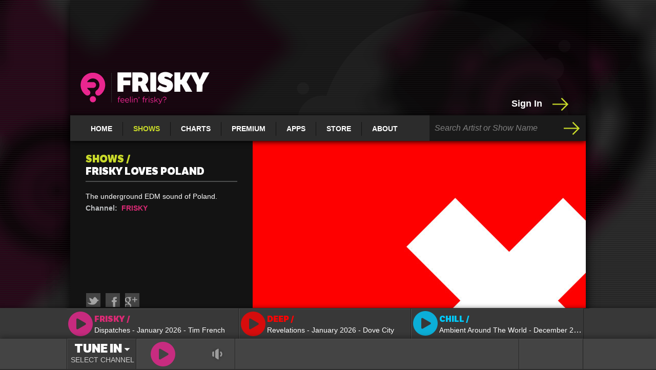

--- FILE ---
content_type: text/html
request_url: https://www.friskyradio.com/show/frisky_loves_poland
body_size: 6699
content:
<!doctype html>
<html lang="en" ng-app="Frisky">
<head>
    <meta charset="utf-8" />
    <meta name="fragment" content="!" />

    <meta name="twitter:card" content="summary">
    <meta name="twitter:title" content="Home">
    <meta name="twitter:description" content="FRISKY is a groundbreaking electronic music internet radio and DJ mix subscription service. Listen now for free!">
    <meta name="twitter:image" content="http://media.friskyradio.com/frisky_type_logo.png" />
    <meta name="twitter:site" content="@friskyradio">

    <meta name="language" content="en" />
    <meta name="rating" content="general" />
    <meta name="revisit-after" content="1 days" />
    <meta name="robots" content="index,follow" />

    <meta property="og:title" content="Home" />
    <meta property="og:type" content="music.song" />
    <meta property="og:image" content="http://media.friskyradio.com/frisky_type_logo.png" />
    <meta property="og:url" content="http://www.friskyradio.com/"/>
    <meta property="og:site_name" content="FRISKY" />
    <meta property="og:description" content="FRISKY is a groundbreaking electronic music internet radio and DJ mix subscription service. Listen now for free!" />
    <meta property="fb:admins" content="574101734" />
    <meta property="fb:app_id" content="126928420652882" />

    <meta name="apple-itunes-app" content="app-id=524174564">
    <!-- fro www domain meta name="google-site-verification" content="g7Y2U9gNPG2CEjLEWH-77X5FjWGRVMrWOG7Lo-pXcUI" / -->
    <meta name="google-site-verification" content="gAzL1OsjXZFKXirWCFSfVlbQzdJQbxEb6nYRutIxU5k" />

    <link rel="shortcut icon" href="https://s3.amazonaws.com/media.friskyradio.com/favicon.png" type="image/x-icon" />

    <meta name="keywords" content="Electronic music radio, EDM, electronic dance music, DJs, EDM artists, Nick Warren, Sasha, John Digweed" />
    <meta name="author" content="copyright" />
    <meta name="title" content="Frisky" />
    <meta name="description" content="FRISKY is a groundbreaking electronic music internet radio and DJ mix subscription service. Listen now for free! "  />

    <title ng-bind="'FRISKY | ' + title">FRISKY</title>
    <link rel="stylesheet" href="/css/app.min.css?rel=5996303206"/>
    <base href="/">
</head>

<body ng-cloak class="ng-cloak">

<img src="./img/loading.gif" style="display: none;">

<div class="f-spa">
    <div class="f-view">
        <!-- Top Beta Message -->
        <section class="top-banner" ng-show="location == '/'" ng-controller="BetaMessage">
            <div class="top-banner-wrap">
                <p>We're building a new web app! <a href='https://frisky.fm' target='_blank'>Check out our work in progress.</a></p>
            </div>
        </section>
        <section id="pageWrap">
            <!--------------Ads---------------->
            <section class="top-advertisement" ad-place='div-gpt-ad-1361388448119-1' ng-controller="AdsController" ng-hide="userSubscribed">
                <!-- 728x90 -->
                <div id='div-gpt-ad-1361388448119-1' style='width:728px; height:90px; margin: 0 auto; padding: 10px;'></div>
            </section>

            <header>
                <section>
                    <a href="#!/" title="FRISKY" class="frisky-logo"><span>FRISKY</span></a>
                    <div class="user-panel">
                        <section class="user-signin" ng-controller="AuthController">
                            <div>

                            </div>
                            <section class="user-settings" ng-show="signedIn">
                                <div class="settings-wrap">
                                    <img ng-src="{{'images/avatars/' + member.avatar}}" width="25" height="25">
                                    <span>Hi,<strong>{{member.firstName || member.email}}</strong></span><a href="#!/member" title="Member Settings">&nbsp;</a>
                                </div>
                            </section>
                            <div class="signin-wrap" ng-hide="signedIn">
                                <form id="login" method="post" action="/">
                                    <label ng-click="signIn()">Sign In
                                        <input type="button" name="submit" class="btn-input" value="">
                                    </label>
                                </form>
                            </div>
                        </section>
                    </div>
                </section>
                <!--------------Navigation---------------->
                <nav>
                    <ul class="top-navigation">
                        <li ng-class="{'current-part' : pageId == 'home'}"><a href="#!/" title="Home">Home</a></li>
                        <li ng-class="{'current-part' : pageId == 'show'}"><a href="#!/shows/all" title="Shows">Shows</a></li>
                        <li ng-class="{'current-part' : pageId == 'charts'}"><a href="https://frisky.fm/browse/charts" target="_new" title="Charts">Charts</a></li>
                        <li ng-class="{'current-part' : pageId == 'subscription'}"><a href="https://frisky.fm/premium" title="Premium">Premium</a></li>
                        <li ng-class="{'current-part' : pageId == 'apps'}"><a href="#!/apps" title="Apps">Apps</a></li>
                        <li ng-class="{'current-part' : pageId == 'store'}"><a href="https://friskyfm.myshopify.com" target="_new" title="Store">Store</a></li>
                        <li ng-class="{'current-part' : pageId == 'about'}"><a href="#!/about/" title="About">About</a></li>
                    </ul>
                    <!--------------Search form---------------->
                    <form type="post" ng-submit="searchSubmit()" ng-controller="SearchBoxController" ng-class="{'highlighted': !!query}">
                        <input type="text" id="q" name="q" ng-model="query" class="txt-input" placeholder="Search Artist or Show Name" value="" />
                        <input type="submit" id="search_submit" class="submit-input" value="" />
                    </form>
                </nav>
            </header>

            <div ng-view></div>

        </section>
    </div>

    <player-pane/>
</div>

<script src="//ajax.aspnetcdn.com/ajax/jQuery/jquery-2.0.3.min.js"></script>
<script src="//ajax.aspnetcdn.com/ajax/jquery.ui/1.10.3/jquery-ui.min.js"></script>
<script src="//cdn.jsdelivr.net/angularjs/1.1.5/angular.min.js"></script>
<script src="/vendors/nivoslider/jquery.nivo.slider.js"></script>
<link rel="stylesheet" href="/vendors/nivoslider/nivo-slider.css" type="text/css" media="screen">
<script src="/js/app.min.js?rel=9031223596"></script>


</body>
</html>


--- FILE ---
content_type: text/html
request_url: https://www.friskyradio.com/partials/directives/PlayerPane.html
body_size: 6009
content:
<div class="f-player-bar">
    <div class="tunein-list open">
        <ul>
            <li ng-class="{playing : streaming && episode.stationTitle == 'Frisky'}" ng-click="togglePlayRadio('frisky')">
                <i><img src="/img/streming-default.png" width="38" height="38"></i>
                <a href="javascript:;" ng-class="{true:'pause', false:'play'}[!paused && episode.stationTitle == 'Frisky']" class="sprite clickable"></a>
                <div class="now-playing-container">
                    <span class="channel-title title-after frisky">Frisky</span><br />
                    <span class="channel-now-playing" title="{{ radioStations.frisky.title }}">{{ radioStations.frisky.title }}</span>
                </div>
            </li>
            <li ng-class="{playing : streaming && episode.stationTitle == 'Deep'}" ng-click="togglePlayRadio('deep')">
                <i><img src="/img/streming-default.png" width="38" height="38"></i>
                <a href="javascript:;" ng-class="{true:'pause', false:'play'}[!paused && episode.stationTitle == 'Deep']" class="deep sprite clickable"></a>
                <div class="now-playing-container">
                    <span class="channel-title title-after deep">Deep</span><br />
                    <span class="channel-now-playing" title="{{ radioStations.deep.title }}">{{ radioStations.deep.title }}</span>
                </div>
            </li>
            <li ng-class="{playing : streaming && episode.stationTitle == 'Chill'}" ng-click="togglePlayRadio('chill')">
                <i><img src="/img/streming-default.png" width="38" height="38"></i>
                <a href="javascript:;" ng-class="{true:'pause', false:'play'}[!paused && episode.stationTitle == 'Chill']" class="chill sprite clickable"></a>
                <div class="now-playing-container">
                    <span class="channel-title title-after chill">Chill</span><br />
                    <span class="channel-now-playing" title="{{ radioStations.chill.title }}">{{ radioStations.chill.title }}</span>
                </div>
            </li>

        </ul>
    </div>
    <div class="f-player-bar-shadow">
        <div class="f-player-wrapper">
            <div class="f-tunein">
                <a class="tunein-btn" ng-class="{'streaming':!!episode.station}" >
                    <span class="btn-title"><span ng-bind="{true: 'Now Playing', false: 'Tune In'}[!!episode.station]"></span> <i class="sprite"></i></span>
                    <span class="f-current-channel {{ episode.stationTitle }}">{{episode.stationTitle || 'SELECT CHANNEL'}}</span>
                </a>
            </div>
            <div class="f-player">
                <div class="f-player-ctrls">
                    <a href="javascript:;" class="sprite track-previous" style="visibility: hidden"></a>
                    <a href="javascript:;" ng-click="togglePlay()" ng-class="{true:'play', false:'pause'}[paused]" class="sprite clickable"></a>

                    <div class="f-player-volume">
                        <a class="f-player-mute clickable" ng-click="toggleMute()">&nbsp;<i ng-class="{true:'unmute', false:'mute'}[muted]" class="sprite "></i>&nbsp;</a>

                        <div class="f-player-volume-ctrl" >
                            <div class="f-player-volume-line">
                                <div class="f-player-volume-value" ng-style="{height: volume+'%'}">
                                    <i class="sprite volume-bar"></i>
                                </div>
                            </div>
                        </div>
                    </div>
                </div>

                <div ng-class="{'no-progress-bar' : streaming}" class="f-player-status">
                    <div class="f-player-status-borders">
                        <div ng-show="connecting" class="f-player-status-connecting">Connecting...</div>
                        <div ng-show="initialized">
                            <div class="f-player-song-art">
                                <a ng-show="episode.full_url || episode.url" ng-href="#!/show{{episode.full_url}}"><img ng-src="{{episode.occurrence_album_art.url || defaultImages.defaultShowPlayerImg}}" alt="{{episode.show_title}}" height="45" width="45" /></a>
                            </div>
                            <div class="f-player-song-title">
                                <span>
                                    <a ng-show="episode.full_url || episode.url" ng-href="#!/show{{episode.full_url}}">{{episode.title}}</a>
                                    <span ng-hide="episode.full_url || episode.url" >{{episode.title}}</span>
                                </span>
                            </div>
                            <div ng-hide="streaming" class="f-player-status-holder">
                                <div class="f-player-progress" ng-click="seekTo()">
                                    <div class="f-player-seek" style="width: 100%;">
                                        <div class="f-player-progress-bar" ng-style="{width: progress+'%'}"></div>
                                        <div class="f-player-loading-bar" ng-style="{width: loaded +'%'}"></div>
                                    </div>
                                    <div class="f-player-seek-tip">{{seeking | time}}</div>
                                </div>
                                <div class="f-player-duration">{{position | time}}/{{duration | time}}</div>
                            </div>
                        </div>
                    </div>
                </div>
            </div>
            <div class="f-options" >
                <div class="f-options-wrapper">
                    <div class="f-options-borders">
                        <p ng-show="initialized">
                            <player-share></player-share>
                        </p>
                    </div>
                </div>
            </div>
        </div>
    </div>
</div>


--- FILE ---
content_type: text/html
request_url: https://www.friskyradio.com/partials/ShowDetails.html
body_size: 11599
content:
<section class="page-content show-episode">
<div class="episode-snapshot-item">
    <div class="snapshot-info">
        <article>
            <h2>
                <div class="show title-after">Shows</div>
                <br/>
                <div class="show-name">{{show.title}}</div>
            </h2>
            <div class="follow-show active tooltip-image" style="display: none;">
                <div class="follow-tooltip">Follow Show</div>
            </div>
            <div class="border-line-block"></div>
            <div class="article-item">
                <div class="show-description"><p>{{show.summary}}</p></div>
                <p ng-show="occurrence.artist.title" class="show-hosted"><em>Hosted by:<br/></em> <span>{{occurrence.artist.title}}</span>
                </p>

                <p ng-show="show.next_episode" class="next-episode-info">
                    <em>Next Episode: </em>
                    <span ng-if="!show.next_episode_url">{{ show.next_episode | usertime | date:'MMMM d yyyy h:mma'}}</span>
                    <a ng-if="show.next_episode_url" href="{{ '/show/' + show.url + '/' + show.next_episode_url }}">{{ show.next_episode | usertime | date:'MMMM d yyyy h:mma'}}</a>
                </p>

                <p ng-show="show.channel_title" class="channel-title"><em>Channel:</em> <span class="channel-title-name {{show.channel_title}}">{{ show.channel_title }}</span></p>

                <div class="show-reminders tooltip-image" style="display: none;">
                    <div class="reminder-tooltip">Remind Me</div>
                </div>
                <div class="social-items">
                    <a href="javascript:void(0)" share-dialog="twitter" class="item-container twitter"></a>
                    <a href="javascript:void(0)" share-dialog="facebook" class="item-container facebook"></a>
                    <a href="javascript:void(0)" share-dialog="google" class="item-container gplus"></a>
                </div>
            </div>
        </article>
    </div>
    <div class="snapshot-image">
        <img ng-src="{{occurrence.image.url || show.image.url || defaultImages.defaultMainImage}}" width="650" height="340"/>
    </div>
</div>
<div class="latest-episode-item" ng-show="filterAiredEpisodes(episodes).length">
    <div class="latest-episode-info date"><span class="title-after">Episode Date</span> {{occurrence.air_end | date:'d MMMM yyyy'}}</div>
    <div class="latest-episode-info hosted">
        <p ng-show="filterGuestArtist(episodes).length">Featuring:
            <span ng-repeat="item in filterGuestArtist(episodes)">
                <a href="javascript:void(0)" scroll-to="_{{item.episode.id}}" title="Go to {{item.episode.artist_title}}'s set">{{item.episode.artist_title}}</a>
            </span>
        </p>
    </div>
</div>

<div ng-class="{loading: (!filterAiredEpisodes(episodes).length && filterAiredEpisodes(episodes).length != 0)}" class="episodes-block">
    <div ng-repeat="item in (filterAiredEpisodes(episodes))" class="episode-item aired" ng-show="filterAiredEpisodes(episodes).length">
        <div class="episode-main-info" id="_{{item.episode.id}}">{{show.title}} <span class="episode-date">{{occurrence.air_end | date:'d MMMM yyyy'}}</span> {{item.episode.artist_title}}</div>
        <div class="listen-item">
            <div class="listen-data genre">
                <div style="float: left">
                    <player-album episode="item.episode" no-title="true"></player-album>
                </div>
                <div class="episode-info">
                    <div class="episode-count-activity" style="display: none;">
                        <ul>
                            <li>Plays<br/><span>13,490</span></li>
                            <li>Playlists<br/><span>1,250</span></li>
                            <li>Favourites<br/><span>9,250</span></li>
                        </ul>
                    </div>
                    <div class="episode-genre-info">
                        <ul>
                            <li ng-repeat="genre in item.episode.genre" title='Search for {{genre}}'>
                                <a href='#!/search/?q=genre:{{genre}}'>{{genre}}</a>
                            </li>
                        </ul>
                    </div>
                    <!--div class="episode-stat-info">
                        <ul>
                            <li>
                                <span class="sprite headphones"></span>{{item.episode.reach | number}}
                            </li>
                        </ul>
                    </div-->

                    <div class="episode-social-items">
                        <div class="social-items">
                            <a href="javascript:void(0)" share-dialog="twitter" class="item-container twitter"></a>
                            <a href="javascript:void(0)" share-dialog="facebook" class="item-container facebook"></a>
                            <a href="javascript:void(0)" share-dialog="google" class="item-container gplus"></a>
                        </div>
                    </div>
                </div>
            </div>
            <div class="listen-data dj">
                <img ng-src="{{item.episode.artist_photo.url || defaultImages.defaultArtistAvatar}}" alt="" title="{{item.episode.artist_title}}" width="182" height="116"/>

                <div class="dj-info">
                    <div class="dj-title"><span class="title-after">DJ</span><br/>{{item.episode.artist_title}}</div>
                    <div class="listen-sets tooltip-image" style="display: none;">
                        <div class="follow-tooltip">Follow DJ</div>
                    </div>
                    <div class="dj-sets">More DJ sets from <a href="#!/search/?q={{item.episode.artist_title}}">{{item.episode.artist_title}}</a></div>
                </div>
            </div>
        </div>
        <div class="additional-info-item -clearfix">
            <collapsible columns="2" caption1="Tracklist" empty-caption1="No tracklist available" list1="item.episode.track_list.length" caption2="Biography" empty-caption2="No biography" list2="item.episode.artist_biography.length">
                <div class="additional-info tracklist">
                    <ul>
                        <li ng-repeat="track in item.episode.track_list track by $index" ng-bind-html="track | trackList"></li>
                    </ul>
                </div>
                <div class="additional-info biography">
                    <div class="artist-biography">
                        <p ng-bind-html-unsafe="item.episode.artist_biography"></p>
                        <div class="artist-social-links" ng-show="item.episode.artist_biography.length">
                            <div class="title title-after">Links</div>
                            <div class="social-links">
                                <a ng-show="item.episode.artist_twitter_url" href="{{item.episode.artist_twitter_url}}" target="_blank" class="item-container twitter"></a>
                                <a ng-show="item.episode.artist_facebook_url" href="{{item.episode.artist_facebook_url}}" target="_blank" class="item-container facebook"></a>
                                <a ng-show="item.episode.artist_website_url" href="{{item.episode.artist_website_url}}" target="_blank" class="item-container website"></a>
                                <a ng-show="item.episode.artist_myspace_url" href="{{item.episode.artist_myspace_url}}" target="_blank" class="item-container myspace"></a>
                            </div>
                        </div>
                    </div>
                </div>
            </collapsible>
        </div>
        <div class="additional-info-separator -clearfix"></div>
        <div class="additional-info-item -clearfix">
            <collapsible caption1="Comments" empty-caption1="No comments" list1="true" columns="1" open="true">
                <div class="fb-comments"
                     data-href="{{shareURL + item.episode.full_url}}"
                     data-width="960"
                     data-numposts="5"
                     data-colorscheme="dark"
                     data-order-by="reverse_time"></div>
            </collapsible>
        </div>
    </div>

    <div class="biography-item" ng-show="filterAiredEpisodes(episodes).length == 0">
        <h2>Biography</h2>
        <div class="biography-content">
            <div class="artist-block">
                <div class="listen-data dj">
                    <img ng-src="{{show.artist.photo.url || defaultImages.defaultArtistAvatar}}" alt="" title="{{show.artist.title}}" width="182" height="116"/>
                    <div class="dj-info">
                        <div class="dj-title"><span class="title-after">DJ</span><br/>{{show.artist.title}}</div>
                    </div>
                </div>
            </div>
            <div class="biography-block">{{show.artist.biography}}</div>
        </div>
    </div>
</div>


<div ng-show="relatedShows" class="related-item">
    <h2>Related shows</h2>

    <div class="related-shows">

        <article ng-repeat="item in relatedShows" class="related-show">
            <a href="#!/show/{{item.show.url}}" title="{{item.show.title}}">
                <img ng-src="{{item.show.thumbnail.url || defaultImages.defaultAlbumart}}" alt="{{item.show.title}}"/>

                <div class="list-item-overlay">&nbsp;</div>
                <div class="list-item-description">
                    <h3>{{item.show.title}}</h3>
                    <h4>{{item.show.artist_info.artist.title}}</h4>
                </div>
            </a>
        </article>

    </div>
</div>


<div ng-show="showArchive" class="archive-item">
    <h2>
        <div class=" title-after">Show Archive</div>
        <span>{{show.title}}</span></h2>

    <ul class="archive-list">
        <li ng-repeat="item in showArchive | limitTo:5" class="archive-show-list">
            <h3><a href="#!/show/{{show.url}}/{{item.occurrence.url}}/">{{item.occurrence.air_start | date:'MMMM yyyy'}}</a></h3>
            <h4 ng-show="filterGuestArtist(item.episodes).length">
                <div class="artist-list-title">Featuring</div>
                <a ng-repeat="episode in (filterGuestArtist(item.episodes) | limitTo:2)" href="#!/show{{episode.episode.full_url}}">{{episode.episode.artist_title}}</a>
                <div ng-show="{{filterGuestArtist(item.episodes).length > 2}}">& more...</div>
            </h4>
        </li>
    </ul>
    <ul class="archive-list">
        <li ng-repeat="item in showArchive | startFrom:5" class="archive-show-list">
            <h3><a href="#!/show/{{show.url}}/{{item.occurrence.url}}/">{{item.occurrence.air_start | date:'MMMM yyyy'}}</a></h3>
            <h4 ng-show="filterGuestArtist(item.episodes).length">
                <div class="artist-list-title">Featuring</div>
                <a ng-repeat="episode in (filterGuestArtist(item.episodes) | limitTo:2)" href="#!/show{{episode.episode.full_url}}">{{episode.episode.artist_title}}</a>
                <div ng-show="{{filterGuestArtist(item.episodes).length > 2}}">& more...</div>
            </h4>
        </li>
    </ul>

    <div class="google-adv" ad-place='div-gpt-ad-1361388448119-0' ng-controller="AdsController" ng-hide="userSubscribed">
        <div id='div-gpt-ad-1361388448119-0' style='width:300px; height:250px;'></div>
    </div>
    <div class="show-archive-link">
        <a href="#!/search/?q={{show.title}}">See full show archive</a>
    </div>
</div>

</section>


--- FILE ---
content_type: text/html
request_url: https://www.friskyradio.com/partials/directives/PlayerShare.html
body_size: 1017
content:
<div class="f-cnt-menu">
    <div class="f-alb-menu">
        <span class="f-alb-menu-btn">
            <ul class="f-alb-menu-list">
                <li ng-show="episode.id"><a href="javascript:void(0)" class="down-set" download><span class="sprite download"></span> Download</a></li>
                <li>Share <i></i>
                    <div class="f-sub-menu">
                        <ul class="f-alb-submenu-list">
                            <li><a href="javascript:void(0)" share-dialog="twitter"><span class="sprite twitter-sml"></span> Twitter</a></li>
                            <li><a href="javascript:void(0)" share-dialog="facebook"><span class="sprite facebook-sml"></span> Facebook</a></li>
                            <li><a href="javascript:void(0)" share-dialog="google"><span class="sprite google-sml"></span> Google +</a></li>
                        </ul>
                    </div>
                </li>
            </ul>
        </span>
        <a class="f-alb-menu-fav"></a>
    </div>
</div>

--- FILE ---
content_type: text/html
request_url: https://www.friskyradio.com/partials/directives/PlayerAlbum.html
body_size: 1183
content:
<article class="f-alb-player">
    <div class="f-alb-controls">
        <div ng-hide="aired" class="episode-overlay">
            <div class="overlay-img"></div>
            <div class="overlay-text"><p>Set</p><p>Available After</p><p>Broadcast</p></div>
        </div>
        <div ng-show="noMp3 && aired" class="episode-overlay">
            <div class="overlay-img"></div>
            <div class="overlay-text"><p>Stream or Download</p><p>Available Soon</p></div>
        </div>
        <div ng-show="!noMp3 && aired">
            <player-share></player-share>
            <a ng-click="playSet(episode)" ng-class="{true:'pause', false:'play'}[playing]" class="f-alb-play" ></a>
        </div>
    </div>
    <a ng-href="#!/show{{episode.full_url}}">
        <img width="215" height="212" ng-src="{{episode.occurrence_album_art.url || defaultImages.defaultShowPlayerImg}}" />
        <div class="f-alb-titles" title="{{episode.title}}">
            <div class="f-alb-titles-overlay"></div>
            <h3>{{episode.show_title}}</h3>
            <h4>{{episode.artist_title}}</h4>
            <span class="f-alb-fake-link">Go to show page</span>
        </div>
    </a>

</article>

--- FILE ---
content_type: text/html; charset=utf-8
request_url: https://www.google.com/recaptcha/api2/aframe
body_size: 266
content:
<!DOCTYPE HTML><html><head><meta http-equiv="content-type" content="text/html; charset=UTF-8"></head><body><script nonce="wswpwHciidaE3yn2UXcKZw">/** Anti-fraud and anti-abuse applications only. See google.com/recaptcha */ try{var clients={'sodar':'https://pagead2.googlesyndication.com/pagead/sodar?'};window.addEventListener("message",function(a){try{if(a.source===window.parent){var b=JSON.parse(a.data);var c=clients[b['id']];if(c){var d=document.createElement('img');d.src=c+b['params']+'&rc='+(localStorage.getItem("rc::a")?sessionStorage.getItem("rc::b"):"");window.document.body.appendChild(d);sessionStorage.setItem("rc::e",parseInt(sessionStorage.getItem("rc::e")||0)+1);localStorage.setItem("rc::h",'1769120760394');}}}catch(b){}});window.parent.postMessage("_grecaptcha_ready", "*");}catch(b){}</script></body></html>

--- FILE ---
content_type: text/css
request_url: https://www.friskyradio.com/css/app.min.css?rel=5996303206
body_size: 78193
content:
@font-face{font-family:LFT_Etica_Extrabold;font-weight:700;font-style:normal;src:url(fonts/LFT_Etica_Extrabold.eot);src:local('fonts/LFT_Etica_Extrabold'),url(fonts/LFT_Etica_Extrabold.woff) format('woff'),url(fonts/LFT_Etica_Extrabold.ttf) format('truetype'),url(fonts/LFT_Etica_Extrabold.svg) format('svg')}html,body,h1,h2,h3,h4,h5,h6,p,form,fieldset,ul,ol,li,dl,dt,dd,button,input,select{padding:0;margin:0;border:0}html{background:url(../img/abstract-background_blur.png) no-repeat fixed 100% 0 #2d2d2d;height:100%;font-family:HelveticaNeue,"Helvetica Neue",TeXGyreHerosBold,Helvetica,Tahoma,Geneva,Arial,'Nimbus Sans L',sans-serif;font-stretch:normal}body{text-rendering:optimizeLegibility;-webkit-font-smoothing:antialiased;color:#fff;height:100%;background:url(../img/body-bg.png) fixed left top;overflow:hidden}img{vertical-align:top}a,a img,fieldset{border:0}a{outline:0;color:#fff;text-decoration:none}a:hover{color:#CADB2A;text-decoration:underline}ul,ol,li{list-style:none}header,nav,article,section,footer,aside{display:block}button::-moz-focus-inner{border:0;padding:0;outline:0}.not-filled{color:#777!important}.-clearfix:after{content:" ";visibility:hidden;display:block;height:0;clear:both}h1,h2{font-family:LFT_Etica_Extrabold;font-size:22px;text-transform:uppercase;border-bottom:2px solid #4c4d4d}h1{padding:0 0 15px}h1 span{color:#CADB2A}section.show-episode h1{margin:0 29px;padding:0;border:0}h2{padding:0 0 10px;font-size:20px}.homepage h2{font-size:23px}section.page-content{margin:20px 36px 0 37px;padding:0 0 30px}section.page-content.homepage{height:1152px}section.page-outof-content{height:380px}section.page-content.homepage h2{margin:0 0 20px}section.top-banner{position:relative;z-index:40;background:#cbd1d9;height:50px;line-height:50px;color:#000;text-align:center;font-size:20px}section.top-banner .top-banner-wrap{width:1006px;margin:0 auto}section.top-banner a{color:#000;text-decoration:none;border-bottom:1px solid #000}#pageWrap{width:1006px;margin:0 auto;min-height:950px;font-size:16px;box-shadow:0 0 20px #000;background:url(../img/page-wrap-bg.png) repeat-y center 0}#pageWrap:after{content:"";display:block;clear:both}section.top-advertisement{height:106px;text-align:center;-background:url(../img/top-advertising-bg.png) left top}section.top-advertisement p{opacity:1;padding:25px 0 0}#pageWrap>header{}#pageWrap>header section{height:115px}#pageWrap>header nav{height:50px;background-color:#2c2c2c;font-size:14px;box-shadow:0 1px 10px #000;position:relative;z-index:10;margin-top:0!important}a.frisky-logo{width:321px;height:63px;float:left;background:url(../img/frisky-logo.png) no-repeat top left;margin:30px 0 0 20px}a.frisky-logo:hover{-background-position:0 -63px}a.frisky-logo span{display:none}div.user-panel{float:right;margin:0 20px 0 0;width:520px;height:100px;position:relative}div.user-panel .user-settings div.settings-wrap,.user-signin div.signin-wrap{float:right;margin:75px 0 0 37px}div.user-panel .user-settings div.settings-wrap span{max-width:250px;overflow:hidden;text-overflow:ellipsis}div.user-panel form label{float:left;font-size:18px;margin:3px 0 0;font-weight:700}div.user-panel form .txt-input{width:131px;float:left;margin:0 0 0 20px}div.user-panel form .btn-input,.invite-info .btn-input,.btn-login{height:30px;width:40px;background:url(../img/green-arrow-right.png) no-repeat center center;vertical-align:middle;margin:0 10px;cursor:pointer}div.user-panel section p{padding:15px 0 0;float:left}div.user-panel section p a{color:#CADB2A}div.settings-wrap img,div.settings-wrap span{vertical-align:middle;float:left}div.settings-wrap span{font-size:18px;padding:0 10px;font-weight:700;border-right:1px solid #1A1A1A}div.settings-wrap strong{padding:0 10px 0 5px;color:#CADB2A}div.settings-wrap a{width:20px;height:20px;display:inline-block;background:url(../img/icon-user-settings-small.png) no-repeat 0 0;margin:0 0 0 10px}div.settings-wrap a:hover{text-decoration:none;background-position:0 -20px}header nav ul{float:left;margin:13px 0 0 20px}header nav ul li{float:left;height:27px;line-height:26px;border-right:1px solid #131313;text-transform:uppercase;font-weight:700}header nav ul li:last-child{border:0}header nav ul li a{padding:0 20px}header nav ul li.current-page a{color:#CADB2A;text-decoration:underline}header nav form{float:right;font-size:16px;width:305px}header nav form .txt-input{border:0;height:20px;width:240px;padding:15px 0 15px 10px;background-color:#1A1A1A;color:#fff!important;font-size:16px;font-family:Arial,sans-serif;vertical-align:middle;float:left}header nav form .submit-input{height:50px;width:55px;border:0;vertical-align:middle;background:url(../img/green-arrow-right.png) no-repeat center center #1A1A1A;cursor:pointer;float:right}header nav form .submit-input:hover{background-color:#2c2c2c}header nav form.highlighted .txt-input{background-color:#CADB2A;color:#000!important;font-weight:700}header nav form.highlighted .submit-input{background:url(../img/black-arrow-right.png) no-repeat center center #CADB2A}div.article-item{clear:both;display:table;width:100%;position:relative}div.article-item .article-item-media.listen-now{width:216px;height:212px;float:left;margin:0 20px 0 0;position:relative}div.article-item .article-item-media{width:182px;height:116px;float:left;margin:0 20px 0 0}div.article-item .article-item-data{overflow:hidden}.article-item-data .download-link{margin:4px 0 0;font-weight:700;border-radius:5px;-moz-border-radius:5px;-webkit-border-radius:5px}.article-item-data .download-link:hover{text-decoration:none;color:#fff}.article-item-data .more-link{color:#CADB2A;font-weight:700;display:table;position:absolute;bottom:0}div.article-item p,div.article-item-data p{font-size:14px;padding:0 0 6px;line-height:17px;color:#fff}div.article-item p em,div.article-item-data p em{font-style:normal;color:#bcbec0;padding:0 4px 0 0;font-size:14px;font-weight:700}div.article-item h3,div.article-item h3 a{color:#cadb2a;text-transform:uppercase;font-size:16px;padding:0 0 6px}div.article-item-data.listen p{padding:0 0 5px;line-height:17px;font-size:14px;color:#fff;font-weight:700}div.article-item-data.listen p.download{padding-top:15px}article.snaphot-article{padding:20px 0 0;position:relative}article.snaphot-article div.article-item{padding:0 37px;width:auto;display:block;max-height:155px;overflow:hidden;text-overflow:ellipsis}article.snaphot-article h2{margin:0 37px 18px;color:#DB2A75;font-size:22px}article.snaphot-article h2 span{font-size:19px;color:#8c8c8c;text-transform:none;font-family:HelveticaNeue,Helvetica,Arial,"Nimbus Sans L",sans-serif;display:block}.dl-wrap{width:1006px;height:380px;overflow:hidden;position:relative}.dl-wrap-overlay{position:absolute;width:350px;height:311px;background-color:#000;opacity:.7;filter:alpha(opacity=70);margin-top:35px;z-index:10}.img-wrap{width:1006px;height:380px;overflow:hidden;position:relative;margin-top:-10px}.dl-wrap .snaphot-article{position:absolute;z-index:11;margin-top:35px;width:350px;height:311px}.dl-wrap .snaphot-article a:hover{text-decoration:none}div.articles-pagination,.nivo-controlNav{position:absolute;bottom:50px;margin-left:37px;z-index:11;font-size:24px}div.articles-pagination a,.nivo-controlNav a{color:#c4c4c4}div.articles-pagination a:hover,div.articles-pagination a.current-dl,.nivo-controlNav a.active,.nivo-controlNav a:hover{text-decoration:none;color:#DB2A75}.nivo-controlNav a,.dl-wrap .snaphot-article a{cursor:pointer}section.schedule{background-color:#131313;position:relative;height:225px}section.schedule header{margin:0 37px 0 36px;padding:20px 0 0;position:relative}section.schedule header h2{height:25px}section.schedule article{width:932px;height:121px;overflow:hidden;margin:20px 0 0 37px;position:relative}section.schedule article .no-shows{text-align:center;padding:50px 0;color:#888;font-weight:700}section.schedule article ul{float:left;width:10000px;position:absolute;left:0;bottom:0;-moz-transition:all 400ms ease-in-out;-webkit-transition:all 400ms ease-out;-o-transition:all 400ms ease-out;transition:all 400ms ease-out}section.schedule article ul li{float:left;width:109px;background-color:#db2a75;margin:20px 9px 0 0;overflow:hidden}section.schedule article.list-1-items ul li{width:933px}section.schedule article.list-2-items ul li{width:461px}section.schedule article.list-3-items ul li{width:305px}section.schedule article.list-4-items ul li{width:226px}section.schedule article.list-5-items ul li{width:179px}section.schedule article.list-6-items ul li{width:148px}section.schedule article.list-7-items ul li{width:126px}section.schedule article ul li.episodes-current{height:120px;margin-top:1px;background-color:#961c50}section.schedule article ul li a{display:block;height:101px;overflow:hidden;color:#fff;font-size:14px;font-weight:700;line-height:16px;padding:0 8px}section.schedule article ul li.episodes-current a{font-size:17px}section.schedule article ul li a:hover{text-decoration:none;background-color:#961c50;-moz-transition:all 400ms ease-out;-webkit-transition:all 400ms ease-out;-o-transition:all 400ms ease-out;transition:all 400ms ease-out}section.schedule article ul li a span{}section.schedule article ul li a span.episode-time{font-size:15px;display:block;margin:10px 0;text-transform:lowercase}section.schedule article ul li.episodes-current a span.episode-time{font-size:18px}.episodes-nav{position:absolute;width:44px;height:41px;background-color:#363636;top:125px;z-index:3}.episodes-nav a{display:block;width:44px;height:41px;position:relative;z-index:1;top:0}.episodes-nav a:hover{text-decoration:none}.episodes-prev{left:-19px;background:url(../img/pink-arrow-left.png) no-repeat center center #363636}.episodes-next{right:-19px;background:url(../img/pink-arrow-right.png) no-repeat center center #363636}.episodes-prev:hover{left:-19px;background:url(../img/green-arrow-left.png) no-repeat center center #363636}.episodes-next:hover{right:-19px;background:url(../img/green-arrow-right.png) no-repeat center center #363636}.schedule-nav{float:right;margin:-43px 0 0 0;height:40px;line-height:28px}.schedule-nav span{font-size:21px;font-weight:700;float:left;padding:0 10px}.schedule-nav a{height:15px;width:9px;margin:6px 0 0}.schedule-nav a:hover{text-decoration:none}.schedule-nav-prev{background:url(../img/btn-arrow-green-left.png) no-repeat left center;float:left}.schedule-nav-next{background:url(../img/btn-arrow-green-right.png) no-repeat left center;float:right}.artist-of-week{height:116px;margin:24px 36px 34px 37px}.artist-of-week div.article-item .article-item-media{width:290px}.artist-of-week div.article-item h3{font-size:22px;font-family:LFT_Etica_Extrabold;border-bottom:2px solid #4c4d4d;margin:0 0 14px}.artist-of-week div.article-item h3 span{font-size:19px;color:#8c8c8c;text-transform:none;font-family:HelveticaNeue,Helvetica,Arial,"Nimbus Sans L",sans-serif;padding:0 0 0 10px}.artist-of-week div.article-item .article-item-data p{float:left;width:68%}.aow-link{float:right;width:170px;height:32px;font-family:LFT_Etica_Extrabold;color:#000;font-size:17px;overflow:hidden;padding:0 0 0 10px;line-height:36px;background:url(../img/btn-arrow-right.png) no-repeat 165px center;margin:0 0 5px;text-transform:uppercase}.aow-link:hover{text-decoration:none;color:#000;opacity:.5}.artist-of-week .blue{background-color:#03bdec}.artist-of-week .green{position:relative;background-color:#c9db2b}.artist-of-week .green .headphone{width:32px;height:32px;position:absolute;top:0;background:url(../img/headphone.png)}.artist-of-week .green .listen-text{margin-left:33px}section.latest-section{height:529px}section.trending-section{height:294px}div.top-list-wrap{width:933px;height:309px;overflow:hidden}ul.top10-list{width:311px;float:left;overflow:hidden}ul.top10-list li{float:left;width:295px;border-bottom:1px solid #4c4d4d;padding:5px 0}ul.top10-list li span{float:left;font-size:30px;color:#0cf;width:45px;font-weight:700}ul.top10-list li div{white-space:nowrap}ul.top10-list li div img{margin-top:2px}ul.top10-list li div h3{font-size:16px;color:#c9db2b;overflow:hidden;text-overflow:ellipsis}ul.top10-list li div div.top-title{float:left;width:110px;overflow:hidden;text-overflow:ellipsis}ul.top10-list li div div.episode-date{float:right;width:90px;margin-top:6px;font-size:10px;font-weight:700;overflow:hidden;text-overflow:ellipsis;text-align:right}section.shows-list{}div.list-toolbar,div.list-pagination,div.list-pagination-search{font-size:16px;font-weight:700;margin:0 0 20px;display:table;width:100%;clear:both;position:relative}div.list-pagination,div.list-pagination-search{width:933px}ul.show-filter{float:left;margin:20px 0 0 -10px}ul.views-filter{float:right;margin:20px 0 0}ul.show-filter li,ul.views-filter li{float:left;border-right:1px solid #4c4d4d}ul.show-filter li:last-child,ul.views-filter li:last-child{border:0}ul.show-filter li a,ul.views-filter li a{margin:0 10px}ul.views-filter li:last-child a{padding-right:0}li.current-part a{color:#CADB2A}a.red-link{color:#EA2790}ul.views-filter li a{display:inline-block;width:24px;height:22px;background-image:url(../img/icon-view-type.png)}ul.views-filter li a.view-tiles{background-position:0 -22px}ul.views-filter li a.view-az{background-position:-24px -22px}ul.views-filter li.current-view a.view-tiles{background-position:0 0}ul.views-filter li.current-view a.view-az{background-position:-24px 0}div.list-wrap{width:960px;position:relative}div.list-wrap.shows-min-height{min-height:400px}.homepage div.list-wrap{margin-bottom:10px}.homepage div.list-wrap.latest-shows{height:470px}div.list-wrap article{display:inline-block;width:216px;height:212px;margin:0 23px 23px 0;position:relative}div.list-wrap article>a{height:212px;width:216px;float:left;position:relative}div.list-wrap article>a:hover{text-decoration:none;color:#fff}div.list-wrap article>a img{width:216px;height:212px}div.list-item-overlay{position:absolute;height:56px;width:216px;background-color:#000;top:156px;left:0;opacity:.4;-ms-filter:"alpha(Opacity=40)";filter:alpha(opacity=40);-moz-transition:all 400ms ease-out;-webkit-transition:all 400ms ease-out;-o-transition:all 400ms ease-out;transition:all 400ms ease-out}div.list-item-description{position:absolute;height:56px;width:216px;top:156px;left:0;cursor:pointer;-moz-transition:all 400ms ease-out;-webkit-transition:all 400ms ease-out;-o-transition:all 400ms ease-out;transition:all 400ms ease-out}div.list-wrap article>a:hover div.list-item-description{top:106px;-moz-transition:all 400ms ease-out;-webkit-transition:all 400ms ease-out;-o-transition:all 400ms ease-out;transition:all 400ms ease-out}div.list-wrap article>a:hover div.list-item-overlay{height:106px;top:106px;-moz-transition:all 400ms ease-out;-webkit-transition:all 400ms ease-out;-o-transition:all 400ms ease-out;transition:all 400ms ease-out}div.list-item-description h3,div.list-item-description h4{font-size:16px;white-space:nowrap;overflow:hidden;text-overflow:ellipsis;padding:0 10px}div.list-wrap article h3{margin:8px 0 1px}div.list-wrap article h3{color:#CADB2A}div.list-wrap.az{width:auto}div.list-wrap.az ul{-moz-column-gap:20;-moz-column-count:3;-webkit-column-count:3;-webkit-column-gap:20;column-count:3;column-gap:20}div.list-wrap.az ul li{-webkit-column-break-inside:avoid;break-inside:avoid}div.list-wrap.az h3{width:285px;font-size:40px;border-bottom:1px solid #2c2c2c;margin:10px 0 20px;text-transform:uppercase;color:#DB2A75}div.list-wrap.az table{table-layout:fixed;width:100%}div.list-wrap.az table td{width:33.3%;vertical-align:top}.shows-list div.list-wrap article,.shows-list div.list-wrap article>a,.shows-list div.list-wrap article>a img,.search-results div.list-wrap article,.search-results div.list-wrap article>a,.search-results div.list-wrap article>a img{height:154px}.shows-list div.list-item-overlay,.shows-list div.list-item-description,.search-results div.list-item-overlay,.search-results div.list-item-description{top:98px}.shows-list article>a div.list-item-description,.search-results article>a div.list-item-description,.shows-list article>a div.list-item-overlay,.search-results article>a div.list-item-overlay{top:98px}.shows-list article>a:hover div.list-item-overlay,.search-results article>a:hover div.list-item-overlay{height:77px!important;top:77px!important}.shows-list article>a:hover div.list-item-description,.search-results article>a:hover div.list-item-description{top:77px!important}div.list-pagination{border-top:2px solid #4c4d4d}div.searchresults-list-wrap+div.list-pagination{border:0!important}.pagination-filter{overflow:hidden;margin:15px auto 0;text-align:center}.pagination-filter a{display:inline-block}.pagination-filter a{width:33px;height:33px;overflow:hidden;border-radius:20px;text-align:center;line-height:35px}.pagination-filter a.current-page{background-color:#CADB2A;color:#000}.pagination-filter a.previous-page{margin:0 15px 0 0}.pagination-filter a.previous-page{background:url(../img/green-arrow-left.png) no-repeat center center}.pagination-filter a.next-page{margin:0 0 0 15px}.pagination-filter a.next-page{background:url(../img/green-arrow-right.png) no-repeat center center}.pagination-filter a.next-page:hover,.pagination-filter a.previous-page:hover{text-decoration:none}section.show-episode{margin:0}.show-episode-snapshot{width:100%;clear:both;display:table;background-color:#131313;margin:20px 0 0}.snapshot-info{float:left;width:296px;height:294px;padding:23px 0 23px 30px}.snapshot-info h2{color:#DB2A75;font-size:20px}.snapshot-info article .article-item{padding-top:20px;height:245px}.snapshot-info article p.social-info{padding:3px 0 15px}.article-item article p em{font-style:normal;color:#bcbec0;padding:0 4px 0 0;font-weight:700}.snapshot-image{float:right;width:650px;height:340px;overflow:hidden}.show-episode-detail{margin:20px 0 0;display:table;width:100%}.detail-content{width:660px;float:left;background:transparent;filter:progid:DXImageTransform.Microsoft.gradient(startColorstr=#10ffffff, endColorstr=#10ffffff);background-color:rgba(255,255,255,.07);color:#ccc}.detail-content article{padding:27px 11px 20px 22px}.detail-content article h2{margin:0 0 20px;font-size:20px}.detail-content article p{font-size:12px;line-height:22px;padding:11px 0 0;color:#ccc}.detail-side{width:300px;float:right;margin:0 25px 0 0;padding-left:5px;overflow:hidden}.detail-side article{padding:0 0 20px}.detail-side article h3{color:#db2a75;font-size:16px;padding:10px 0}.detail-side article p{font-size:13px}.detail-side article ol{font-size:13px;margin:0 0 0 20px}.detail-side article ol li{list-style-type:decimal;list-style-position:outside;padding:0 0 5px}.archive-list{margin:0 0 10px}.archive-list li{border-bottom:1px solid #4c4d4d;padding:5px 0;font-size:14px}.detail-side article .archive-list h3{color:#fff;padding:0}.archive-list li a.download-link{color:#CADB2A;text-decoration:none;font-size:12px}.archive-list li a.download-link:hover{text-decoration:underline}.show-archive-link{clear:left}.download-text{padding:0 0 0 10px;color:#BCBEC0;font-weight:700}.download-text.green{color:#CADB2A}.txt-input{height:16px;padding:7px 0 7px 5px;background-color:rgba(0,0,0,.5);border-bottom:1px solid gray;color:#fff;outline:0;font-family:Arial,sans-serif;font-style:normal!important;background:#000}::-webkit-input-placeholder{font-style:italic;color:gray}:-moz-placeholder{font-style:italic;color:gray}:-ms-input-placeholder{font-style:italic;color:gray}button,.small-btn{overflow:visible;border-radius:5px;-moz-border-radius:5px;-webkit-border-radius:5px;background-color:#CADB2A;color:#000;padding:10px 20px;font-size:16px;font-weight:700}button:hover,.small-btn:hover{background-color:#EA2790;color:#fff;cursor:pointer}button.small-btn,.small-btn{padding:5px 10px;font-size:12px;cursor:pointer}button.small-btn:hover,.small-btn:hover{text-decoration:none;cursor:pointer}button.subscribe-btn{background-color:#EA2790;color:#fff;font-size:28px}button.subscribe-btn:hover{background-color:#CADB2A;color:#000}.fake-uploader button.small-btn:hover{background-color:#CADB2A;color:#000;cursor:pointer}.user-settings-wrap{}.user-settings-wrap .txt-input{width:218px;margin:0 20px 0 0}.user-settings-wrap .form-row{clear:both;display:table;width:100%;margin:0 0 10px;position:relative}.user-settings-wrap .form-row.buttons{display:inline}.user-settings-wrap .form-row.buttons.payment img{float:right;margin:3px 175px 0 0}.user-settings-wrap .form-row.payment-group-name{border-bottom:0;margin:0 0 40px}.user-settings-wrap .form-row.payment-group-name.info{margin-top:40px}.user-settings-wrap .form-row.payment-group-name label{width:200px}.user-settings-wrap .form-row.payment-group-name label.two-item{text-align:right;padding-right:8px;width:75px}.user-settings-wrap .buttons{border:0}.user-settings-wrap .form-row label{float:left;width:250px;text-transform:capitalize;font-size:14px;margin:5px 0 0;color:#999}.user-settings-wrap .form-row label.label-nofloat{float:none;text-transform:none}.user-settings-wrap .form-row.tos{font-size:12px;border-bottom:0;color:#999}.user-settings-wrap .form-row .form-row-input{float:left;margin:0 0 15px}.user-avatar{width:182px;height:182px;overflow:hidden;text-align:center;border:1px solid #1A1A1A;margin-right:56px!important}.fake-uploader .txt-input{width:150px;margin:-3px 0 0 5px;height:25px;border:0;background:0}.form-row.buttons .error-info{float:left;margin-left:20px}.form-row.buttons .error-info.warning{color:red}.error-info.invite_friends{margin-top:10px;color:red}.error-info.limit_invite{margin-top:0;color:red}#invite_friend_form.hidden{display:none}.user-logoff{height:30px;width:60px;margin:-5px 0 0 0}.user-logoff a{background:url(../img/icon-exit.png) no-repeat center top;display:block;height:30px}.user-logoff a:hover{text-decoration:none;background-position:center -51px}.user-settings-wrap input[type=radio]{display:none}.user-settings-wrap input[type=radio]+span{content:"";border:2px solid #fff;display:inline-block;width:17px;height:17px;border-radius:50%;font-size:32px;line-height:16px;vertical-align:middle}.user-settings-wrap input[type=radio]:checked+span::before{content:"\2022";position:relative;top:1px;left:3px}.user-settings-wrap .playbackSettings label{display:block;margin-top:10px}.user-settings-wrap .playbackSettings:disabled{opacity:.2}.user-settings-wrap .playbackSettings .playbackSettings{margin:10px 0 0 50px}.playback-info p{padding:0 0 10px}.subscr-img{float:left;width:250px;text-align:center}.subscr-details,.external-details,.invite-details{overflow:hidden}.subscribe-info a{color:#CADB2A}p.subscribe-head{margin-bottom:10px}p.subscribe-head strong{font-size:18px;color:#fff}p.subscribe-subhead{color:#999}p.subscribe-title{padding:15px 0 25px;font-size:24px;text-align:center;color:#ccc;border-bottom:2px solid #4c4d4d}p.subscribe-description{padding:50px 30px 30px;font-size:19px;text-align:center;color:#ccc;line-height:1.5}.subs-tout-block{text-align:center;padding-bottom:50px}.subs-tout{display:inline-block;width:20%;padding:0 4% 0 0;height:150px;font-size:14px}.subs-tout p:first-child{padding:35px 0}.subs-tout p:nth-child(2){line-height:1.6;color:#ccc}p.subscr-billing-info{padding:0 0 10px 35px;background:url(../img/icon-billing-info.png) no-repeat left -2px}p.subscr-help-info{padding:0 0 10px 35px;background:url(../img/icon-help-info.png) no-repeat left -2px}p.subscr-help-info a{color:#CADB2A}.subscr-plan-list{text-align:center;padding:20px 0 30px;border-bottom:1px solid #4c4d4d}.subscr-plan{width:32%;height:300px;background:#fff;display:inline-block;margin-right:1%;overflow:hidden}.subscr-plan:last-child{margin-right:0}.subscr-plan-title{text-transform:uppercase;background:#ccc;color:#333;font-family:LFT_Etica_Extrabold;font-size:28px;padding:30px 0}p.subscribe-price{font-weight:700;position:relative;color:#333;margin:20px 0 0 9px}p.subscribe-price em{font-style:normal;font-size:26px;margin:28px 0 0 -13px;position:absolute}p.subscribe-price i{font-size:56px;padding-right:5px}p.subscribe-price .price{font-size:70px;font-family:LFT_Etica_Extrabold}p.subscribe-price .cents{font-size:30px;font-family:LFT_Etica_Extrabold}p.subscribe-price .cents span{position:relative;top:-28px}p.subscribe-price .price-duration{font-size:34px;font-weight:400}.subscr-plan-description{color:#333;font-size:14px;height:40px;text-align:left;padding-left:53px}.subscr-plan .a-btn{width:80%;display:block;margin:0 auto;text-transform:uppercase;font-family:LFT_Etica_Extrabold;color:#333;font-size:25px;text-align:center;line-height:52px;padding-right:35px;background:url(../img/btn-arrow-right-subs.png) 92% center no-repeat #c9db2b;font-weight:700;cursor:pointer}.subscr-plan .a-btn:hover{text-decoration:none;background-color:#EA2790}.subscr-details-start{}.subscr-details-choose{padding:0 0 15px}.subscr-details-choose p{color:#999}.subscr-details-choose p.subscribe-error{color:red;height:30px}.subscr-details-choose .form-row label{width:130px}.user-settings-wrap .subscr-details-choose .two-columns input,.subscr-details-choose .two-columns select{width:120px}.user-settings-wrap .subscr-details-choose input{width:385px}.subscr-details-choose .two-columns select,#member_form .form-row-input select{margin:0 20px 0 0;padding:5px 4px;color:gray;background-color:rgba(0,0,0,.5);width:144px;border-bottom:1px solid gray;background:#000;filter:progid:DXImageTransform.Microsoft.gradient(startColorstr=#99000000, endColorstr=#99000000);-ms-filter:"progid:DXImageTransform.Microsoft.gradient(startColorstr=#99000000, endColorstr=#99000000)"}#member_form .form-row-input select{width:218px;color:#fff}.subscr-details-choose .two-columns select option,#member_form .form-row-input select option{background-color:rgba(0,0,0,.5);color:gray;text-transform:capitalize;background:#000;filter:progid:DXImageTransform.Microsoft.gradient(startColorstr=#99000000, endColorstr=#99000000);-ms-filter:"progid:DXImageTransform.Microsoft.gradient(startColorstr=#99000000, endColorstr=#99000000)"}.subscr-details-choose .two-columns select.expirat{margin:0;width:65px}.subscr-details-choose .invalid,.subscr-details-choose .two-columns select.invalid{border-bottom:1px solid red}.subscr-details-choose .code-and-date input{width:120px}.external-info{}.external-intro,.invite-intro{float:left;width:270px;font-size:14px;padding:0 50px 0 0}.external-intro strong,.invite-intro strong{color:#fff;padding:0 0 10px;display:block}.external-intro p,.invite-intro p{color:#999}.external-item{clear:both;margin:0 0 40px;display:table;width:100%}.external-type{width:96px;height:96px;float:left;margin:0 20px 0 0}.external-data{margin-top:5px}.external-data p{padding:10px 0 0;font-size:12px;color:#999}.external-data p:first-child{padding-top:0;margin-top:-5px}.external-data p span{float:left;min-width:250px}.external-data p a{background:url(../img/icon-delete-external.png) no-repeat center center;float:left;width:17px;height:17px}.external-data p a:hover{text-decoration:none}.external-data p a.link-to-app{background:none!important;float:left;width:250px;overflow:hidden;text-overflow:ellipsis;white-space:nowrap}.external-data p span.connect{float:left;min-width:50px!important}.external-data p input.change-settings{margin-left:23px}.external-data form label.external-action{margin-right:20px}.external-data form label.external-action input{margin-right:10px}.invite-info .txt-input{margin:0}.invite-info .btn-input{margin:0!important;height:31px!important}.user-settings-wrap.payment-info{width:520px;position:relative}.user-settings-wrap.payment-info form{display:block}.user-settings-wrap.payment-info .payment-form-label{width:128px;float:left;margin:14px 10px 0 0;color:#ccc;font-size:16px;font-weight:700}.user-settings-wrap.payment-info .card-container{position:absolute;top:10px;right:50px;width:110px;height:15px;display:inline}.user-settings-wrap.payment-info .card-container .card-block{width:25px;height:14px;overflow:hidden;float:left;background:url(../img/cards-big.png) no-repeat;border-radius:1px;margin-left:2px}.user-settings-wrap.payment-info .card-container .card-block.visa{background-position:0 -1px}.user-settings-wrap.payment-info .card-container .card-block.visa:hover{background-position:0 -16px}.user-settings-wrap.payment-info .card-container .card-block.master{background-position:-25px -1px}.user-settings-wrap.payment-info .card-container .card-block.master:hover{background-position:-25px -16px}.user-settings-wrap.payment-info .card-container .card-block.discover{background-position:-48px -1px}.user-settings-wrap.payment-info .card-container .card-block.discover:hover{background-position:-48px -16px}.user-settings-wrap.payment-info .card-container .card-block.express{background-position:-75px -1px}.user-settings-wrap.payment-info .card-container .card-block.express:hover{background-position:-75px -16px}.payment-info .txt-input{width:329px;margin:0 0 5px;background:0}.payment-info .btn-input.cancel{margin-left:200px}.payment-info .btn-input{margin:50px 15px 0 0;height:31px!important;width:132px!important;border-radius:5px;background-color:#ccc;color:#fff;font-size:18px;font-weight:700}.payment-info .btn-input.continue{background-color:#DB2A75}.payment-tabs{width:605px!important;margin:10px 0 50px}.payment-tab{width:300px;background-color:rgba(0,0,0,.7);float:left}.payment-tab:hover,.payment-tab.active{background:#fff;filter:alpha(opacity=40);background-color:rgba(255,255,255,.4);-moz-transition:all 400ms ease-out;-webkit-transition:all 400ms ease-out;-o-transition:all 400ms ease-out;transition:all 400ms ease-out}.payment-tab.active .check-payment{background-position:0 -22px}.check-payment{width:22px;height:24px;float:left;margin-left:10px;background-image:url(../img/check-payment.png)}.back-button{line-height:31px;padding:0 30px}.payment-tab.paypal{margin-left:11px;width:210px}.payment-tab.paypal .paypal-icon{margin-left:40px}.payment-form.active{display:inline}.form-row.buttons.payment a.paypal-meth,.form-row.buttons.payment button{background-color:#EA2790;color:#fff;font-size:18px;overflow:visible;border-radius:5px;-moz-border-radius:5px;-webkit-border-radius:5px;padding:5px 15px;font-weight:700}.form-row.buttons.payment a.paypal-meth:hover,.form-row.buttons.payment button:hover{background-color:#CADB2A;color:#000;text-decoration:none}.form-row-input button.promo{padding:5px 10px}.promo-response-info{margin-bottom:10px;border-left:3px solid green;padding:0 0 0 10px}.promo-response-info.error{color:red;margin-bottom:10px;border-left:3px solid red;padding:0 0 0 10px}.search-results{margin:0 0 100px;min-height:350px}.search-results section>p{padding:15px 0;font-weight:700}.search-results section>p a{color:#CADB2A}.search-results div.list-toolbar{margin:0}.search-results div.list-toolbar ul{margin-top:0}.search-results h2{margin:20px 0 15px}.searchresults-list-wrap ul{display:table;width:100%}.searchresults-list-wrap ul li{float:left;border-bottom:1px solid #434444;width:420px;overflow:hidden;padding:10px 0;min-height:40px}.searchresults-list-wrap ul li:nth-child(2n+1){margin-right:90px}.searchresults-list-wrap ul h3{font-size:14px;padding:0 0 3px}.searchresults-list-wrap ul h3 a{margin:0 5px 0 0}.searchresults-list-wrap ul h3 a span{color:#CADB2A}.searchresults-list-wrap ul h4{font-size:10px;padding:0 0 3px}.searchresults-list-wrap ul p{color:#c7c7c7;font-size:12px}.searchresults-list-wrap ul h3,.searchresults-list-wrap ul h4,.searchresults-list-wrap ul p{width:380px;white-space:nowrap;overflow:hidden;text-overflow:ellipsis}.searchresults-list-wrap ul li .item-info{float:left}.searchresults-list-wrap ul li a.download-link{float:right;width:37px;height:36px;margin:10px 3px 0 0;background:url(../img/icon-circleround-down.png) no-repeat}.searchresults-list-wrap ul li a.download-link.subs{background:url(../img/icon-circleround-down-subs.png) no-repeat}.no-results{background:url(../img/icon-noresults.png) no-repeat left center;height:141px;width:450px;margin:50px auto}.no-results p{padding:30px 0 0 170px;font-size:24px;color:#999}.apps-info{padding-top:40px;padding-bottom:20px}.apps-info h3{padding:0 0 50px;font-size:40px;font-weight:400}.apps-info h3 span{color:#CADB2A;text-decoration:none}.apps-info p{margin:0 0 20px;color:#ccc}.apps-container{display:inline-block}.app-block{width:420px;float:left;margin-right:80px}.app-block:last-child{margin-right:0}.app-description{float:left;width:200px}.app-description h1{padding-top:20px;margin-bottom:30px}.app-description ul{margin-left:15px;list-style:circle}.app-description ul li{color:#c7c7c7;list-style:circle;font-size:14px;margin-top:5px}.app-images{width:200px;height:420px;float:left}.app-images a{margin-left:44px}.app-images .app-img{width:200px;height:331px;float:left;margin-bottom:20px}.app-images .app-img.iphone{background:url(../img/iphone.png) no-repeat}.app-images .app-img.android{background:url(../img/android.png) no-repeat}.app-button{margin:30px 0 0 20px}div.list-wrap.about{width:717px;overflow:hidden;position:relative}.about-info{width:665px;padding-top:50px;padding-bottom:20px;border-bottom:2px solid #4C4D4D;font-size:14px}.about-info h3{padding:0 0 50px;font-size:50px;font-weight:300}.about-info p{margin:0 0 20px;color:#ccc;line-height:1.5}.about-info .part-title{margin:10px 0 45px}.about-info p+.part-title{margin:50px 0 45px}.about-info ul li{padding:0 0 25px;color:#ccc;line-height:1.5}.about-info ul li a,.about-info p a{color:#cc3}.about-info ul li a:hover,.about-info p a:hover{color:#CADB2A}.member-desc{font-weight:700}.about-right-menu{font-weight:700;line-height:21px;width:216px;margin-top:30px;float:right}.about-right-menu ul{padding:60px 0 30px}.about-right-menu ul li.current-page a{color:#CADB2A}.download-logos-block-content{width:608px;height:382px}.download-logos-block-content img{width:568px;height:290px;padding:20px 20px 0}.download-logos-block-content .footer{width:608px!important;height:72px!important;background-color:rgba(0,0,0,.7);overflow:hidden;display:inline}.close-tab-block{margin-top:10px;width:43px;height:45px;float:right;background-image:url(../img/close_tab.png)}.download-logos-block-content .footer h3{font-size:16px;white-space:nowrap;overflow:hidden;text-overflow:ellipsis;padding:0 20px;color:#CADB2A}.download-logos-block-content .footer h4{font-size:16px;white-space:nowrap;overflow:hidden;text-overflow:ellipsis;padding:0 20px}.footer-text{margin-top:18px;float:left}.download-logos-block-content .footer .download-image{width:181px;height:42px;float:right;margin:15px 20px 0 0;background-image:url(../img/download_image.png)}.item-container-snaphot,.item-container-snaphot:hover,.item-container-listen{width:26px;height:26px;display:inline-block;overflow:hidden;background:url(../img/social-episode.png) -44px 0}.item-container-snaphot.twitter,.item-container-snaphot.twitter:hover{background-position:0 0}.item-container-snaphot.facebook,.item-container-snaphot.facebook:hover{background-position:-28px 0}.item-container-snaphot.gplus,.item-container-snaphot.gplus:hover{background-position:-245px 0}.item-container-snaphot.instagram,.item-container-snaphot.instagram:hover{background-position:-288px 0}.item-container-snaphot.website,.item-container-snaphot.website:hover{background-position:-401px -1px}.h2-left{float:left}.container-listen{float:right;display:inline}.item-container-listen.facebook{background-position:87px 26px}.item-container-listen.facebook:hover{background-position:87px 54px}.item-container-listen.twitter{background-position:0 26px}.item-container-listen.twitter:hover{background-position:0 54px}.facebook-block{position:relative;top:-6px}.item-container-biography,.item-container-biography:hover{width:19px;height:19px;display:inline-block;overflow:hidden;background:url(../img/social-episode-biography.png) -60px 0}.item-container-biography.twitter{background-position:0 -20px}.item-container-biography.twitter:hover{background-position:0 0}.item-container-biography.facebook{background-position:-21px -20px}.item-container-biography.facebook:hover{background-position:-21px 0}.item-container-biography.gplus,.item-container-biography.gplus:hover{background-position:-245px 0}.item-container-biography.website{background-position:-42px -20px}.item-container-biography.website:hover{background-position:-42px 0}.item-container-biography.instagram,.item-container-biography.instagram:hover{background-position:-367px 0}.item-container-biography.facebook-share,.item-container-biography.facebook-share:hover{width:20px;height:20px;display:inline-block;overflow:hidden;background:url(../img/icon-facebook-share.png);background-repeat:no-repeat}.terms{font-size:14px;line-height:19px}.terms p{margin-top:25px;text-align:justify}.terms a{text-decoration:underline}.terms .first-term{margin-top:0;text-align:justify}.terms h3{text-decoration:underline;border:0;font-weight:400;font-size:14px;padding:0;margin:0}.terms h4{font-style:italic;font-size:14px;font-weight:400;padding:0;margin:0}.terms .privacy-address{margin:25px 0 0 50px;color:#ccc}.terms ul{margin-left:17px}.terms ul.digits{margin-left:23px}.terms ul.methods{margin-left:35px}.terms ul.letter{margin-left:55px}.terms ul.digits li>ul{margin-top:10px}.terms ul li,.terms ul.digits li>ul li{text-align:justify;list-style:disc;padding:0 0 5px 10px}.terms ul.digits li{list-style:decimal;padding:0 0 15px}.terms ul.letter li{list-style:lower-latin;padding:0 0 5px}.trade-website-link{margin-left:105px}.terms .important-data{text-decoration:underline}section.show-episode{float:left}.title-after:after{content:' / '}.episode-snapshot-item{width:100%;clear:both;display:table;background-color:#131313;font-style:normal}.snapshot-info{float:left;width:296px;height:294px;padding:23px 0 23px 30px;color:#ccc}.snapshot-info h2{float:left;color:#DB2A75;font-size:20px;height:45px;white-space:nowrap;border:0}.snapshot-info h2 div.show{float:left;color:#CADB2A}.snapshot-info h2 div.show-name{float:left;color:#fff;margin-right:10px}.snapshot-info .border-line-block{float:left;border-bottom:2px solid #4c4d4d;width:296px}.snapshot-info .follow-show{float:left;background-image:url(../img/FRISKY_sprite_follow1.png);background-position:0 -29px;width:40px;height:30px;margin-top:20px}.snapshot-info .follow-show:hover{background-position:0 -58px}.snapshot-info .follow-show.active{background-position:-43px -29px}.snapshot-info .follow-show.active:hover{background-position:-43px 0}.snapshot-info .follow-tooltip,.dj-info .follow-tooltip{display:none;position:absolute;color:#000;font-size:12px;font-weight:700;white-space:nowrap;text-transform:none;margin:40px 0 0 3px;background-color:#CADB2A;padding:5px;z-index:20}.snapshot-info .follow-tooltip:after,.dj-info .follow-tooltip:after{content:' ';position:absolute;left:25%;height:0;width:0;border:10px solid transparent;border-bottom-color:#CADB2A;margin:-25px 0 0 -10px}.snapshot-info article .article-item{float:left;padding-top:20px;height:230px;position:relative;font-size:14px;line-height:17px}.snapshot-info article .article-item .show-description{width:296px;max-height:52px;overflow:hidden;text-overflow:ellipsis}.snapshot-info article .article-item p.show-hosted{margin-top:20px}.snapshot-info article .article-item p.show-hosted span{color:#CADB2A}.snapshot-info article .article-item p.social-info{padding:3px 0 15px}.snapshot-info article .article-item p.next-episode-info{margin-top:20px}.snapshot-info article .article-item .channel-title-name{text-transform:uppercase;font-weight:700}.snapshot-info article .article-item .channel-title-name.Frisky{color:#DB2A75}.snapshot-info article .article-item .channel-title-name.Chill{color:#0cf}.snapshot-info article .article-item .channel-title-name.Deep{color:#fe0202}.snapshot-info article .article-item .show-reminders{width:23px;height:23px;background-image:url(../img/FRISKY_sprite_reminder.png);background-position:0 -2px;float:right;margin:25px -10px 0 0}.snapshot-info article .article-item .show-reminders:hover,.snapshot-info article .article-item .show-reminders.active{background-position:27px 24px}.reminder-tooltip{display:none;position:absolute;color:#000;font-size:12px;font-weight:700;white-space:nowrap;text-transform:none;margin:34px 0 0 -6px;background-color:#CADB2A;padding:5px;z-index:20}.reminder-tooltip:after{content:' ';position:absolute;left:25%;height:0;width:0;border:10px solid transparent;border-bottom-color:#CADB2A;margin:-25px 0 0 -9px}.social-count-tooltip{visibility:hidden;position:absolute;color:#000;font-size:12px;font-weight:700;white-space:nowrap;text-transform:none;background-color:#ccc;padding:4px 0;margin-top:-33px;z-index:20;min-width:29px;text-align:center}.social-count-tooltip:after{content:' ';position:absolute;height:0;width:0;border:6px solid transparent;border-top-color:#ccc;margin:19px 0 0 -9px}.snapshot-info article .article-item p em{font-style:normal!important;color:#bcbec0;padding:0 4px 0 0;font-weight:700}.snapshot-image{float:right;width:650px;height:340px;overflow:hidden}.social-items{margin:12px 0 0;width:250px;position:absolute;bottom:0}.social-items a{margin:0 5px 0 0}.social-items a img{width:24px!important;height:24px!important}.item-container{width:29px;height:29px;display:inline-block;overflow:hidden;background:url(../img/FRISKY_sprite_social.png) -44px 0}.item-container.twitter{background-position:-6px -6px}.item-container.twitter:hover{background-position:-6px -42px}.item-container.facebook{background-position:-44px -6px}.item-container.facebook:hover{background-position:-44px -42px}.item-container.gplus{background-position:-78px -6px}.item-container.gplus:hover{background-position:-78px 35px}.item-container.website{background-position:-112px -6px}.item-container.website:hover{background-position:-112px -42px}.item-container.myspace{background-position:-146px -6px}.item-container.myspace:hover{background-position:-146px -42px}.item-container.instagram{background-position:-325px -6px}.item-container.instagram:hover{background-position:-325px -42px}.about-right-menu .social-items{margin:0;width:250px;position:relative}.latest-episode-item{float:left;min-height:40px;padding:15px 30px;background-color:#2c2c2c;opacity:.8;filter:alpha(opacity=80);font-size:14px}.latest-episode-item .latest-episode-info{float:left;width:463px;color:#ccc;font-weight:700}.latest-episode-item .latest-episode-info.date{font-size:18px;padding:7px 0;margin-right:20px}.latest-episode-item .latest-episode-info.date span{color:#CADB2A}.latest-episode-item .latest-episode-info.hosted{font-size:14px;color:#bcbec0;font-weight:700}.latest-episode-item .latest-episode-info.hosted span{color:#CADB2A;padding:0 5px}.latest-episode-item .latest-episode-info.hosted p:last-child{margin-top:5px}.latest-episode-item .latest-episode-info.hosted a{color:#CADB2A;padding-right:5px}.latest-episode-item .latest-episode-info.hosted a:hover{text-decoration:none}.biography-item{float:left;width:946px;padding:20px 30px;font-size:14px;color:#ccc}.biography-content{width:946px;margin:20px 0}.artist-block{height:116px;overflow:hidden}.biography-block{width:946px;margin:20px 0;white-space:pre-wrap}.episode-item{float:left;width:1006px}.episode-item:nth-child(2n){background:rgba(0,0,0,.6)}.listen-item{height:210px;padding:20px 30px;font-size:11px;position:relative}.episodes-block{min-height:300px}.episode-main-info{padding:7px 30px;background-color:#2c2c2c;opacity:.8;filter:alpha(opacity=80);font-size:18px;font-weight:700}.episode-item:nth-child(2n+1) .episode-main-info{border-top:1px solid #CADB2A;color:#CADB2A}.episode-item:nth-child(2n) .episode-main-info{border-top:1px solid #DB2A75;color:#DB2A75}.episode-date{color:#ccc}.listen-data{float:left;width:463px;padding:0 0 15px;color:#ccc;border-bottom:2px solid #4c4d4d}.listen-data.genre{margin-right:20px}.listen-data.genre .episode-info{width:210px;height:212px;float:left;position:relative;padding-left:20px}.listen-data.genre .episode-info .episode-count-activity{height:60px}.listen-data.genre .episode-info .episode-count-activity ul{float:left;margin:5px 0 0;color:#ccc}.listen-data.genre .episode-info .episode-count-activity ul li{float:left;border-right:1px solid #fff;padding:0 11px;display:block}.listen-data.genre .episode-info .episode-count-activity ul li:last-child{border:0;padding-right:0}.listen-data.genre .episode-info .episode-count-activity ul li:first-child{padding-left:0}.listen-data.genre .episode-info .episode-count-activity ul li span{color:#fff}.listen-data.genre .episode-info .episode-genre-info ul li{float:left;clear:both;background-color:#2c2c2c;margin-top:5px;padding:5px 10px;font-weight:700;text-transform:uppercase}.listen-data.genre .episode-info .episode-genre-info ul li a:hover{text-decoration:none}.listen-data.genre .episode-info .episode-stat-info{clear:both;padding:10px 0}.listen-data.genre .episode-info .episode-stat-info li{font-size:13px}.listen-data.genre .episode-info .episode-stat-info .sprite.headphones{margin:-3px 7px 0 0}.listen-data.genre .episode-info .episode-social-items{position:absolute;bottom:0;width:220px}.listen-data.genre .episode-overlay{width:216px;height:212px;background:rgba(0,0,0,.6)}.listen-data.genre .episode-overlay .overlay-img{background:url(../img/arrow.png) no-repeat 97px 1px;width:100%;height:100%}.listen-data.genre .episode-overlay .overlay-text{color:#CADB2A;font-size:20px;font-weight:700;position:absolute;bottom:10px;left:10px}.listen-data.dj img{float:left}.listen-data.dj .dj-info{width:215px;height:212px;float:left;position:relative;padding-left:20px}.listen-data.dj .dj-info .dj-title{font-size:20px;text-transform:uppercase;color:#fff;font-weight:700}.episode-item:nth-child(2n+1) .listen-data.dj .dj-info .dj-title span{color:#CADB2A}.episode-item:nth-child(2n) .listen-data.dj .dj-info .dj-title span{color:#DB2A75}.listen-data.dj .dj-info .listen-sets{width:34px;height:30px;display:inline-block;overflow:hidden;background:url(../img/FRISKY_sprite_listen_sets.png) -44px 0;background-position:0 0}.listen-data.dj .dj-info .listen-sets:hover{background-position:0 35px}.listen-data.dj .dj-info .listen-sets.active{background-position:-44px 0}.listen-data.dj .dj-info .listen-sets.active:hover{background-position:-44px 35px}.listen-data.dj .dj-info .dj-sets{position:absolute;bottom:0}.episode-item:nth-child(2n+1) .listen-data.dj .dj-info .dj-sets a{color:#CADB2A;text-decoration:underline}.episode-item:nth-child(2n) .listen-data.dj .dj-info .dj-sets a{color:#DB2A75;text-decoration:underline}.additional-info-item{float:left;padding:20px 30px;font-size:14px;position:relative}.additional-info-item .title-block{width:460px;float:left}.additional-info-item .title-block .title{float:left;font-weight:700;font-size:22px;color:#fff}.additional-info-item .title-block:first-child{margin-right:26px}.additional-info-item .fb-comments{margin:0 -8px}.additional-info-separator{border-bottom:2px solid #4c4d4d;margin:0 30px}.additional-info{float:left;width:460px;color:#ccc}.additional-info.tracklist{margin-right:20px}.additional-info.tracklist ul{float:left;margin-left:20px}.episode-item:nth-child(2n+1) .additional-info.tracklist ul li{list-style:decimal;color:#CADB2A;padding-top:5px}.episode-item:nth-child(2n) .additional-info.tracklist ul li{list-style:decimal;color:#DB2A75;padding-top:5px}.additional-info.tracklist ul span{color:#fff}.episode-item .additional-info-item .info-item{float:left;width:23px;height:23px}.episode-item .additional-info-item .info-item.plus{background-image:url(../img/FRISKY_sprite_plus.png);background-position:0 0}.episode-item .additional-info-item .info-item.minus{background-image:url(../img/FRISKY_sprite_minus.png);background-position:0 0}.hidden-content{float:left;margin-top:10px}.item-not-available{font-weight:700;font-size:22px;color:#fff}.episode-item .additional-info-item .info-item.plus+.hidden-content{display:none}.episode-item:nth-child(2n+1) .additional-info-item .info-item.plus:hover{background-position:27px 0}.episode-item:nth-child(2n) .additional-info-item .info-item.plus:hover{background-position:50px 0}.episode-item:nth-child(2n+1) .additional-info-item .info-item.minus:hover{background-position:27px 0}.episode-item:nth-child(2n) .additional-info-item .info-item.minus:hover{background-position:50px 0}.additional-info.biography{float:right;color:#ccc}.additional-info.biography .artist-biography{float:left}.additional-info.biography .artist-biography p{float:left;padding:15px 0 0;white-space:pre-line}.additional-info.biography .artist-biography p:first-child{padding:0!important}.additional-info.biography .artist-social-links{float:left;width:460px;margin-top:20px;padding-top:20px;border-top:2px solid #4c4d4d}.additional-info.biography .artist-social-links .title{float:left;font-weight:400;font-size:22px}.additional-info.biography .artist-social-links .social-links{float:left;margin-left:10px}.related-item{float:left;width:946px;padding:20px 30px;font-size:14px;position:relative;filter:progid:DXImageTransform.Microsoft.gradient(startColorstr=#10ffffff, endColorstr=#10ffffff);background-color:rgba(255,255,255,.07)}.related-shows{overflow:hidden;white-space:nowrap;margin:20px 0}.related-shows article{width:216px;height:155px;float:left;overflow:hidden;position:relative;margin:0 26px 0 0}.related-shows article>a{width:216px;height:155px;float:left;position:relative}.related-shows article>a:hover{text-decoration:none;color:#fff}.related-shows article>a img{width:216px;height:155px}.related-shows article h3{margin:8px 0 1px}.related-shows article h3{color:#CADB2A}.related-shows article:last-child{margin:0}.related-shows div.list-item-overlay{position:absolute;height:56px;width:216px;background-color:#000;top:100px;left:0;opacity:.4;-ms-filter:"alpha(Opacity=40)";filter:alpha(opacity=40);-moz-transition:all 400ms ease-out;-webkit-transition:all 400ms ease-out;-o-transition:all 400ms ease-out;transition:all 400ms ease-out}.related-shows div.list-item-description{position:absolute;height:56px;width:216px;top:100px;left:0;cursor:pointer;-moz-transition:all 400ms ease-out;-webkit-transition:all 400ms ease-out;-o-transition:all 400ms ease-out;transition:all 400ms ease-out}.related-shows div.list-item-description h3,.related-shows div.list-item-description h4{font-size:16px;white-space:nowrap;overflow:hidden;text-overflow:ellipsis;padding:0 10px}.related-shows article>a:hover div.list-item-description{top:60px;-moz-transition:all 400ms ease-out;-webkit-transition:all 400ms ease-out;-o-transition:all 400ms ease-out;transition:all 400ms ease-out}.related-shows article>a:hover div.list-item-overlay{height:106px;top:60px;-moz-transition:all 400ms ease-out;-webkit-transition:all 400ms ease-out;-o-transition:all 400ms ease-out;transition:all 400ms ease-out}.archive-item{float:left;padding:20px 30px;font-size:14px;position:relative}.archive-item h2 span{color:#ccc;font-size:16px;text-transform:none;font-weight:400!important}.archive-item a{color:#CADB2A}div.top-list-wrap{width:933px;overflow:hidden}ul.archive-list{width:311px;float:left;overflow:hidden;margin:10px 0}ul.archive-list li{float:left;width:295px;min-height:37px;border-bottom:1px solid #4c4d4d;padding:5px 0;margin:0 16px 0 0;color:#CADB2A}ul.archive-list li h3{font-size:16px}ul.archive-list li h3 a{color:#fff}ul.archive-list li span{float:left;font-size:30px;color:#0cf;width:50px;font-weight:700}ul.archive-list li a{white-space:nowrap;overflow:hidden;text-overflow:ellipsis;display:block}ul.archive-list li .artist-list,ul.archive-list li h4 a,ul.archive-list li .artist-list-title{float:left;margin-right:5px}.google-adv{width:300px;max-height:270px;margin-top:20px;float:right}.add-place-home{float:right;overflow:hidden;margin-top:40px}.show-footer-item{float:left;height:150px;background-color:#000;padding:20px 30px;font-size:14px;position:relative}.show-footer{float:left}.show-footer.connect{width:520px;margin-right:30px}.show-footer.about{width:395px}.show-footer.about ul{margin:10px 0;float:left}.show-footer.about ul:last-child{float:right}.show-footer.about ul li{padding-top:5px}.show-footer.about ul li a{color:#ccc}.show-footer.about ul li a:hover{color:#CADB2A}.show-footer.info{border-top:1px solid #4c4d4d;position:relative;width:946px;padding-top:5px}.show-footer.info span{float:right}.f-alb-player{width:215px;height:212px;position:relative}.f-alb-player .f-alb-titles{position:absolute;top:73%;right:0;bottom:0;left:0;-moz-transition:all 400ms ease-out;-webkit-transition:all 400ms ease-out;-o-transition:all 400ms ease-out;transition:all 400ms ease-out}.f-alb-player:hover .f-alb-titles{top:50%}.f-alb-titles-overlay{position:absolute;top:0;right:0;bottom:0;left:0;background-color:#000;opacity:.4;-ms-filter:"alpha(Opacity=40)";filter:alpha(opacity=40)}.f-alb-player .f-alb-titles h3,.f-alb-player .f-alb-titles h4{font-size:16px;white-space:nowrap;overflow:hidden;text-overflow:ellipsis;padding:0 10px;position:relative}.f-alb-player .f-alb-titles .f-alb-fake-link{padding:0 10px;font-size:12px;position:absolute;bottom:10px;color:#c9db2b;opacity:0;-moz-transition:opacity 300ms ease-out;-webkit-transition:opacity 300ms ease-out;-o-transition:opacity 300ms ease-out;transition:opacity 300ms ease-out}.f-alb-player:hover .f-alb-titles .f-alb-fake-link{opacity:1}.f-alb-player .f-alb-titles .f-alb-fake-link:hover{text-decoration:underline}.f-alb-player .f-alb-controls{position:absolute;top:0;left:0;right:0}.f-alb-player .f-alb-controls .f-alb-play{display:block;margin:5px 0 0 5px;width:70px;height:70px;background:url(../img/atlas-player.png) 0 0;cursor:pointer;opacity:.8;position:relative;z-index:1;-moz-transition:opacity 300ms ease-out;-webkit-transition:opacity 300ms ease-out;-o-transition:opacity 300ms ease-out;transition:opacity 300ms ease-out}.f-alb-player .f-alb-controls .f-alb-play.pause{background-position:-70px 0}.f-alb-player .f-alb-controls .f-alb-play.pause,.f-alb-player .f-alb-controls .f-alb-play:hover{opacity:1}.f-alb-player .f-alb-controls .f-alb-play:active{zoom:.95;margin:8px 0 0 8px}.f-alb-player .f-alb-menu{position:absolute;right:1px;top:4px}.f-alb-menu{margin:5px 7px 0 0;padding:5px;border-radius:5px;background:#414141;height:25px;z-index:2;-moz-transition:opacity 300ms ease-out;-webkit-transition:opacity 300ms ease-out;-o-transition:opacity 300ms ease-out;transition:opacity 300ms ease-out}.f-alb-player .f-alb-menu{opacity:0}.f-alb-player:hover .f-alb-controls .f-alb-menu{opacity:1}.f-alb-menu .f-alb-menu-btn{display:inline-block;position:relative;width:24px;height:24px;background:url(../img/atlas-player.png) -180px -2px}.f-alb-menu .f-alb-menu-btn:hover{background-position:-180px -30px}.f-alb-menu .f-alb-menu-fav{display:none;width:24px;height:24px;background:url(../img/atlas-player.png) -152px -2px}.f-alb-menu .f-alb-menu-fav:hover{background-position:-152px -30px}.f-player-bar .f-cnt-menu{height:50px;padding-top:21px;margin-top:-15px}.f-cnt-menu:hover .f-alb-menu .f-alb-menu-list{display:block}.f-alb-menu .f-alb-menu-list{position:absolute;width:120px;font-size:14px;bottom:0;margin:0 0 100% -200%;padding-bottom:18px;display:none}.f-player-bar .f-alb-menu .f-alb-menu-list{margin:0 0 135% -200%}.f-alb-menu .f-alb-menu-list li>a{display:inline-block;width:100%;height:100%;text-decoration:none;color:inherit}.f-alb-menu .f-alb-menu-list li{position:relative;line-height:30px;padding:0 10px;cursor:default;background:#414141;border-bottom:1px solid #6c6c6c;white-space:nowrap}.f-alb-menu .f-alb-menu-list li:last-child{border:0}.f-alb-menu .f-alb-menu-list li:hover{background-color:#5a5a5a}.f-alb-menu .f-alb-menu-list:after{content:' ';position:absolute;left:50%;height:0;width:0;border:10px solid transparent;border-top-color:#414141;margin:0 0 25px -10px}.f-alb-menu .f-alb-menu-list li .f-sub-menu{position:absolute;margin-left:100%;left:0;bottom:0;padding-left:9px;z-index:9}.f-alb-menu .f-alb-menu-list li .f-alb-submenu-list{background:#414141;display:none}.f-alb-menu .f-alb-menu-list li .f-alb-submenu-list:after{content:'';position:absolute;border-style:solid;border-width:10px 10px 7px 0;border-color:transparent #414141;display:block;width:0;z-index:1;left:-1px;top:67px}.f-alb-menu .f-alb-menu-list li:hover ul{display:block}.f-alb-menu .f-alb-menu-list li i{width:8px;height:12px;background:url(../img/atlas-player.png) -160px -57px;position:absolute;right:5px;margin-top:8px}.f-alb-menu .f-alb-menu-list li span{margin-right:5px}.f-line-player{position:relative}.f-line-player .f-line-controls{position:absolute;width:36px;height:36px;top:0;left:45px;cursor:pointer}.f-line-player .f-line-controls .f-line-play{display:none;margin-top:2px;width:30px;height:30px;background:url(../img/atlas-player.png);background-size:cover;position:relative;z-index:1}.f-line-player .f-line-controls .f-line-play.pause{background-position:-30px 0}.f-line-player .f-line-controls:hover .f-line-play,.f-line-player .f-line-controls.activeItem .f-line-play{display:block}.f-spa{position:absolute;top:0;right:0;bottom:0;left:0}.f-view{position:absolute;top:0;right:0;bottom:60px;left:0;overflow:auto}.f-view .f-iframe{width:100%;height:100%;border:0}.sprite{display:inline-block;overflow:hidden;vertical-align:middle;background-repeat:no-repeat;background-image:url(../img/atlas.png)}.sprite.arr-down{width:12px;height:6px;background-position:-251px -40px}.sprite.arr-up{width:12px;height:6px;background-position:-221px -23px}.sprite.onair-gray{width:26px;height:12px;background-position:-223px -40px}.sprite.onair-pink{width:28px;height:15px;background-position:-235px -23px}.sprite.pause{width:50px;height:54px;background-position:-54px -3px}.sprite.play{width:50px;height:54px;background-position:-2px -3px}.sprite.pause.chill{background-position:-54px -68px}.sprite.play.chill{background-position:-2px -68px}.sprite.pause.deep{background-position:-54px -130px}.sprite.play.deep{background-position:-2px -130px}.sprite.stop{width:35px;height:50px;background-position:-158px -2px}.sprite.track-next{width:20px;height:19px;background-position:-243px -2px}.sprite.track-previous{width:20px;height:19px;background-position:-221px -2px}.sprite.mute{width:24px;height:27px;background-position:-195px -2px}.sprite.unmute{width:24px;height:27px;background-position:-120px -20px}.sprite.volume-bar{width:26px;height:26px;background-position:-195px -31px}.sprite.facebook-sml{width:22px;height:22px;background-position:-106px -64px}.sprite.twitter-sml{width:22px;height:22px;background-position:-130px -64px}.sprite.google-sml{width:22px;height:22px;background-position:-154px -64px}.sprite.headphones{width:11px;height:11px;background-position:-179px -64px}.sprite.download{width:22px;height:22px;background-position:-106px -88px}.sprite.subscription-collection{width:60px;height:50px;background-position:-108px -185px}.sprite.subscription-download{width:50px;height:50px;background-position:-108px -132px}.sprite.subscription-disk{width:50px;height:50px;background-position:-160px -132px}.sprite.subscription-support{width:50px;height:50px;background-position:-211px -132px}.f-player-bar{position:absolute;right:0;bottom:0;left:0;z-index:12;height:58px;background:#444;background-color:rgba(68,68,68,.9);border-top:1px solid #222;border-bottom:1px solid #222}.f-player-bar a.clickable{opacity:.8;margin:0 2px}.f-player-bar a.clickable:hover{opacity:1}.f-player-bar a.clickable:active{zoom:.95;margin:1px 3px 2px}.f-player-bar a.clickable.play:active,.f-player-bar a.clickable.pause:active{margin:1px 4px 2px 3px}.f-player-bar .f-player-bar-shadow{position:relative;background:#444;box-shadow:0 -4px 10px rgba(0,0,0,.3)}.f-player-bar .f-player-wrapper{position:relative;width:1020px;height:60px;margin:0 auto}.f-player-bar .f-tunein{position:absolute;height:100%;width:135px;border-left:1px solid #222}.f-player-bar .tunein-btn{display:inline-block;width:135px;height:100%;cursor:default;text-decoration:none;text-align:center;background-color:#3a3a3a;border-top:1px solid #4f4f4f;border-left:1px solid #4f4f4f}.f-player-bar .tunein-btn.hover,.f-player-bar .tunein-btn:hover{color:#fff}.f-player-bar .tunein-btn .btn-title i{width:12px;height:6px;background-position:-251px -40px}.f-player-bar .tunein-btn.hover .btn-title i,.f-player-bar .tunein-btn:hover .btn-title i{width:12px;height:6px;background-position:-221px -23px}.f-player-bar .tunein-btn .btn-title{display:block;font-family:LFT_Etica_Extrabold;font-size:24px;text-transform:uppercase;margin-top:4px}.f-player-bar .tunein-btn.streaming .btn-title{font-size:18px}.f-player-bar .tunein-btn.streaming .btn-title i{display:none}.f-player-bar .tunein-btn .f-current-channel{display:block;white-space:nowrap;text-overflow:ellipsis;text-transform:uppercase;font-size:14px;color:#ccc}.f-player-bar .tunein-btn .f-current-channel.Frisky{font-family:LFT_Etica_Extrabold;color:#DB2A75;font-size:24px}.f-player-bar .tunein-btn .f-current-channel.Chill{font-family:LFT_Etica_Extrabold;color:#0cf;font-size:24px}.f-player-bar .tunein-btn .f-current-channel.Deep{font-family:LFT_Etica_Extrabold;color:#fe0202;font-size:24px}.f-player-bar .tunein-list{position:absolute;right:0;bottom:-5%;left:0;background:#383838;box-shadow:-2px -2px 7px rgba(0,0,0,.3);transition:bottom 100ms ease-out}.f-player-bar .tunein-list.open{bottom:100%}.f-player-bar .tunein-list ul{width:1020px;margin:0 auto;overflow:hidden;border-top:1px solid #222}.f-player-bar .tunein-list li{background-color:#383838;text-align:left;cursor:pointer;float:left;height:58px;width:32.8%;border-top:1px solid #4f4f4f;border-right:1px solid #222}.f-player-bar .tunein-list li:not(:first-child){border-left:1px solid #4f4f4f}.f-player-bar .tunein-list li:hover{background-color:#303030}.f-player-bar .tunein-list li i{display:none;float:right;margin:10px 10px 0 0}.f-player-bar .tunein-list li.playing i{display:inline-block}.f-player-bar .tunein-list li .play,.f-player-bar .tunein-list li .pause{float:left}.f-player-bar .tunein-list li .now-playing-container{margin:10px 0;text-overflow:ellipsis;white-space:nowrap;overflow:hidden}.f-player-bar .tunein-list li .now-playing-container .channel-title{font-family:LFT_Etica_Extrabold;text-transform:uppercase}.f-player-bar .tunein-list li .now-playing-container .channel-title.frisky{color:#DB2A75}.f-player-bar .tunein-list li .now-playing-container .channel-title.chill{color:#0cf}.f-player-bar .tunein-list li .now-playing-container .channel-title.deep{color:#fe0202}.f-player-bar .tunein-list li .now-playing-container .channel-now-playing{font-size:14px;line-height:24px}.f-player-bar .f-player{position:absolute;left:135px;right:140px;height:100%;border-left:1px solid #222}.f-player-bar .f-player .f-player-ctrls{position:absolute;top:0;bottom:0;left:0;width:190px;border-top:1px solid #4f4f4f;border-left:1px solid #4f4f4f;-webkit-touch-callout:none;-webkit-user-select:none;-khtml-user-select:none;-moz-user-select:none;-ms-user-select:none;user-select:none}.f-player-bar .f-player-volume{position:absolute;top:0;left:140px;height:100%}.f-player-bar .f-player-volume .f-player-mute{display:inline-block;line-height:60px;text-decoration:none}.f-player-bar .f-player .f-player-ctrls a.f-player-mute:active{margin:1px 4px 2px}.f-player-bar .f-player-volume .f-player-volume-ctrl{display:none;position:absolute;bottom:100%;width:24px;height:100px;padding:10px 4px;background:#444;margin-bottom:10px;box-shadow:-2px -2px 7px rgba(50,50,50,.5)}.f-player-bar .f-player-volume .f-player-volume-ctrl:after{z-index:40;content:' ';position:absolute;left:50%;bottom:-20px;height:0;width:0;border:12px solid transparent;border-top-color:#444;margin:0 0 0 -12px}.f-player-bar .f-player-volume:hover .f-player-volume-ctrl{display:block}.f-player-bar .f-player-volume .f-player-volume-line{position:relative;width:8px;height:90px;margin:6px 0 0 9px;border-radius:4px;background:#b2b2b2}.f-player-bar .f-player-volume .f-player-volume-value{position:absolute;bottom:15px;left:-9px}.f-player-bar .f-player-status{position:absolute;top:0;bottom:0;left:192px;right:0;border-left:1px solid #222}.f-player-bar .f-player-status-connecting{padding:20px 10px 0 13px}.f-player-bar .f-player-status .f-player-status-borders{height:100%;border-top:1px solid #4f4f4f;border-left:1px solid #4f4f4f}.f-player-bar .f-player-status .f-player-song-art{float:left;padding:6px}.f-player-bar .f-player-status.no-progress-bar .f-player-song-title{padding-top:20px}.f-player-bar .f-player-status .f-player-song-title{white-space:nowrap;overflow:hidden;text-overflow:ellipsis;padding:10px 10px 0 13px}.f-player-bar .f-player-status .f-player-song-title i{margin-right:20px;display:none}.f-player-bar .f-player-status.no-progress-bar .f-player-song-title i{display:inline-block}.f-player-bar .f-player-status .f-player-status-holder{position:relative;top:7px;font-size:11px}.f-player-bar .f-player-status .f-player-duration{position:absolute;right:22px;width:36px;color:#999;font-size:9px}.f-player-bar .f-player-status .f-player-progress{position:absolute;top:3px;right:65px;left:70px}.f-player-bar .f-player-status .f-player-progress .f-player-seek-tip{position:absolute;left:100%;top:-28px;width:38px;padding:1px 2px 2px;margin-left:-20px;background:#ea2790;box-shadow:0 0 3px rgba(160,160,160,.7);text-align:center;display:none}.f-player-bar .f-player-status .f-player-progress .f-player-seek-tip:after{content:' ';position:absolute;left:50%;bottom:-20px;height:0;width:0;border:12px solid transparent;border-top-color:#ea2790;margin:0 0 0 -12px}.f-player-bar .f-player-status .f-player-seek{height:7px;border-radius:3px;overflow:hidden;background:#333}.f-player-bar .f-player-status .f-player-progress-bar{height:7px;border-radius:3px;background:#ea2790;position:relative;z-index:1}.f-player-bar .f-player-status .f-player-loading-bar{height:7px;border-radius:3px;background:#000;position:relative;top:-100%}.f-player-bar .f-options{position:absolute;right:12px;height:100%;width:125px;border-top:1px solid #4f4f4f;border-right:1px solid #222}.f-player-bar .f-options .f-options-wrapper{height:100%;border-left:1px solid #222}.f-player-bar .f-options .f-options-borders{height:100%;border-left:1px solid #4f4f4f}.f-player-bar .f-options p{position:absolute;color:#ccc;font-size:.6em}.dlg-mask{position:fixed;z-index:30;background-color:#000;top:0;left:0;display:none}.dlg-wnd{position:absolute;z-index:31;border:10px solid #c9c9c9;background:#000;background:rgba(0,0,0,.7);-webkit-box-shadow:0 0 50px #000;-moz-box-shadow:0 0 50px #000;box-shadow:0 0 50px #000;display:none}.dlg-wnd .wnd-close{position:absolute;right:-53px;width:43px;height:43px;background:#EA2790;font-size:33px;line-height:42px;text-align:center;-webkit-box-shadow:inset 20px 0 16px -15px #1A1A1A;-moz-box-shadow:inset 20px 0 16px -15px #1A1A1A;box-shadow:inset 20px 0 16px -15px #1A1A1A}.dlg-wnd .wnd-close a{color:#F593C8;text-decoration:none}.dlg-wnd h1{font-family:LFT_Etica_Extrabold;font-size:50px;text-transform:uppercase;border:0;padding:0;margin:0}.dlg-wnd .content{position:relative;min-width:570px;min-height:330px}.dlg-wnd .subscription{padding:30px 30px 15px}.dlg-wnd .subscription h1{text-align:center;font-size:58px;border-bottom:2px solid #999;padding-bottom:7px}.dlg-wnd .subscription .sub-title{font-size:16px;text-align:center;margin-top:30px;font-size:18px}.dlg-wnd .subscription .sub-text{text-align:center;line-height:30px;margin:45px 0;font-size:14px}.dlg-wnd .subscription .a-btn{width:297px;height:52px;display:block;margin:0 auto 45px;color:#1e1e1e;clear:both;font-size:27px;text-align:center;line-height:52px;background:#c9db2b;text-decoration:none;font-weight:700}.dlg-wnd .subscription .a-btn:hover{background-color:#EA2790}.dlg-wnd .description-flash{margin:40px 0}.dlg-wnd .description-flash p{padding:15px 0;text-align:center;color:#ccc;line-height:1.5em}.dlg-wnd .description-flash .a-btn{float:right;width:150px;margin-top:30px;background:url(../img/btn-arrow-right.png) 90% 50% no-repeat #c9db2b}.limit{float:left;margin-top:50px}.frisky-logo-wrp.limit .frisky-logo{width:120px;height:100px;background:url(../img/icon-warning-active.png)}.frisky-form-wrp.limit{;width:350px;margin-left:20px;color:#CADB2A;font-weight:700}.frisky-form-wrp.limit p{margin-bottom:22px}.frisky-form-wrp.limit p:last-child{margin-bottom:0}.dlg-wnd .subscription.limit-downloads{padding:30px 60px 15px;height:310px;position:relative}.dlg-wnd .subscription.limit-downloads .footer{font-weight:700;position:absolute;bottom:20px;left:80px}.dlg-wnd .subscription.limit-downloads p.footer.limit-downloads a{font-weight:700;color:#fff}.dlg-wnd .subscription.limit-downloads p.footer.limit-downloads a:hover{color:#CADB2A}.dlg-wnd a,.dlg-wnd a:link,.dlg-wnd a:visited{color:#cadb2a;text-decoration:none;font-weight:400}.dlg-wnd a:active{color:#a4b322}.dlg-wnd a:hover{text-decoration:underline}.dlg-wnd .wnd-close a.wnd-close-btn{color:#F593C8;text-decoration:none}.dlg-wnd .w-screen{margin:24px 30px 0}.dlg-wnd .w-screen.choose.sign-wnd{margin:24px 60px 0}.w-screen.sign-wnd{width:508px;height:305px}.w-screen.choose.sign-wnd{height:520px}.dlg-wnd .w-screen.sign-wnd>div{width:508px;height:305px;position:relative}.dlg-wnd .w-screen.choose.sign-wnd>div{height:520px}.dlg-wnd .w-screen .w-title{font-family:LFT_Etica_Extrabold,Arial,sans-serif;font-size:48px;text-transform:uppercase;margin:15px 30px 0;letter-spacing:-2px}.dlg-wnd .w-screen .choose-wrapper h1,.dlg-wnd .w-screen .choose-wrapper .w-subtitle{text-align:center}.dlg-wnd .w-screen .signin-wrapper .lost-pwd{margin-left:35px}.dlg-wnd .w-screen .signin-wrapper .submit{margin-left:25px}.dlg-wnd .w-screen .w-subtitle{font-size:16px;margin:0;line-height:20px}.dlg-wnd .w-screen .w-errmsg{color:red;margin:5px 0 0 30px;height:1em}.or{width:40px;height:40px;line-height:40px;text-align:center;border:5px solid #8c8c8c;color:#8c8c8c;font-size:22px;border-radius:50px;margin:0 228px}#mask{position:absolute;z-index:10;background-color:#000;display:none;top:0;left:0}.dlg-wnd .w-content{margin:-2em 0 0 0}.dlg-wnd .w-content.forgot{margin:-3.4em 0 0 0}.dlg-wnd .w-footer{position:absolute;bottom:20px}.dlg-wnd .w-footer .action-btn{float:right}.dlg-wnd .w-footer .back-btn{font-style:italic}.dlg-wnd .w-footer .back-btn.sign{font-style:italic;margin-top:25px}.dlg-wnd .w-footer .back-btn a:link,.dlg-wnd .w-footer .back-btn a:visited{color:#c8db2a;font-size:12px}.dlg-wnd .w-footer .back-btn a:active{color:#aaa}.choose-wrapper .social-btn-wrp{margin:75px 105px 20px 0;display:inline-block;text-align:center}.choose-wrapper .social-btn-wrp.last{margin-right:0;margin-left:-1px}.choose-wrapper .social-btn{display:inline-block;width:95px;height:95px;background:url(../img/social-icn.png) no-repeat;border-radius:12px;outline:0;border:0}.choose-wrapper .social-btn.facebook{background-position:0 0}.choose-wrapper .social-btn.twitter{background-position:-96px 0}.choose-wrapper .social-btn.google{background-position:-193px 0}.choose-wrapper .social-btn.frisky{background-position:-290px 0}.choose-wrapper .social-btn:hover{background-position-y:-96px}.choose-wrapper .social-btn:active{zoom:.98}.signin-wrapper .w-frisky-logo-wrp{margin:50px 40px 0 0;height:150px;float:left}.signin-wrapper .w-frisky-logo{width:96px;height:95px;background:url(../img/social-icn.png) -290px 0 no-repeat;border-radius:12px}.signin-wrapper .w-frisky-form-wrp{padding:52px 0 0;text-align:center}.signin-wrapper .w-frisky-form-wrp input[type=checkbox]{background:0;width:12px;height:12px;margin:5px 10px 0 25px;padding:5 0}.signin-wrapper .w-frisky-form-wrp .remember{float:left;font-size:12px}.w-frisky-form-wrp input{background:transparent;border:0;border-bottom:1px solid #333;color:#ccc;font-size:14px;padding:10px 0;width:325px;margin-bottom:10px}.w-frisky-form-wrp input.sign{padding-top:0}.w-frisky-form-wrp input.filled,.w-frisky-form-wrp input:focus{outline:0;color:#ccc;border-bottom-color:#fff}.w-frisky-form-wrp .submit,.thanks-info .submit{width:auto;height:40px;background:url(../img/green-arrow-right.png) no-repeat right center transparent;border-radius:5px;font-size:18px;color:#fff;margin:10px 2px 16px 0;border:0;padding-right:40px;cursor:pointer}.w-frisky-form-wrp .submit:active,.thanks-info .submit:active{zoom:.98;margin:12px 2px}.signup-wrapper .w-frisky-form-wrp{padding:35px 30px 0 0;text-align:center}.signup-wrapper .w-terms-of-services,.lostpwd-wrapper .w-terms-of-services{font-size:11px;color:#666;text-align:center;padding:0 0 10px}.lostpwd-wrapper .w-frisky-logo-wrp{margin:50px 40px 0 0;height:150px;float:left}.lostpwd-wrapper .w-frisky-logo{width:96px;height:95px;background:url(../img/social-icn.png) -290px 0 no-repeat;border-radius:12px}.lostpwd-wrapper .w-frisky-form-wrp{padding:50px 0 0;text-align:center}.lostpwd-sent-wrapper .w-frisky-logo-wrp{margin:60px 40px 0 0;height:150px;float:left}.lostpwd-sent-wrapper .w-frisky-logo{width:96px;height:95px;background:url(../img/social-icn.png) -385px 0 no-repeat;border-radius:12px}.lostpwd-sent-wrapper .w-frisky-form-wrp{padding:100px 40px 0 0;text-align:left}.lostpwd-sent-wrapper .lostpwd-sent-info{font-size:11px;color:#666;text-align:center;margin:35px 0 0 105px}.thanks-wrapper .w-frisky-logo-wrp{margin:60px 40px 0 0;height:90px;float:left}.thanks-wrapper .w-frisky-logo{width:96px;height:96px;background:url(../img/social-icn.png) -385px 0 no-repeat;border-radius:12px}.thanks-wrapper .w-frisky-form-wrp{padding:100px 40px 0 0;text-align:left}.thanks-wrapper .thanks-info{font-size:11px;color:#666;text-align:center;margin-top:20px}.helper-dlg{position:absolute;background:#06c5f5;width:300px;color:#2d2d2d;padding:16px 16px 16px 14px;font-weight:700;opacity:.95;z-index:11;-moz-box-shadow:0 0 10px 1px #000;-webkit-box-shadow:0 0 10px 1px #000;box-shadow:0 0 10px 1px #000}.helper-dlg#hlp_plr:after,.helper-dlg#hlp_alb:after{content:' ';position:absolute;left:50%;height:0;width:0;border:10px solid transparent;border-top-color:#06c5f5;margin:54px 0 0 -107px}.helper-dlg#hlp_tmz span{color:#ff1597}.helper-dlg#hlp_tmz .smaller-font{font-size:12px}.helper-dlg#hlp_tmz .black-font{color:#000}.helper-dlg#hlp_alb:after{margin:54px 0 0 -45px}.helper-dlg#hlp_plr:after{margin:74px 0 0 -45px}.helper-dlg .hlp-icon{width:50px;height:50px;background:url(../img/helper-icons.png) 0 0;float:left;margin:0 14px 20px 0}.helper-dlg#hlp_tmz .hlp-icon{background-position:-50px 0;margin-bottom:80px}.helper-dlg#hlp_plr .hlp-icon{background-position:-100px 0;margin-bottom:80px}.helper-dlg#hlp_alb .hlp-icon{background-position:-150px 0}.helper-dlg button{background:url(../img/btn-arrow-right.png) 70px center no-repeat #c9db2b;width:87px;height:24px;margin:14px 0 0;padding:2px 20px 0 0;border-radius:0;display:block;float:right;color:#2d2d2d}.helper-dlg button:hover{color:#000}.loading{background:url(../img/loading.gif) center no-repeat}[ng\:cloak],[ng-cloak],[data-ng-cloak],[x-ng-cloak],.ng-cloak,.x-ng-cloak{display:none}::-webkit-scrollbar{width:12px}::-webkit-scrollbar-track{-webkit-box-shadow:inset 0 0 6px rgba(0,0,0,.3);-webkit-border-radius:10px;border-radius:10px}::-webkit-scrollbar-thumb{-webkit-border-radius:10px;border-radius:10px;background:rgba(166,36,105,.8);-webkit-box-shadow:inset 0 0 6px rgba(0,0,0,.5)}::-webkit-scrollbar-thumb:window-inactive{background:rgba(255,0,0,.4)}.top-list-wrap-home h2 span a{color:#cc3;font-size:12px;line-height:29px;text-transform:none;margin-left:15px}.top-list-wrap-home .f-line-player .f-line-controls{width:36px}div.top-100-list-wrap{width:933px;margin-bottom:30px}div.top-100-list-wrap h2{font-size:30px}.top-100-list-wrap h4{line-height:25.5px;font-size:14px;margin-top:16px}div.top-100-last-update{font-size:9.5px;line-height:25.5px;color:#999;margin:0 0 20px}.charts div.list-wrap{margin-bottom:10px}ul.top100-list{width:311px;float:left;overflow:hidden;min-height:200px}ul.top100-list li{float:left;width:295px;border-bottom:1px solid #4c4d4d;padding:5px 0}ul.top100-list li span{float:left;font-size:30px;color:#0cf;width:45px;font-weight:700}ul.top100-list li div{white-space:nowrap}ul.top100-list li div img{margin-top:2px}ul.top100-list li div h3{font-size:16px;color:#c9db2b;overflow:hidden;text-overflow:ellipsis}ul.top100-list li div div.top-title{float:left;width:110px;overflow:hidden;text-overflow:ellipsis}ul.top100-list li div div.episode-date{float:right;width:90px;margin-top:6px;font-size:10px;font-weight:700;overflow:hidden;text-overflow:ellipsis;text-align:right}.top-100-header{display:none}ul.top100-list li div.listens{display:none}@media only screen and (min-width:992px){div.top-100-list-wrap{width:933px}.top-100-list-wrap h2{padding-bottom:6px}ul.top100-list{width:933px;float:none;display:inline-block;box-sizing:border-box;font-size:0}div.top-100-list *{box-sizing:border-box;font-size:0;vertical-align:middle}ul.top-100-header{border-bottom:1px solid #4c4d4d}ul.top100-list li{float:none;width:100%;border-bottom:1px solid #4c4d4d;padding:8px 0;display:inline-block}ul.top100-list li span{float:none;font-size:30px;color:#0cf;font-weight:700;display:inline-block}ul.top100-list span.ng-binding{width:54px;vertical-align:middle}ul.top100-list li article{display:inline-block;width:742px;vertical-align:middle}ul.top100-list li div{white-space:normal;display:inline-block}ul.top100-list li div img{margin-top:-9px;display:inline-block;width:33px;vertical-align:middle}ul.top100-list li div h3{font-size:18px;color:inherit;display:inline-block;width:280px}ul.top100-list li div div.top-title{float:none;width:110px;display:inline-block;width:280px;font-size:18px}ul.top100-list li div div.episode-date{float:none;width:137px;margin-top:0;font-size:11px;font-weight:700;display:inline-block;text-align:left;color:#fff;line-height:22px}ul.top100-list li .f-line-player .f-line-controls{left:0}ul.top100-list li .f-line-player .f-line-controls .f-line-play{margin-top:1px;width:33px;height:33px}ul.top100-list li div.listens{text-align:right;display:inline-block;width:137px;vertical-align:middle}ul.top100-list li div.listens span{font-size:11px;color:#fff}ul.top-100-header{display:block;box-sizing:border-box;font-size:0}div.top-100-header *{box-sizing:border-box;font-size:0}ul.top-100-header li{display:inline-block;font-size:12px;line-height:25.5px;color:#999}.top-100-position-header{width:54px}.top-100-show-header{width:325px}.top-100-artist-header{width:280px}.top-100-date-header{width:137px;text-align:left}.top-100-listens-header{width:137px;text-align:right}}

--- FILE ---
content_type: text/javascript
request_url: https://www.friskyradio.com/js/app.min.js?rel=9031223596
body_size: 122026
content:
(function(factory){if(typeof define==="function"&&define.amd){define(["jquery"],factory)}else{factory(jQuery)}})(function($){var pluses=/\+/g;function raw(s){return s}function decoded(s){return decodeURIComponent(s.replace(pluses," "))}function converted(s){if(s.indexOf('"')===0){s=s.slice(1,-1).replace(/\\"/g,'"').replace(/\\\\/g,"\\")}try{return config.json?JSON.parse(s):s}catch(er){}}var config=$.cookie=function(key,value,options){if(value!==undefined){options=$.extend({},config.defaults,options);if(typeof options.expires==="number"){var days=options.expires,t=options.expires=new Date;t.setDate(t.getDate()+days)}value=config.json?JSON.stringify(value):String(value);return document.cookie=[config.raw?key:encodeURIComponent(key),"=",config.raw?value:encodeURIComponent(value),options.expires?"; expires="+options.expires.toUTCString():"",options.path?"; path="+options.path:"",options.domain?"; domain="+options.domain:"",options.secure?"; secure":""].join("")}var decode=config.raw?raw:decoded;var cookies=document.cookie.split("; ");var result=key?undefined:{};for(var i=0,l=cookies.length;i<l;i++){var parts=cookies[i].split("=");var name=decode(parts.shift());var cookie=decode(parts.join("="));if(key&&key===name){result=converted(cookie);break}if(!key){result[name]=converted(cookie)}}return result};config.defaults={};$.removeCookie=function(key,options){if($.cookie(key)!==undefined){$.cookie(key,"",$.extend({},options,{expires:-1}));return true}return false}});(function(I,g){"use strict";function i(a){var d={},a=a.split(","),b;for(b=0;b<a.length;b++)d[a[b]]=!0;return d}function z(a,d){function b(a,b,c,h){b=g.lowercase(b);if(m[b])for(;f.last()&&n[f.last()];)e("",f.last());o[b]&&f.last()==b&&e("",b);(h=p[b]||!!h)||f.push(b);var j={};c.replace(A,function(a,b,d,e,c){j[b]=k(d||e||c||"")});d.start&&d.start(b,j,h)}function e(a,b){var e=0,c;if(b=g.lowercase(b))for(e=f.length-1;e>=0;e--)if(f[e]==b)break;if(e>=0){for(c=f.length-1;c>=e;c--)d.end&&d.end(f[c]);f.length=e}}var c,h,f=[],j=a;for(f.last=function(){return f[f.length-1]};a;){h=!0;if(!f.last()||!q[f.last()]){if(a.indexOf("<!--")===0)c=a.indexOf("-->"),c>=0&&(d.comment&&d.comment(a.substring(4,c)),a=a.substring(c+3),h=!1);else if(B.test(a)){if(c=a.match(r))a=a.substring(c[0].length),c[0].replace(r,e),h=!1}else if(C.test(a)&&(c=a.match(s)))a=a.substring(c[0].length),c[0].replace(s,b),h=!1;h&&(c=a.indexOf("<"),h=c<0?a:a.substring(0,c),a=c<0?"":a.substring(c),d.chars&&d.chars(k(h)))}else a=a.replace(RegExp("(.*)<\\s*\\/\\s*"+f.last()+"[^>]*>","i"),function(b,a){a=a.replace(D,"$1").replace(E,"$1");d.chars&&d.chars(k(a));return""}),e("",f.last());if(a==j)throw"Parse Error: "+a;j=a}e()}function k(a){l.innerHTML=a.replace(/</g,"&lt;");return l.innerText||l.textContent||""}function t(a){return a.replace(/&/g,"&amp;").replace(F,function(a){return"&#"+a.charCodeAt(0)+";"}).replace(/</g,"&lt;").replace(/>/g,"&gt;")}function u(a){var d=!1,b=g.bind(a,a.push);return{start:function(a,c,h){a=g.lowercase(a);!d&&q[a]&&(d=a);!d&&v[a]==!0&&(b("<"),b(a),g.forEach(c,function(a,c){var e=g.lowercase(c);if(G[e]==!0&&(w[e]!==!0||a.match(H)))b(" "),b(c),b('="'),b(t(a)),b('"')}),b(h?"/>":">"))},end:function(a){a=g.lowercase(a);!d&&v[a]==!0&&(b("</"),b(a),b(">"));a==d&&(d=!1)},chars:function(a){d||b(t(a))}}}var s=/^<\s*([\w:-]+)((?:\s+[\w:-]+(?:\s*=\s*(?:(?:"[^"]*")|(?:'[^']*')|[^>\s]+))?)*)\s*(\/?)\s*>/,r=/^<\s*\/\s*([\w:-]+)[^>]*>/,A=/([\w:-]+)(?:\s*=\s*(?:(?:"((?:[^"])*)")|(?:'((?:[^'])*)')|([^>\s]+)))?/g,C=/^</,B=/^<\s*\//,D=/<\!--(.*?)--\>/g,E=/<!\[CDATA\[(.*?)]]\>/g,H=/^((ftp|https?):\/\/|mailto:|#)/,F=/([^\#-~| |!])/g,p=i("area,br,col,hr,img,wbr"),x=i("colgroup,dd,dt,li,p,tbody,td,tfoot,th,thead,tr"),y=i("rp,rt"),o=g.extend({},y,x),m=g.extend({},x,i("address,article,aside,blockquote,caption,center,del,dir,div,dl,figure,figcaption,footer,h1,h2,h3,h4,h5,h6,header,hgroup,hr,ins,map,menu,nav,ol,pre,script,section,table,ul")),n=g.extend({},y,i("a,abbr,acronym,b,bdi,bdo,big,br,cite,code,del,dfn,em,font,i,img,ins,kbd,label,map,mark,q,ruby,rp,rt,s,samp,small,span,strike,strong,sub,sup,time,tt,u,var")),q=i("script,style"),v=g.extend({},p,m,n,o),w=i("background,cite,href,longdesc,src,usemap"),G=g.extend({},w,i("abbr,align,alt,axis,bgcolor,border,cellpadding,cellspacing,class,clear,color,cols,colspan,compact,coords,dir,face,headers,height,hreflang,hspace,ismap,lang,language,nohref,nowrap,rel,rev,rows,rowspan,rules,scope,scrolling,shape,span,start,summary,target,title,type,valign,value,vspace,width")),l=document.createElement("pre");g.module("ngSanitize",[]).value("$sanitize",function(a){var d=[];z(a,u(d));return d.join("")});g.module("ngSanitize").directive("ngBindHtml",["$sanitize",function(a){return function(d,b,e){b.addClass("ng-binding").data("$binding",e.ngBindHtml);d.$watch(e.ngBindHtml,function(c){c=a(c);b.html(c||"")})}}]);g.module("ngSanitize").filter("linky",function(){var a=/((ftp|https?):\/\/|(mailto:)?[A-Za-z0-9._%+-]+@)\S*[^\s\.\;\,\(\)\{\}\<\>]/,d=/^mailto:/;return function(b){if(!b)return b;for(var e=b,c=[],h=u(c),f,g;b=e.match(a);)f=b[0],b[2]==b[3]&&(f="mailto:"+f),g=b.index,h.chars(e.substr(0,g)),h.start("a",{href:f}),h.chars(b[0].replace(d,"")),h.end("a"),e=e.substring(g+b[0].length);h.chars(e);return c.join("")}})})(window,window.angular);"use strict";angular.module("oi.file",[]).value("oiFileConfig",{change:function(file){file.$upload(this.url,{})},validate:function(file,permit){var errors=[];if(typeof permit==="object"){if(permit.allowedType===null||permit.allowedType.indexOf(file[this.fileName].toLowerCase().split(".").pop())===-1){errors.push({msg:permit.errorBadType,code:"type"})}if(file[this.fileSize]>(+permit.maxSize?permit.maxSize:Infinity)){errors.push({msg:permit.errorBigSize,code:"size"})}if(file[this.fileSize]>(+permit.maxSpace?permit.maxSpace:Infinity)-permit.space){errors.push({msg:permit.errorMaxSize,code:"full"})}if(permit.maxNumberOfFiles&&permit.quantity>=permit.maxNumberOfFiles){errors.push({msg:permit.errorMaxQuantity,code:"quantity"})}}return errors.length?errors:false},setError:function(code,data){var response=data.data;var errors=response?response.error?[response.error]:response:[];if(!errors.length){switch(code){case"drop":errors.push({msg:"Drag & Drop not supported",code:code});break;case"validate":errors.push({msg:"File is not valid",code:code});break;case"preview":errors.push({msg:"Can not get preview",code:code});break;case"load":errors.push({msg:"Upload failed. No Internet connection",code:code});break;case"upload":errors.push({msg:"Upload failed. Server error",code:code});break;case"abort":errors.push({msg:"Upload canceled",code:code});break}}if(data.item[this.fileLoaded]){delete data.item[this.fileLoaded];delete data.item[this.fileProgress]}return{item:data.item,response:errors}},url:"uploader.php",fieldName:"Files",fileClass:"dragover-file",notFileClass:"dragover-plain",fileName:"filename",fileThumb:"thumb",fileSize:"size",fileLoaded:"loaded",fileProgress:"progress",filesLoadedAll:"loadedAll",filesProgressAll:"progressAll"}).directive("oiFile",["oiFileConfig","$q","$compile","$timeout",function(oiFileConfig,$q,$compile,$timeout){var uploadingItems=[];return{link:function(scope,element,attrs){var opts={};angular.extend(opts,oiFileConfig);scope.$watch(attrs.oiFile,function(newVal,oldVal){opts=angular.extend({},oiFileConfig,newVal)},true);element.bind("drop",function(e){var dataTransfer=e.dataTransfer?e.dataTransfer:e.originalEvent.dataTransfer;e.stopPropagation();e.preventDefault();dataTransfer.files?_add(dataTransfer.files):opts.setError("drop");element.removeClass(opts.fileClass+" "+opts.notFileClass)}).bind("dragover",function(e){var dataTransfer=e.dataTransfer?e.dataTransfer:e.originalEvent.dataTransfer;e.stopPropagation();e.preventDefault();dataTransfer.dropEffect="copy";dataTransfer&&dataTransfer.types&&dataTransfer.types.indexOf("Files")>=0?element.addClass(opts.fileClass):element.addClass(opts.notFileClass)}).bind("dragleave",function(e){e.stopPropagation();e.preventDefault();element.removeClass(opts.fileClass+" "+opts.notFileClass)}).bind("change",function(){_add(this.files?this.files:this)});function _add(files){if(angular.isElement(files)){var input=angular.element(files),form=angular.element('<form style="display: none;" />'),iframe=angular.element('<iframe src="javascript:false;" name="iframeTransport'+ +new Date+'">');var clone=$compile(input.clone())(scope),value=input.val();files=[{lastModifiedDate:null,size:null,type:"like/"+value.replace(/^.+\.(?!\.)|.*/,""),name:value.match(/[^\\]+$/)[0],_form:form}];input.after(clone).after(form);form.append(input).append(iframe)}scope.$apply(function(scope){for(var i=0,n=files.length;i<n;i++){var file={$upload:_upload,$preview:_preview,_file:files[i]};file[opts.fileName]=files[i].name;file[opts.fileThumb]=files[i].thumb;file[opts.fileSize]=files[i].size;file[opts.fileLoaded]=0;file[opts.fileProgress]=0;if(typeof opts.change==="function")opts.change(file)}})}function _preview(item,thumb){var previewDeferred=$q.defer(),data={item:item,response:{}};thumb=thumb?thumb:opts.fileThumb;if(window.FileReader!==null){var reader=new FileReader;reader.onload=function(image){return function(event){if(event.target.result.indexOf("data:image")!==-1){scope.$apply(function(){item[thumb]=reader.result;data.response[thumb]=reader.result;previewDeferred.resolve(data)})}}}(this);reader.readAsDataURL(this._file)}else if(typeof opts.preview==="function"){previewDeferred.reject(opts.setError("preview",{item:item,response:null}))}return previewDeferred.promise}function _upload(url,item,permit){var uploadDeferred=$q.defer();item=angular.extend(item,this);delete item.$upload;delete item.$preview;var errors=opts.validate(item,permit);if(errors){uploadDeferred.reject(opts.setError("validate",{item:item,data:errors}));return uploadDeferred.promise}item._file._form?_iframeTransport(url,item,uploadDeferred):_xhrTransport(url,item,uploadDeferred);return uploadDeferred.promise}function _xhrTransport(url,item,uploadDeferred){var xhr=new XMLHttpRequest,form=new FormData;form.append(opts.fieldName,item._file);angular.forEach(item._file.headers,function(value,name){xhr.setRequestHeader(name,value)});xhr.uploadingItems=uploadingItems;uploadingItems.push(item);delayClean(uploadingItems);xhr.upload.addEventListener("progress",function(e){scope.$apply(function(){item[opts.fileLoaded]=e.lengthComputable?e.loaded:undefined;item[opts.fileProgress]=e.lengthComputable?Math.round(e.loaded*100/e.total):undefined;for(var i=0,n=uploadingItems.length,totalAll=0,loadedAll=0,undo=true;i<n;i++){if(item===uploadingItems[i])undo=false;totalAll=totalAll+uploadingItems[i][opts.fileSize];loadedAll=loadedAll+(uploadingItems[i][opts.fileLoaded]!==undefined?uploadingItems[i][opts.fileLoaded]:uploadingItems[i][opts.fileSize])}if(undo)uploadingItems.push(item);scope[opts.filesLoadedAll]=loadedAll;scope[opts.filesProgressAll]=Math.round(loadedAll*100/totalAll);xhr.data=e;xhr.data.totalAll=totalAll;xhr.data.loadedAll=loadedAll;delayClean(uploadingItems);if(uploadDeferred.notify)uploadDeferred.notify(xhr)})},false);xhr.addEventListener("load",function(){var response=xhr.data=_parseJSON(xhr.responseText);delete item._file;delete item[opts.fileProgress];delete item[opts.fileLoaded];scope.$apply(function(){if(xhr.status===200&&response){angular.extend(item,response);uploadDeferred.resolve(xhr)}else{uploadDeferred.reject(opts.setError("upload",xhr))}})},false);xhr.addEventListener("error",function(){xhr.data=_parseJSON(xhr.responseText);scope.$apply(function(){uploadDeferred.reject(opts.setError("load",xhr))})},false);xhr.addEventListener("abort",function(){xhr.data=_parseJSON(xhr.responseText);scope.$apply(function(){uploadDeferred.reject(opts.setError("abort",xhr))})},false);xhr.item=item;xhr.open("POST",url,true);xhr.send(form)}function _iframeTransport(url,item,uploadDeferred){var form=item._file._form,iframe=form.find("iframe"),input=form.find("input");input.prop("name",opts.fieldName);form.prop({action:url,method:"post",target:iframe.prop("name"),enctype:"multipart/form-data",encoding:"multipart/form-data"});iframe.bind("load",function(){var response,rawResponse;try{response=iframe.contents();if(!response.length||!response[0].firstChild)throw new Error;rawResponse=angular.element(response[0].body).text();response=_parseJSON(rawResponse)}catch(e){}form.remove();delete item._file;scope.$apply(function(){if(response&&!response.error){angular.extend(item,response);uploadDeferred.resolve({item:item,response:response})}else{uploadDeferred.reject(opts.setError("upload",{responseText:rawResponse,data:response,item:item,dummy:true}))}})});form[0].submit()}function delayClean(arr){if(arr.timer)$timeout.cancel(arr.timer);arr.timer=$timeout(function(){arr.length=0;scope[opts.filesLoadedAll]=undefined;scope[opts.filesProgressAll]=undefined},2e3)}function _parseJSON(data){if(typeof data!=="object"){try{return angular.fromJson(data)}catch(e){return false}}return data}}}}]);!function(){angular.module("angularytics",[]).provider("Angularytics",function(){var a=["Google"];this.setEventHandlers=function(c){angular.isString(c)&&(c=[c]),a=[],angular.forEach(c,function(c){a.push(b(c))})};var b=function(a){return a.charAt(0).toUpperCase()+a.substring(1)},c="$locationChangeSuccess";this.setPageChangeEvent=function(a){c=a},this.$get=["$injector","$rootScope","$location",function(b,d,e){var f=[];angular.forEach(a,function(a){f.push(b.get("Angularytics"+a+"Handler"))});var g=function(a){angular.forEach(f,function(b){a(b)})},h={};return h.init=function(){},h.trackEvent=function(a,b,c,d,e){g(function(f){a&&b&&f.trackEvent(a,b,c,d,e)})},h.trackPageView=function(a){g(function(b){a&&b.trackPageView(a)})},d.$on(c,function(){h.trackPageView(e.path())}),h}]})}(),function(){angular.module("angularytics").factory("AngularyticsConsoleHandler",["$log",function(a){var b={};return b.trackPageView=function(b){a.log("URL visited",b)},b.trackEvent=function(b,c,d,e,f){a.log("Event tracked",b,c,d,e,f)},b}])}(),function(){angular.module("angularytics").factory("AngularyticsGoogleHandler",["$log",function(){var a={};return a.trackPageView=function(a){_gaq.push(["_set","page",a]),_gaq.push(["_trackPageview",a])},a.trackEvent=function(a,b,c,d,e){_gaq.push(["_trackEvent",a,b,c,d,e])},a}]).factory("AngularyticsGoogleUniversalHandler",function(){var a={};return a.trackPageView=function(a){ga("set","page",a),ga("send","pageview",a)},a.trackEvent=function(a,b,c,d,e){ga("send","event",a,b,c,d,{nonInteraction:e})},a})}(),function(){angular.module("angularytics").filter("trackEvent",["Angularytics",function(a){return function(b,c,d,e,f,g){return a.trackEvent(c,d,e,f,g),b}}])}();(function(l,h){function V(V,la){function W(b){return c.preferFlash&&D&&!c.ignoreFlash&&c.flash[b]!==h&&c.flash[b]}function r(b){return function(c){var d=this._s;return!d||!d._a?null:b.call(this,c)}}this.setupOptions={url:V||null,flashVersion:8,debugMode:!0,debugFlash:!1,useConsole:!0,consoleOnly:!0,waitForWindowLoad:!1,bgColor:"#ffffff",useHighPerformance:!1,flashPollingInterval:null,html5PollingInterval:null,flashLoadTimeout:1e3,wmode:null,allowScriptAccess:"always",useFlashBlock:!1,useHTML5Audio:!0,html5Test:/^(probably|maybe)$/i,preferFlash:!0,noSWFCache:!1,idPrefix:"sound"};this.defaultOptions={autoLoad:!1,autoPlay:!1,from:null,loops:1,onid3:null,onload:null,whileloading:null,onplay:null,onpause:null,onresume:null,whileplaying:null,onposition:null,onstop:null,onfailure:null,onfinish:null,multiShot:!0,multiShotEvents:!1,position:null,pan:0,stream:!0,to:null,type:null,usePolicyFile:!1,volume:100};this.flash9Options={isMovieStar:null,usePeakData:!1,useWaveformData:!1,useEQData:!1,onbufferchange:null,ondataerror:null};this.movieStarOptions={bufferTime:3,serverURL:null,onconnect:null,duration:null};this.audioFormats={mp3:{type:['audio/mpeg; codecs="mp3"',"audio/mpeg","audio/mp3","audio/MPA","audio/mpa-robust"],required:!0},mp4:{related:["aac","m4a","m4b"],type:['audio/mp4; codecs="mp4a.40.2"',"audio/aac","audio/x-m4a","audio/MP4A-LATM","audio/mpeg4-generic"],required:!1},ogg:{type:["audio/ogg; codecs=vorbis"],required:!1},opus:{type:["audio/ogg; codecs=opus","audio/opus"],required:!1},wav:{type:['audio/wav; codecs="1"',"audio/wav","audio/wave","audio/x-wav"],required:!1}};this.movieID="sm2-container";this.id=la||"sm2movie";this.debugID="soundmanager-debug";this.debugURLParam=/([#?&])debug=1/i;this.versionNumber="V2.97a.20130512";this.altURL=this.movieURL=this.version=null;this.enabled=this.swfLoaded=!1;this.oMC=null;this.sounds={};this.soundIDs=[];this.didFlashBlock=this.muted=!1;this.filePattern=null;this.filePatterns={flash8:/\.mp3(\?.*)?$/i,flash9:/\.mp3(\?.*)?$/i};this.features={buffering:!1,peakData:!1,waveformData:!1,eqData:!1,movieStar:!1};this.sandbox={};this.html5={usingFlash:null};this.flash={};this.ignoreFlash=this.html5Only=!1;var Ja,c=this,Ka=null,k=null,X,p=navigator.userAgent,La=l.location.href.toString(),n=document,ma,Ma,na,m,u=[],L=!1,M=!1,q=!1,x=!1,oa=!1,N,w,pa,Y,qa,E,F,G,Na,ra,Z,sa,$,ta,H,ua,O,va,aa,I,Oa,wa,Pa,xa,Qa,P=null,ya=null,Q,za,J,ba,ca,s,R=!1,Aa=!1,Ra,Sa,Ta,da=0,S=null,ea,Ua=[],fa,v=null,Va,ga,T,y,ha,Ba,Wa,t,fb=Array.prototype.slice,z=!1,Ca,D,Da,Xa,B,ia,Ya=0,U=p.match(/(ipad|iphone|ipod)/i),Za=p.match(/android/i),C=p.match(/msie/i),gb=p.match(/webkit/i),ja=p.match(/safari/i)&&!p.match(/chrome/i),Ea=p.match(/opera/i),hb=p.match(/firefox/i),Fa=p.match(/(mobile|pre\/|xoom)/i)||U||Za,$a=!La.match(/usehtml5audio/i)&&!La.match(/sm2\-ignorebadua/i)&&ja&&!p.match(/silk/i)&&p.match(/OS X 10_6_([3-7])/i),Ga=n.hasFocus!==h?n.hasFocus():null,ka=ja&&(n.hasFocus===h||!n.hasFocus()),ab=!ka,bb=/(mp3|mp4|mpa|m4a|m4b)/i,Ha=n.location?n.location.protocol.match(/http/i):null,cb=!Ha?"http://":"",db=/^\s*audio\/(?:x-)?(?:mpeg4|aac|flv|mov|mp4||m4v|m4a|m4b|mp4v|3gp|3g2)\s*(?:$|;)/i,eb="mpeg4 aac flv mov mp4 m4v f4v m4a m4b mp4v 3gp 3g2".split(" "),ib=RegExp("\\.("+eb.join("|")+")(\\?.*)?$","i");this.mimePattern=/^\s*audio\/(?:x-)?(?:mp(?:eg|3))\s*(?:$|;)/i;this.useAltURL=!Ha;var Ia;try{Ia=Audio!==h&&(Ea&&opera!==h&&10>opera.version()?new Audio(null):new Audio).canPlayType!==h}catch(jb){Ia=!1}this.hasHTML5=Ia;this.setup=function(b){var e=!c.url;b!==h&&q&&v&&c.ok();pa(b);b&&(e&&O&&b.url!==h&&c.beginDelayedInit(),!O&&b.url!==h&&"complete"===n.readyState&&setTimeout(H,1));return c};this.supported=this.ok=function(){return v?q&&!x:c.useHTML5Audio&&c.hasHTML5};this.getMovie=function(b){return X(b)||n[b]||l[b]};this.createSound=function(b,e){function d(){a=ba(a);c.sounds[a.id]=new Ja(a);c.soundIDs.push(a.id);return c.sounds[a.id]}var a,f=null;if(!q||!c.ok())return!1;e!==h&&(b={id:b,url:e});a=w(b);a.url=ea(a.url);void 0===a.id&&(a.id=c.setupOptions.idPrefix+Ya++);if(s(a.id,!0))return c.sounds[a.id];if(ga(a))f=d(),f._setup_html5(a);else{if(c.html5Only||c.html5.usingFlash&&a.url&&a.url.match(/data\:/i))return d();8<m&&null===a.isMovieStar&&(a.isMovieStar=!(!a.serverURL&&!(a.type&&a.type.match(db)||a.url&&a.url.match(ib))));a=ca(a,void 0);f=d();8===m?k._createSound(a.id,a.loops||1,a.usePolicyFile):(k._createSound(a.id,a.url,a.usePeakData,a.useWaveformData,a.useEQData,a.isMovieStar,a.isMovieStar?a.bufferTime:!1,a.loops||1,a.serverURL,a.duration||null,a.autoPlay,!0,a.autoLoad,a.usePolicyFile),a.serverURL||(f.connected=!0,a.onconnect&&a.onconnect.apply(f)));!a.serverURL&&(a.autoLoad||a.autoPlay)&&f.load(a)}!a.serverURL&&a.autoPlay&&f.play();return f};this.destroySound=function(b,e){if(!s(b))return!1;var d=c.sounds[b],a;d._iO={};d.stop();d.unload();for(a=0;a<c.soundIDs.length;a++)if(c.soundIDs[a]===b){c.soundIDs.splice(a,1);break}e||d.destruct(!0);delete c.sounds[b];return!0};this.load=function(b,e){return!s(b)?!1:c.sounds[b].load(e)};this.unload=function(b){return!s(b)?!1:c.sounds[b].unload()};this.onposition=this.onPosition=function(b,e,d,a){return!s(b)?!1:c.sounds[b].onposition(e,d,a)};this.clearOnPosition=function(b,e,d){return!s(b)?!1:c.sounds[b].clearOnPosition(e,d)};this.start=this.play=function(b,e){var d=null,a=e&&!(e instanceof Object);if(!q||!c.ok())return!1;if(s(b,a))a&&(e={url:e});else{if(!a)return!1;a&&(e={url:e});e&&e.url&&(e.id=b,d=c.createSound(e).play())}null===d&&(d=c.sounds[b].play(e));return d};this.setPosition=function(b,e){return!s(b)?!1:c.sounds[b].setPosition(e)};this.stop=function(b){return!s(b)?!1:c.sounds[b].stop()};this.stopAll=function(){for(var b in c.sounds)c.sounds.hasOwnProperty(b)&&c.sounds[b].stop()};this.pause=function(b){return!s(b)?!1:c.sounds[b].pause()};this.pauseAll=function(){var b;for(b=c.soundIDs.length-1;0<=b;b--)c.sounds[c.soundIDs[b]].pause()};this.resume=function(b){return!s(b)?!1:c.sounds[b].resume()};this.resumeAll=function(){var b;for(b=c.soundIDs.length-1;0<=b;b--)c.sounds[c.soundIDs[b]].resume()};this.togglePause=function(b){return!s(b)?!1:c.sounds[b].togglePause()};this.setPan=function(b,e){return!s(b)?!1:c.sounds[b].setPan(e)};this.setVolume=function(b,e){return!s(b)?!1:c.sounds[b].setVolume(e)};this.mute=function(b){var e=0;b instanceof String&&(b=null);if(b)return!s(b)?!1:c.sounds[b].mute();for(e=c.soundIDs.length-1;0<=e;e--)c.sounds[c.soundIDs[e]].mute();return c.muted=!0};this.muteAll=function(){c.mute()};this.unmute=function(b){b instanceof String&&(b=null);if(b)return!s(b)?!1:c.sounds[b].unmute();for(b=c.soundIDs.length-1;0<=b;b--)c.sounds[c.soundIDs[b]].unmute();c.muted=!1;return!0};this.unmuteAll=function(){c.unmute()};this.toggleMute=function(b){return!s(b)?!1:c.sounds[b].toggleMute()};this.getMemoryUse=function(){var b=0;k&&8!==m&&(b=parseInt(k._getMemoryUse(),10));return b};this.disable=function(b){var e;b===h&&(b=!1);if(x)return!1;x=!0;for(e=c.soundIDs.length-1;0<=e;e--)Pa(c.sounds[c.soundIDs[e]]);N(b);t.remove(l,"load",F);return!0};this.canPlayMIME=function(b){var e;c.hasHTML5&&(e=T({type:b}));!e&&v&&(e=b&&c.ok()?!!(8<m&&b.match(db)||b.match(c.mimePattern)):null);return e};this.canPlayURL=function(b){var e;c.hasHTML5&&(e=T({url:b}));!e&&v&&(e=b&&c.ok()?!!b.match(c.filePattern):null);return e};this.canPlayLink=function(b){return b.type!==h&&b.type&&c.canPlayMIME(b.type)?!0:c.canPlayURL(b.href)};this.getSoundById=function(b,e){return!b?null:c.sounds[b]};this.onready=function(b,c){if("function"===typeof b)c||(c=l),qa("onready",b,c),E();else throw Q("needFunction","onready");return!0};this.ontimeout=function(b,c){if("function"===typeof b)c||(c=l),qa("ontimeout",b,c),E({type:"ontimeout"});else throw Q("needFunction","ontimeout");return!0};this._wD=this._writeDebug=function(b,c){return!0};this._debug=function(){};this.reboot=function(b,e){var d,a,f;for(d=c.soundIDs.length-1;0<=d;d--)c.sounds[c.soundIDs[d]].destruct();if(k)try{C&&(ya=k.innerHTML),P=k.parentNode.removeChild(k)}catch(h){}ya=P=v=k=null;c.enabled=O=q=R=Aa=L=M=x=z=c.swfLoaded=!1;c.soundIDs=[];c.sounds={};Ya=0;if(b)u=[];else for(d in u)if(u.hasOwnProperty(d)){a=0;for(f=u[d].length;a<f;a++)u[d][a].fired=!1}c.html5={usingFlash:null};c.flash={};c.html5Only=!1;c.ignoreFlash=!1;l.setTimeout(function(){ta();e||c.beginDelayedInit()},20);return c};this.reset=function(){return c.reboot(!0,!0)};this.getMoviePercent=function(){return k&&"PercentLoaded"in k?k.PercentLoaded():null};this.beginDelayedInit=function(){oa=!0;H();setTimeout(function(){if(Aa)return!1;aa();$();return Aa=!0},20);G()};this.destruct=function(){c.disable(!0)};Ja=function(b){var e,d,a=this,f,g,K,A,l,n,r=!1,p=[],q=0,v,x,u=null,y;d=e=null;this.sID=this.id=b.id;this.url=b.url;this._iO=this.instanceOptions=this.options=w(b);this.pan=this.options.pan;this.volume=this.options.volume;this.isHTML5=!1;this._a=null;y=this.url?!1:!0;this.id3={};this._debug=function(){};this.load=function(b){var e=null,d;b!==h?a._iO=w(b,a.options):(b=a.options,a._iO=b,u&&u!==a.url&&(a._iO.url=a.url,a.url=null));a._iO.url||(a._iO.url=a.url);a._iO.url=ea(a._iO.url);d=a.instanceOptions=a._iO;if(!d.url&&!a.url)return a;if(d.url===a.url&&0!==a.readyState&&2!==a.readyState)return 3===a.readyState&&d.onload&&ia(a,function(){d.onload.apply(a,[!!a.duration])}),a;a.loaded=!1;a.readyState=1;a.playState=0;a.id3={};if(ga(d))e=a._setup_html5(d),e._called_load||(a._html5_canplay=!1,a.url!==d.url&&(a._a.src=d.url,a.setPosition(0)),a._a.autobuffer="auto",a._a.preload="auto",a._a._called_load=!0,d.autoPlay&&a.play());else{if(c.html5Only||a._iO.url&&a._iO.url.match(/data\:/i))return a;try{a.isHTML5=!1,a._iO=ca(ba(d)),d=a._iO,8===m?k._load(a.id,d.url,d.stream,d.autoPlay,d.usePolicyFile):k._load(a.id,d.url,!!d.stream,!!d.autoPlay,d.loops||1,!!d.autoLoad,d.usePolicyFile)}catch(f){I({type:"SMSOUND_LOAD_JS_EXCEPTION",fatal:!0})}}a.url=d.url;return a};this.unload=function(){0!==a.readyState&&(a.isHTML5?(A(),a._a&&(a._a.pause(),u=ha(a._a))):8===m?k._unload(a.id,"about:blank"):k._unload(a.id),f());return a};this.destruct=function(b){a.isHTML5?(A(),a._a&&(a._a.pause(),ha(a._a),z||K(),a._a._s=null,a._a=null)):(a._iO.onfailure=null,k._destroySound(a.id));b||c.destroySound(a.id,!0)};this.start=this.play=function(b,e){var d,f,g,K,A;f=!0;f=null;e=e===h?!0:e;b||(b={});a.url&&(a._iO.url=a.url);a._iO=w(a._iO,a.options);a._iO=w(b,a._iO);a._iO.url=ea(a._iO.url);a.instanceOptions=a._iO;if(!a.isHTML5&&a._iO.serverURL&&!a.connected)return a.getAutoPlay()||a.setAutoPlay(!0),a;ga(a._iO)&&(a._setup_html5(a._iO),l());1===a.playState&&!a.paused&&(d=a._iO.multiShot,d||(a.isHTML5&&a.setPosition(a._iO.position),f=a));if(null!==f)return f;b.url&&b.url!==a.url&&(!a.readyState&&!a.isHTML5&&8===m&&y?y=!1:a.load(a._iO));a.loaded||(0===a.readyState?(!a.isHTML5&&!c.html5Only?(a._iO.autoPlay=!0,a.load(a._iO)):a.isHTML5?a.load(a._iO):f=a,a.instanceOptions=a._iO):2===a.readyState&&(f=a));if(null!==f)return f;!a.isHTML5&&9===m&&0<a.position&&a.position===a.duration&&(b.position=0);if(a.paused&&0<=a.position&&(!a._iO.serverURL||0<a.position))a.resume();else{a._iO=w(b,a._iO);if(null!==a._iO.from&&null!==a._iO.to&&0===a.instanceCount&&0===a.playState&&!a._iO.serverURL){d=function(){a._iO=w(b,a._iO);a.play(a._iO)};if(a.isHTML5&&!a._html5_canplay)a.load({oncanplay:d}),f=!1;else if(!a.isHTML5&&!a.loaded&&(!a.readyState||2!==a.readyState))a.load({onload:d}),f=!1;if(null!==f)return f;a._iO=x()}(!a.instanceCount||a._iO.multiShotEvents||a.isHTML5&&a._iO.multiShot&&!z||!a.isHTML5&&8<m&&!a.getAutoPlay())&&a.instanceCount++;a._iO.onposition&&0===a.playState&&n(a);a.playState=1;a.paused=!1;a.position=a._iO.position!==h&&!isNaN(a._iO.position)?a._iO.position:0;a.isHTML5||(a._iO=ca(ba(a._iO)));a._iO.onplay&&e&&(a._iO.onplay.apply(a),r=!0);a.setVolume(a._iO.volume,!0);a.setPan(a._iO.pan,!0);a.isHTML5?2>a.instanceCount?(l(),f=a._setup_html5(),a.setPosition(a._iO.position),f.play()):(g=new Audio(a._iO.url),K=function(){t.remove(g,"onended",K);a._onfinish(a);ha(g);g=null},A=function(){t.remove(g,"canplay",A);try{g.currentTime=a._iO.position/1e3}catch(b){}g.play()},t.add(g,"ended",K),a._iO.position?t.add(g,"canplay",A):g.play()):(f=k._start(a.id,a._iO.loops||1,9===m?a.position:a.position/1e3,a._iO.multiShot||!1),9===m&&!f&&a._iO.onplayerror&&a._iO.onplayerror.apply(a))}return a};this.stop=function(b){var c=a._iO;1===a.playState&&(a._onbufferchange(0),a._resetOnPosition(0),a.paused=!1,a.isHTML5||(a.playState=0),v(),c.to&&a.clearOnPosition(c.to),a.isHTML5?a._a&&(b=a.position,a.setPosition(0),a.position=b,a._a.pause(),a.playState=0,a._onTimer(),A()):(k._stop(a.id,b),c.serverURL&&a.unload()),a.instanceCount=0,a._iO={},c.onstop&&c.onstop.apply(a));return a};this.setAutoPlay=function(b){a._iO.autoPlay=b;a.isHTML5||(k._setAutoPlay(a.id,b),b&&!a.instanceCount&&1===a.readyState&&a.instanceCount++)};this.getAutoPlay=function(){return a._iO.autoPlay};this.setPosition=function(b){b===h&&(b=0);var c=a.isHTML5?Math.max(b,0):Math.min(a.duration||a._iO.duration,Math.max(b,0));a.position=c;b=a.position/1e3;a._resetOnPosition(a.position);a._iO.position=c;if(a.isHTML5){if(a._a){if(a._html5_canplay){if(a._a.currentTime!==b)try{a._a.currentTime=b,(0===a.playState||a.paused)&&a._a.pause()}catch(e){}}else if(b)return a;a.paused&&a._onTimer(!0)}}else b=9===m?a.position:b,a.readyState&&2!==a.readyState&&k._setPosition(a.id,b,a.paused||!a.playState,a._iO.multiShot);return a};this.pause=function(b){if(a.paused||0===a.playState&&1!==a.readyState)return a;a.paused=!0;a.isHTML5?(a._setup_html5().pause(),A()):(b||b===h)&&k._pause(a.id,a._iO.multiShot);a._iO.onpause&&a._iO.onpause.apply(a);return a};this.resume=function(){var b=a._iO;if(!a.paused)return a;a.paused=!1;a.playState=1;a.isHTML5?(a._setup_html5().play(),l()):(b.isMovieStar&&!b.serverURL&&a.setPosition(a.position),k._pause(a.id,b.multiShot));!r&&b.onplay?(b.onplay.apply(a),r=!0):b.onresume&&b.onresume.apply(a);return a};this.togglePause=function(){if(0===a.playState)return a.play({position:9===m&&!a.isHTML5?a.position:a.position/1e3}),a;a.paused?a.resume():a.pause();return a};this.setPan=function(b,c){b===h&&(b=0);c===h&&(c=!1);a.isHTML5||k._setPan(a.id,b);a._iO.pan=b;c||(a.pan=b,a.options.pan=b);return a};this.setVolume=function(b,e){b===h&&(b=100);e===h&&(e=!1);a.isHTML5?a._a&&(a._a.volume=Math.max(0,Math.min(1,b/100))):k._setVolume(a.id,c.muted&&!a.muted||a.muted?0:b);a._iO.volume=b;e||(a.volume=b,a.options.volume=b);return a};this.mute=function(){a.muted=!0;a.isHTML5?a._a&&(a._a.muted=!0):k._setVolume(a.id,0);return a};this.unmute=function(){a.muted=!1;var b=a._iO.volume!==h;a.isHTML5?a._a&&(a._a.muted=!1):k._setVolume(a.id,b?a._iO.volume:a.options.volume);return a};this.toggleMute=function(){return a.muted?a.unmute():a.mute()};this.onposition=this.onPosition=function(b,c,e){p.push({position:parseInt(b,10),method:c,scope:e!==h?e:a,fired:!1});return a};this.clearOnPosition=function(a,b){var c;a=parseInt(a,10);if(isNaN(a))return!1;for(c=0;c<p.length;c++)if(a===p[c].position&&(!b||b===p[c].method))p[c].fired&&q--,p.splice(c,1)};this._processOnPosition=function(){var b,c;b=p.length;if(!b||!a.playState||q>=b)return!1;for(b-=1;0<=b;b--)c=p[b],!c.fired&&a.position>=c.position&&(c.fired=!0,q++,c.method.apply(c.scope,[c.position]));return!0};this._resetOnPosition=function(a){var b,c;b=p.length;if(!b)return!1;for(b-=1;0<=b;b--)c=p[b],c.fired&&a<=c.position&&(c.fired=!1,q--);return!0};x=function(){var b=a._iO,c=b.from,e=b.to,d,f;f=function(){a.clearOnPosition(e,f);a.stop()};d=function(){if(null!==e&&!isNaN(e))a.onPosition(e,f)};null!==c&&!isNaN(c)&&(b.position=c,b.multiShot=!1,d());return b};n=function(){var b,c=a._iO.onposition;if(c)for(b in c)if(c.hasOwnProperty(b))a.onPosition(parseInt(b,10),c[b])};v=function(){var b,c=a._iO.onposition;if(c)for(b in c)c.hasOwnProperty(b)&&a.clearOnPosition(parseInt(b,10))};l=function(){a.isHTML5&&Ra(a)};A=function(){a.isHTML5&&Sa(a)};f=function(b){b||(p=[],q=0);r=!1;a._hasTimer=null;a._a=null;a._html5_canplay=!1;a.bytesLoaded=null;a.bytesTotal=null;a.duration=a._iO&&a._iO.duration?a._iO.duration:null;a.durationEstimate=null;a.buffered=[];a.eqData=[];a.eqData.left=[];a.eqData.right=[];a.failures=0;a.isBuffering=!1;a.instanceOptions={};a.instanceCount=0;a.loaded=!1;a.metadata={};a.readyState=0;a.muted=!1;a.paused=!1;a.peakData={left:0,right:0};a.waveformData={left:[],right:[]};a.playState=0;a.position=null;a.id3={}};f();this._onTimer=function(b){var c,f=!1,g={};if(a._hasTimer||b){if(a._a&&(b||(0<a.playState||1===a.readyState)&&!a.paused))c=a._get_html5_duration(),c!==e&&(e=c,a.duration=c,f=!0),a.durationEstimate=a.duration,c=1e3*a._a.currentTime||0,c!==d&&(d=c,f=!0),(f||b)&&a._whileplaying(c,g,g,g,g);return f}};this._get_html5_duration=function(){var b=a._iO;return(b=a._a&&a._a.duration?1e3*a._a.duration:b&&b.duration?b.duration:null)&&!isNaN(b)&&Infinity!==b?b:null};this._apply_loop=function(a,b){a.loop=1<b?"loop":""};this._setup_html5=function(b){b=w(a._iO,b);var c=z?Ka:a._a,e=decodeURI(b.url),d;z?e===decodeURI(Ca)&&(d=!0):e===decodeURI(u)&&(d=!0);if(c){if(c._s)if(z)c._s&&c._s.playState&&!d&&c._s.stop();else if(!z&&e===decodeURI(u))return a._apply_loop(c,b.loops),c;d||(f(!1),c.src=b.url,Ca=u=a.url=b.url,c._called_load=!1)}else a._a=b.autoLoad||b.autoPlay?new Audio(b.url):Ea&&10>opera.version()?new Audio(null):new Audio,c=a._a,c._called_load=!1,z&&(Ka=c);a.isHTML5=!0;a._a=c;c._s=a;g();a._apply_loop(c,b.loops);
b.autoLoad||b.autoPlay?a.load():(c.autobuffer=!1,c.preload="auto");return c};g=function(){if(a._a._added_events)return!1;var b;a._a._added_events=!0;for(b in B)B.hasOwnProperty(b)&&a._a&&a._a.addEventListener(b,B[b],!1);return!0};K=function(){var b;a._a._added_events=!1;for(b in B)B.hasOwnProperty(b)&&a._a&&a._a.removeEventListener(b,B[b],!1)};this._onload=function(b){var c=!!b||!a.isHTML5&&8===m&&a.duration;a.loaded=c;a.readyState=c?3:2;a._onbufferchange(0);a._iO.onload&&ia(a,function(){a._iO.onload.apply(a,[c])});return!0};this._onbufferchange=function(b){if(0===a.playState||b&&a.isBuffering||!b&&!a.isBuffering)return!1;a.isBuffering=1===b;a._iO.onbufferchange&&a._iO.onbufferchange.apply(a);return!0};this._onsuspend=function(){a._iO.onsuspend&&a._iO.onsuspend.apply(a);return!0};this._onfailure=function(b,c,e){a.failures++;if(a._iO.onfailure&&1===a.failures)a._iO.onfailure(a,b,c,e)};this._onfinish=function(){var b=a._iO.onfinish;a._onbufferchange(0);a._resetOnPosition(0);a.instanceCount&&(a.instanceCount--,a.instanceCount||(v(),a.playState=0,a.paused=!1,a.instanceCount=0,a.instanceOptions={},a._iO={},A(),a.isHTML5&&(a.position=0)),(!a.instanceCount||a._iO.multiShotEvents)&&b&&ia(a,function(){b.apply(a)}))};this._whileloading=function(b,c,e,d){var f=a._iO;a.bytesLoaded=b;a.bytesTotal=c;a.duration=Math.floor(e);a.bufferLength=d;a.durationEstimate=!a.isHTML5&&!f.isMovieStar?f.duration?a.duration>f.duration?a.duration:f.duration:parseInt(a.bytesTotal/a.bytesLoaded*a.duration,10):a.duration;a.isHTML5||(a.buffered=[{start:0,end:a.duration}]);(3!==a.readyState||a.isHTML5)&&f.whileloading&&f.whileloading.apply(a)};this._whileplaying=function(b,c,e,d,f){var g=a._iO;if(isNaN(b)||null===b)return!1;a.position=Math.max(0,b);a._processOnPosition();!a.isHTML5&&8<m&&(g.usePeakData&&c!==h&&c&&(a.peakData={left:c.leftPeak,right:c.rightPeak}),g.useWaveformData&&e!==h&&e&&(a.waveformData={left:e.split(","),right:d.split(",")}),g.useEQData&&f!==h&&f&&f.leftEQ&&(b=f.leftEQ.split(","),a.eqData=b,a.eqData.left=b,f.rightEQ!==h&&f.rightEQ&&(a.eqData.right=f.rightEQ.split(","))));1===a.playState&&(!a.isHTML5&&8===m&&!a.position&&a.isBuffering&&a._onbufferchange(0),g.whileplaying&&g.whileplaying.apply(a));return!0};this._oncaptiondata=function(b){a.captiondata=b;a._iO.oncaptiondata&&a._iO.oncaptiondata.apply(a,[b])};this._onmetadata=function(b,c){var e={},d,f;d=0;for(f=b.length;d<f;d++)e[b[d]]=c[d];a.metadata=e;a._iO.onmetadata&&a._iO.onmetadata.apply(a)};this._onid3=function(b,c){var e=[],d,f;d=0;for(f=b.length;d<f;d++)e[b[d]]=c[d];a.id3=w(a.id3,e);a._iO.onid3&&a._iO.onid3.apply(a)};this._onconnect=function(b){b=1===b;if(a.connected=b)a.failures=0,s(a.id)&&(a.getAutoPlay()?a.play(h,a.getAutoPlay()):a._iO.autoLoad&&a.load()),a._iO.onconnect&&a._iO.onconnect.apply(a,[b])};this._ondataerror=function(b){0<a.playState&&a._iO.ondataerror&&a._iO.ondataerror.apply(a)}};va=function(){return n.body||n._docElement||n.getElementsByTagName("div")[0]};X=function(b){return n.getElementById(b)};w=function(b,e){var d=b||{},a,f;a=e===h?c.defaultOptions:e;for(f in a)a.hasOwnProperty(f)&&d[f]===h&&(d[f]="object"!==typeof a[f]||null===a[f]?a[f]:w(d[f],a[f]));return d};ia=function(b,c){!b.isHTML5&&8===m?l.setTimeout(c,0):c()};Y={onready:1,ontimeout:1,defaultOptions:1,flash9Options:1,movieStarOptions:1};pa=function(b,e){var d,a=!0,f=e!==h,g=c.setupOptions;for(d in b)if(b.hasOwnProperty(d))if("object"!==typeof b[d]||null===b[d]||b[d]instanceof Array||b[d]instanceof RegExp)f&&Y[e]!==h?c[e][d]=b[d]:g[d]!==h?(c.setupOptions[d]=b[d],c[d]=b[d]):Y[d]===h?a=!1:c[d]instanceof Function?c[d].apply(c,b[d]instanceof Array?b[d]:[b[d]]):c[d]=b[d];else if(Y[d]===h)a=!1;else return pa(b[d],d);return a};t=function(){function b(a){a=fb.call(a);var b=a.length;d?(a[1]="on"+a[1],3<b&&a.pop()):3===b&&a.push(!1);return a}function c(b,e){var h=b.shift(),k=[a[e]];if(d)h[k](b[0],b[1]);else h[k].apply(h,b)}var d=l.attachEvent,a={add:d?"attachEvent":"addEventListener",remove:d?"detachEvent":"removeEventListener"};return{add:function(){c(b(arguments),"add")},remove:function(){c(b(arguments),"remove")}}}();B={abort:r(function(){}),canplay:r(function(){var b=this._s,c;if(b._html5_canplay)return!0;b._html5_canplay=!0;b._onbufferchange(0);c=b._iO.position!==h&&!isNaN(b._iO.position)?b._iO.position/1e3:null;if(b.position&&this.currentTime!==c)try{this.currentTime=c}catch(d){}b._iO._oncanplay&&b._iO._oncanplay()}),canplaythrough:r(function(){var b=this._s;b.loaded||(b._onbufferchange(0),b._whileloading(b.bytesLoaded,b.bytesTotal,b._get_html5_duration()),b._onload(!0))}),ended:r(function(){this._s._onfinish()}),error:r(function(){this._s._onload(!1)}),loadeddata:r(function(){var b=this._s;!b._loaded&&!ja&&(b.duration=b._get_html5_duration())}),loadedmetadata:r(function(){}),loadstart:r(function(){this._s._onbufferchange(1)}),play:r(function(){this._s._onbufferchange(0)}),playing:r(function(){this._s._onbufferchange(0)}),progress:r(function(b){var c=this._s,d,a,f=0,f=b.target.buffered;d=b.loaded||0;var g=b.total||1;c.buffered=[];if(f&&f.length){d=0;for(a=f.length;d<a;d++)c.buffered.push({start:1e3*f.start(d),end:1e3*f.end(d)});f=1e3*(f.end(0)-f.start(0));d=Math.min(1,f/(1e3*b.target.duration))}isNaN(d)||(c._onbufferchange(0),c._whileloading(d,g,c._get_html5_duration()),d&&g&&d===g&&B.canplaythrough.call(this,b))}),ratechange:r(function(){}),suspend:r(function(b){var c=this._s;B.progress.call(this,b);c._onsuspend()}),stalled:r(function(){}),timeupdate:r(function(){this._s._onTimer()}),waiting:r(function(){this._s._onbufferchange(1)})};ga=function(b){return!b||!b.type&&!b.url&&!b.serverURL?!1:b.serverURL||b.type&&W(b.type)?!1:b.type?T({type:b.type}):T({url:b.url})||c.html5Only||b.url.match(/data\:/i)};ha=function(b){var c;b&&(c=ja&&!U?null:hb?"about:blank":null,b.src=c,void 0!==b._called_unload&&(b._called_load=!1));z&&(Ca=null);return c};T=function(b){if(!c.useHTML5Audio||!c.hasHTML5)return!1;var e=b.url||null;b=b.type||null;var d=c.audioFormats,a;if(b&&c.html5[b]!==h)return c.html5[b]&&!W(b);if(!y){y=[];for(a in d)d.hasOwnProperty(a)&&(y.push(a),d[a].related&&(y=y.concat(d[a].related)));y=RegExp("\\.("+y.join("|")+")(\\?.*)?$","i")}a=e?e.toLowerCase().match(y):null;!a||!a.length?b&&(e=b.indexOf(";"),a=(-1!==e?b.substr(0,e):b).substr(6)):a=a[1];a&&c.html5[a]!==h?e=c.html5[a]&&!W(a):(b="audio/"+a,e=c.html5.canPlayType({type:b}),e=(c.html5[a]=e)&&c.html5[b]&&!W(b));return e};Wa=function(){function b(a){var b,d,f=b=!1;if(!e||"function"!==typeof e.canPlayType)return b;if(a instanceof Array){b=0;for(d=a.length;b<d;b++)if(c.html5[a[b]]||e.canPlayType(a[b]).match(c.html5Test))f=!0,c.html5[a[b]]=!0,c.flash[a[b]]=!!a[b].match(bb);b=f}else a=e&&"function"===typeof e.canPlayType?e.canPlayType(a):!1,b=!(!a||!a.match(c.html5Test));return b}if(!c.useHTML5Audio||!c.hasHTML5)return v=c.html5.usingFlash=!0,!1;var e=Audio!==h?Ea&&10>opera.version()?new Audio(null):new Audio:null,d,a,f={},g;g=c.audioFormats;for(d in g)if(g.hasOwnProperty(d)&&(a="audio/"+d,f[d]=b(g[d].type),f[a]=f[d],d.match(bb)?(c.flash[d]=!0,c.flash[a]=!0):(c.flash[d]=!1,c.flash[a]=!1),g[d]&&g[d].related))for(a=g[d].related.length-1;0<=a;a--)f["audio/"+g[d].related[a]]=f[d],c.html5[g[d].related[a]]=f[d],c.flash[g[d].related[a]]=f[d];f.canPlayType=e?b:null;c.html5=w(c.html5,f);c.html5.usingFlash=Va();v=c.html5.usingFlash;return!0};sa={};Q=function(){};ba=function(b){8===m&&1<b.loops&&b.stream&&(b.stream=!1);return b};ca=function(b,c){if(b&&!b.usePolicyFile&&(b.onid3||b.usePeakData||b.useWaveformData||b.useEQData))b.usePolicyFile=!0;return b};ma=function(){return!1};Pa=function(b){for(var c in b)b.hasOwnProperty(c)&&"function"===typeof b[c]&&(b[c]=ma)};xa=function(b){b===h&&(b=!1);(x||b)&&c.disable(b)};Qa=function(b){var e=null;if(b)if(b.match(/\.swf(\?.*)?$/i)){if(e=b.substr(b.toLowerCase().lastIndexOf(".swf?")+4))return b}else b.lastIndexOf("/")!==b.length-1&&(b+="/");b=(b&&-1!==b.lastIndexOf("/")?b.substr(0,b.lastIndexOf("/")+1):"./")+c.movieURL;c.noSWFCache&&(b+="?ts="+(new Date).getTime());return b};ra=function(){m=parseInt(c.flashVersion,10);8!==m&&9!==m&&(c.flashVersion=m=8);var b=c.debugMode||c.debugFlash?"_debug.swf":".swf";c.useHTML5Audio&&!c.html5Only&&c.audioFormats.mp4.required&&9>m&&(c.flashVersion=m=9);c.version=c.versionNumber+(c.html5Only?" (HTML5-only mode)":9===m?" (AS3/Flash 9)":" (AS2/Flash 8)");8<m?(c.defaultOptions=w(c.defaultOptions,c.flash9Options),c.features.buffering=!0,c.defaultOptions=w(c.defaultOptions,c.movieStarOptions),c.filePatterns.flash9=RegExp("\\.(mp3|"+eb.join("|")+")(\\?.*)?$","i"),c.features.movieStar=!0):c.features.movieStar=!1;c.filePattern=c.filePatterns[8!==m?"flash9":"flash8"];c.movieURL=(8===m?"soundmanager2.swf":"soundmanager2_flash9.swf").replace(".swf",b);c.features.peakData=c.features.waveformData=c.features.eqData=8<m};Oa=function(b,c){if(!k)return!1;k._setPolling(b,c)};wa=function(){};s=this.getSoundById;J=function(){var b=[];c.debugMode&&b.push("sm2_debug");c.debugFlash&&b.push("flash_debug");c.useHighPerformance&&b.push("high_performance");return b.join(" ")};za=function(){Q("fbHandler");var b=c.getMoviePercent(),e={type:"FLASHBLOCK"};if(c.html5Only)return!1;c.ok()?c.oMC&&(c.oMC.className=[J(),"movieContainer","swf_loaded"+(c.didFlashBlock?" swf_unblocked":"")].join(" ")):(v&&(c.oMC.className=J()+" movieContainer "+(null===b?"swf_timedout":"swf_error")),c.didFlashBlock=!0,E({type:"ontimeout",ignoreInit:!0,error:e}),I(e))};qa=function(b,c,d){u[b]===h&&(u[b]=[]);u[b].push({method:c,scope:d||null,fired:!1})};E=function(b){b||(b={type:c.ok()?"onready":"ontimeout"});if(!q&&b&&!b.ignoreInit||"ontimeout"===b.type&&(c.ok()||x&&!b.ignoreInit))return!1;var e={success:b&&b.ignoreInit?c.ok():!x},d=b&&b.type?u[b.type]||[]:[],a=[],f,e=[e],g=v&&!c.ok();b.error&&(e[0].error=b.error);b=0;for(f=d.length;b<f;b++)!0!==d[b].fired&&a.push(d[b]);if(a.length){b=0;for(f=a.length;b<f;b++)a[b].scope?a[b].method.apply(a[b].scope,e):a[b].method.apply(this,e),g||(a[b].fired=!0)}return!0};F=function(){l.setTimeout(function(){c.useFlashBlock&&za();E();"function"===typeof c.onload&&c.onload.apply(l);c.waitForWindowLoad&&t.add(l,"load",F)},1)};Da=function(){if(D!==h)return D;var b=!1,c=navigator,d=c.plugins,a,f=l.ActiveXObject;if(d&&d.length)(c=c.mimeTypes)&&c["application/x-shockwave-flash"]&&c["application/x-shockwave-flash"].enabledPlugin&&c["application/x-shockwave-flash"].enabledPlugin.description&&(b=!0);else if(f!==h&&!p.match(/MSAppHost/i)){try{a=new f("ShockwaveFlash.ShockwaveFlash")}catch(g){a=null}b=!!a}return D=b};Va=function(){var b,e,d=c.audioFormats;if(U&&p.match(/os (1|2|3_0|3_1)/i))c.hasHTML5=!1,c.html5Only=!0,c.oMC&&(c.oMC.style.display="none");else if(c.useHTML5Audio&&(!c.html5||!c.html5.canPlayType))c.hasHTML5=!1;if(c.useHTML5Audio&&c.hasHTML5)for(e in fa=!0,d)if(d.hasOwnProperty(e)&&d[e].required)if(c.html5.canPlayType(d[e].type)){if(c.preferFlash&&(c.flash[e]||c.flash[d[e].type]))b=!0}else fa=!1,b=!0;c.ignoreFlash&&(b=!1,fa=!0);c.html5Only=c.hasHTML5&&c.useHTML5Audio&&!b;return!c.html5Only};ea=function(b){var e,d,a=0;if(b instanceof Array){e=0;for(d=b.length;e<d;e++)if(b[e]instanceof Object){if(c.canPlayMIME(b[e].type)){a=e;break}}else if(c.canPlayURL(b[e])){a=e;break}b[a].url&&(b[a]=b[a].url);b=b[a]}return b};Ra=function(b){b._hasTimer||(b._hasTimer=!0,!Fa&&c.html5PollingInterval&&(null===S&&0===da&&(S=setInterval(Ta,c.html5PollingInterval)),da++))};Sa=function(b){b._hasTimer&&(b._hasTimer=!1,!Fa&&c.html5PollingInterval&&da--)};Ta=function(){var b;if(null!==S&&!da)return clearInterval(S),S=null,!1;for(b=c.soundIDs.length-1;0<=b;b--)c.sounds[c.soundIDs[b]].isHTML5&&c.sounds[c.soundIDs[b]]._hasTimer&&c.sounds[c.soundIDs[b]]._onTimer()};I=function(b){b=b!==h?b:{};"function"===typeof c.onerror&&c.onerror.apply(l,[{type:b.type!==h?b.type:null}]);b.fatal!==h&&b.fatal&&c.disable()};Xa=function(){if(!$a||!Da())return!1;var b=c.audioFormats,e,d;for(d in b)if(b.hasOwnProperty(d)&&("mp3"===d||"mp4"===d))if(c.html5[d]=!1,b[d]&&b[d].related)for(e=b[d].related.length-1;0<=e;e--)c.html5[b[d].related[e]]=!1};this._setSandboxType=function(b){};this._externalInterfaceOK=function(b){if(c.swfLoaded)return!1;c.swfLoaded=!0;ka=!1;$a&&Xa();setTimeout(na,C?100:1)};aa=function(b,e){function d(a,b){return'<param name="'+a+'" value="'+b+'" />'}if(L&&M)return!1;if(c.html5Only)return ra(),c.oMC=X(c.movieID),na(),M=L=!0,!1;var a=e||c.url,f=c.altURL||a,g=va(),k=J(),l=null,l=n.getElementsByTagName("html")[0],m,r,q,l=l&&l.dir&&l.dir.match(/rtl/i);b=b===h?c.id:b;ra();c.url=Qa(Ha?a:f);e=c.url;c.wmode=!c.wmode&&c.useHighPerformance?"transparent":c.wmode;if(null!==c.wmode&&(p.match(/msie 8/i)||!C&&!c.useHighPerformance)&&navigator.platform.match(/win32|win64/i))Ua.push(sa.spcWmode),c.wmode=null;g={name:b,id:b,src:e,quality:"high",allowScriptAccess:c.allowScriptAccess,bgcolor:c.bgColor,pluginspage:cb+"www.macromedia.com/go/getflashplayer",title:"JS/Flash audio component (SoundManager 2)",type:"application/x-shockwave-flash",wmode:c.wmode,hasPriority:"true"};c.debugFlash&&(g.FlashVars="debug=1");c.wmode||delete g.wmode;if(C)a=n.createElement("div"),r=['<object id="'+b+'" data="'+e+'" type="'+g.type+'" title="'+g.title+'" classid="clsid:D27CDB6E-AE6D-11cf-96B8-444553540000" codebase="'+cb+'download.macromedia.com/pub/shockwave/cabs/flash/swflash.cab#version=6,0,40,0">',d("movie",e),d("AllowScriptAccess",c.allowScriptAccess),d("quality",g.quality),c.wmode?d("wmode",c.wmode):"",d("bgcolor",c.bgColor),d("hasPriority","true"),c.debugFlash?d("FlashVars",g.FlashVars):"","</object>"].join("");else for(m in a=n.createElement("embed"),g)g.hasOwnProperty(m)&&a.setAttribute(m,g[m]);wa();k=J();if(g=va())if(c.oMC=X(c.movieID)||n.createElement("div"),c.oMC.id)q=c.oMC.className,c.oMC.className=(q?q+" ":"movieContainer")+(k?" "+k:""),c.oMC.appendChild(a),C&&(m=c.oMC.appendChild(n.createElement("div")),m.className="sm2-object-box",m.innerHTML=r),M=!0;else{c.oMC.id=c.movieID;c.oMC.className="movieContainer "+k;m=k=null;c.useFlashBlock||(c.useHighPerformance?k={position:"fixed",width:"8px",height:"8px",bottom:"0px",left:"0px",overflow:"hidden"}:(k={position:"absolute",width:"6px",height:"6px",top:"-9999px",left:"-9999px"},l&&(k.left=Math.abs(parseInt(k.left,10))+"px")));gb&&(c.oMC.style.zIndex=1e4);if(!c.debugFlash)for(q in k)k.hasOwnProperty(q)&&(c.oMC.style[q]=k[q]);try{C||c.oMC.appendChild(a),g.appendChild(c.oMC),C&&(m=c.oMC.appendChild(n.createElement("div")),m.className="sm2-object-box",m.innerHTML=r),M=!0}catch(s){throw Error(Q("domError")+" \n"+s.toString())}}return L=!0};$=function(){if(c.html5Only)return aa(),!1;if(k||!c.url)return!1;k=c.getMovie(c.id);k||(P?(C?c.oMC.innerHTML=ya:c.oMC.appendChild(P),P=null,L=!0):aa(c.id,c.url),k=c.getMovie(c.id));"function"===typeof c.oninitmovie&&setTimeout(c.oninitmovie,1);return!0};G=function(){setTimeout(Na,1e3)};Na=function(){var b,e=!1;if(!c.url||R)return!1;R=!0;t.remove(l,"load",G);if(ka&&!Ga)return!1;q||(b=c.getMoviePercent(),0<b&&100>b&&(e=!0));setTimeout(function(){b=c.getMoviePercent();if(e)return R=!1,l.setTimeout(G,1),!1;!q&&ab&&(null===b?c.useFlashBlock||0===c.flashLoadTimeout?c.useFlashBlock&&za():!c.useFlashBlock&&fa?l.setTimeout(function(){c.setup({preferFlash:!1}).reboot();c.didFlashBlock=!0;c.beginDelayedInit()},1):E({type:"ontimeout",ignoreInit:!0}):0!==c.flashLoadTimeout&&xa(!0))},c.flashLoadTimeout)};Z=function(){if(Ga||!ka)return t.remove(l,"focus",Z),!0;Ga=ab=!0;R=!1;G();t.remove(l,"focus",Z);return!0};N=function(b){if(q)return!1;if(c.html5Only)return q=!0,F(),!0;var e=!0,d;if(!c.useFlashBlock||!c.flashLoadTimeout||c.getMoviePercent())q=!0,x&&(d={type:!D&&v?"NO_FLASH":"INIT_TIMEOUT"});if(x||b)c.useFlashBlock&&c.oMC&&(c.oMC.className=J()+" "+(null===c.getMoviePercent()?"swf_timedout":"swf_error")),E({type:"ontimeout",error:d,ignoreInit:!0}),I(d),e=!1;x||(c.waitForWindowLoad&&!oa?t.add(l,"load",F):F());return e};Ma=function(){var b,e=c.setupOptions;for(b in e)e.hasOwnProperty(b)&&(c[b]===h?c[b]=e[b]:c[b]!==e[b]&&(c.setupOptions[b]=c[b]))};na=function(){if(q)return!1;if(c.html5Only)return q||(t.remove(l,"load",c.beginDelayedInit),c.enabled=!0,N()),!0;$();try{k._externalInterfaceTest(!1),Oa(!0,c.flashPollingInterval||(c.useHighPerformance?10:50)),c.debugMode||k._disableDebug(),c.enabled=!0,c.html5Only||t.add(l,"unload",ma)}catch(b){return I({type:"JS_TO_FLASH_EXCEPTION",fatal:!0}),xa(!0),N(),!1}N();t.remove(l,"load",c.beginDelayedInit);return!0};H=function(){if(O)return!1;O=!0;Ma();wa();!D&&c.hasHTML5&&c.setup({useHTML5Audio:!0,preferFlash:!1});Wa();!D&&v&&(Ua.push(sa.needFlash),c.setup({flashLoadTimeout:1}));n.removeEventListener&&n.removeEventListener("DOMContentLoaded",H,!1);$();return!0};Ba=function(){"complete"===n.readyState&&(H(),n.detachEvent("onreadystatechange",Ba));return!0};ua=function(){oa=!0;t.remove(l,"load",ua)};ta=function(){if(Fa&&(c.setupOptions.useHTML5Audio=!0,c.setupOptions.preferFlash=!1,U||Za&&!p.match(/android\s2\.3/i)))U&&(c.ignoreFlash=!0),z=!0};ta();Da();t.add(l,"focus",Z);t.add(l,"load",G);t.add(l,"load",ua);n.addEventListener?n.addEventListener("DOMContentLoaded",H,!1):n.attachEvent?n.attachEvent("onreadystatechange",Ba):I({type:"NO_DOM2_EVENTS",fatal:!0})}var la=null;if(void 0===l.SM2_DEFER||!SM2_DEFER)la=new V;l.SoundManager=V;l.soundManager=la})(window);(function(e){var t=function(){"use strict";var e="s",n=function(e){var t=-e.getTimezoneOffset();return t!==null?t:0},r=function(e,t,n){var r=new Date;return e!==undefined&&r.setFullYear(e),r.setDate(n),r.setMonth(t),r},i=function(e){return n(r(e,0,2))},s=function(e){return n(r(e,5,2))},o=function(e){var t=e.getMonth()>7?s(e.getFullYear()):i(e.getFullYear()),r=n(e);return t-r!==0},u=function(){var t=i(),n=s(),r=i()-s();return r<0?t+",1":r>0?n+",1,"+e:t+",0"},a=function(){var e=u();return new t.TimeZone(t.olson.timezones[e])};return{determine:a,date_is_dst:o}}();t.TimeZone=function(e){"use strict";var n=null,r=function(){return n},i=function(){var e=t.olson.ambiguity_list[n],r=e.length,i=0,s=e[0];for(;i<r;i+=1){s=e[i];if(t.date_is_dst(t.olson.dst_start_dates[s])){n=s;return}}},s=function(){return typeof t.olson.ambiguity_list[n]!="undefined"};return n=e,s()&&i(),{name:r}},t.olson={},t.olson.timezones={"-720,0":"Etc/GMT+12","-660,0":"Pacific/Pago_Pago","-600,1":"America/Adak","-600,0":"Pacific/Honolulu","-570,0":"Pacific/Marquesas","-540,0":"Pacific/Gambier","-540,1":"America/Anchorage","-480,1":"America/Los_Angeles","-480,0":"Pacific/Pitcairn","-420,0":"America/Phoenix","-420,1":"America/Denver","-360,0":"America/Guatemala","-360,1":"America/Chicago","-360,1,s":"Pacific/Easter","-300,0":"America/Bogota","-300,1":"America/New_York","-270,0":"America/Caracas","-240,1":"America/Halifax","-240,0":"America/Santo_Domingo","-240,1,s":"America/Santiago","-210,1":"America/St_Johns","-180,1":"America/Godthab","-180,0":"America/Argentina/Buenos_Aires","-180,1,s":"America/Montevideo","-120,0":"Etc/GMT+2","-120,1":"Etc/GMT+2","-60,1":"Atlantic/Azores","-60,0":"Atlantic/Cape_Verde","0,0":"Etc/UTC","0,1":"Europe/London","60,1":"Europe/Berlin","60,0":"Africa/Lagos","60,1,s":"Africa/Windhoek","120,1":"Asia/Beirut","120,0":"Africa/Johannesburg","180,0":"Asia/Baghdad","180,1":"Europe/Moscow","210,1":"Asia/Tehran","240,0":"Asia/Dubai","240,1":"Asia/Baku","270,0":"Asia/Kabul","300,1":"Asia/Yekaterinburg","300,0":"Asia/Karachi","330,0":"Asia/Kolkata","345,0":"Asia/Kathmandu","360,0":"Asia/Dhaka","360,1":"Asia/Omsk","390,0":"Asia/Rangoon","420,1":"Asia/Krasnoyarsk","420,0":"Asia/Jakarta","480,0":"Asia/Shanghai","480,1":"Asia/Irkutsk","525,0":"Australia/Eucla","525,1,s":"Australia/Eucla","540,1":"Asia/Yakutsk","540,0":"Asia/Tokyo","570,0":"Australia/Darwin","570,1,s":"Australia/Adelaide","600,0":"Australia/Brisbane","600,1":"Asia/Vladivostok","600,1,s":"Australia/Sydney","630,1,s":"Australia/Lord_Howe","660,1":"Asia/Kamchatka","660,0":"Pacific/Noumea","690,0":"Pacific/Norfolk","720,1,s":"Pacific/Auckland","720,0":"Pacific/Tarawa","765,1,s":"Pacific/Chatham","780,0":"Pacific/Tongatapu","780,1,s":"Pacific/Apia","840,0":"Pacific/Kiritimati"},t.olson.dst_start_dates=function(){"use strict";var e=new Date(2010,6,15,1,0,0,0);return{"America/Denver":new Date(2011,2,13,3,0,0,0),"America/Mazatlan":new Date(2011,3,3,3,0,0,0),"America/Chicago":new Date(2011,2,13,3,0,0,0),"America/Mexico_City":new Date(2011,3,3,3,0,0,0),"America/Asuncion":new Date(2012,9,7,3,0,0,0),"America/Santiago":new Date(2012,9,3,3,0,0,0),"America/Campo_Grande":new Date(2012,9,21,5,0,0,0),"America/Montevideo":new Date(2011,9,2,3,0,0,0),"America/Sao_Paulo":new Date(2011,9,16,5,0,0,0),"America/Los_Angeles":new Date(2011,2,13,8,0,0,0),"America/Santa_Isabel":new Date(2011,3,5,8,0,0,0),"America/Havana":new Date(2012,2,10,2,0,0,0),"America/New_York":new Date(2012,2,10,7,0,0,0),"Asia/Beirut":new Date(2011,2,27,1,0,0,0),"Europe/Helsinki":new Date(2011,2,27,4,0,0,0),"Europe/Istanbul":new Date(2011,2,28,5,0,0,0),"Asia/Damascus":new Date(2011,3,1,2,0,0,0),"Asia/Jerusalem":new Date(2011,3,1,6,0,0,0),"Asia/Gaza":new Date(2009,2,28,0,30,0,0),"Africa/Cairo":new Date(2009,3,25,0,30,0,0),"Pacific/Auckland":new Date(2011,8,26,7,0,0,0),"Pacific/Fiji":new Date(2010,11,29,23,0,0,0),"America/Halifax":new Date(2011,2,13,6,0,0,0),"America/Goose_Bay":new Date(2011,2,13,2,1,0,0),"America/Miquelon":new Date(2011,2,13,5,0,0,0),"America/Godthab":new Date(2011,2,27,1,0,0,0),"Europe/Moscow":e,"Asia/Yekaterinburg":e,"Asia/Omsk":e,"Asia/Krasnoyarsk":e,"Asia/Irkutsk":e,"Asia/Yakutsk":e,"Asia/Vladivostok":e,"Asia/Kamchatka":e,"Europe/Minsk":e,"Australia/Perth":new Date(2008,10,1,1,0,0,0)}}(),t.olson.ambiguity_list={"America/Denver":["America/Denver","America/Mazatlan"],"America/Chicago":["America/Chicago","America/Mexico_City"],"America/Santiago":["America/Santiago","America/Asuncion","America/Campo_Grande"],"America/Montevideo":["America/Montevideo","America/Sao_Paulo"],"Asia/Beirut":["Asia/Beirut","Europe/Helsinki","Europe/Istanbul","Asia/Damascus","Asia/Jerusalem","Asia/Gaza"],"Pacific/Auckland":["Pacific/Auckland","Pacific/Fiji"],"America/Los_Angeles":["America/Los_Angeles","America/Santa_Isabel"],"America/New_York":["America/Havana","America/New_York"],"America/Halifax":["America/Goose_Bay","America/Halifax"],"America/Godthab":["America/Miquelon","America/Godthab"],"Asia/Dubai":["Europe/Moscow"],"Asia/Dhaka":["Asia/Yekaterinburg"],"Asia/Jakarta":["Asia/Omsk"],"Asia/Shanghai":["Asia/Krasnoyarsk","Australia/Perth"],"Asia/Tokyo":["Asia/Irkutsk"],"Australia/Brisbane":["Asia/Yakutsk"],"Pacific/Noumea":["Asia/Vladivostok"],"Pacific/Tarawa":["Asia/Kamchatka"],"Africa/Johannesburg":["Asia/Gaza","Africa/Cairo"],"Asia/Baghdad":["Europe/Minsk"]},typeof exports!="undefined"?exports.jstz=t:e.jstz=t})(this);"use strict";var Frisky=angular.module("Frisky",["ngSanitize","oi.file","ezfb","angularytics","friskyConfigs","friskyPlayerSystem","friskyModal","friskyAuth"]).config(["$routeProvider","$locationProvider","AngularyticsProvider",function($routeProvider,$locationProvider,AngularyticsProvider){$locationProvider.html5Mode(true);$locationProvider.hashPrefix("!");$routeProvider.when("/",{title:"feelin' frisky?",id:"home",templateUrl:"partials/HomePage.html",controller:"HomePageController"});$routeProvider.when("/show",{title:"Show",id:"show",templateUrl:"partials/ShowDetails.html",controller:"ShowDetailsController"});$routeProvider.when("/show/:showId/",{title:"Show",id:"show",templateUrl:"partials/ShowDetails.html",controller:"ShowDetailsController"});$routeProvider.when("/show/:showId/:occurrenceId",{title:"Show",id:"show",templateUrl:"partials/ShowDetails.html",controller:"ShowDetailsController"});$routeProvider.when("/show/:showId/:occurrenceId/:episodeId",{title:"Show",id:"show",templateUrl:"partials/ShowDetails.html",controller:"ShowDetailsController"});$routeProvider.when("/shows/",{title:"Shows",id:"show",templateUrl:"partials/Shows.html",controller:"ShowsController"});$routeProvider.when("/shows/all",{title:"Shows",id:"show",templateUrl:"partials/Shows.html",controller:"ShowsController"});$routeProvider.when("/shows/all/a-z",{title:"Shows",id:"show",templateUrl:"partials/Shows.html",controller:"ShowsController"});$routeProvider.when("/shows/this_week",{title:"Shows",id:"show",templateUrl:"partials/Shows.html",controller:"ShowsController"});$routeProvider.when("/shows/this_week/a-z",{title:"Shows",id:"show",templateUrl:"partials/Shows.html",controller:"ShowsController"});$routeProvider.when("/shows/featured",{title:"Shows",id:"show",templateUrl:"partials/Shows.html",controller:"ShowsController"});$routeProvider.when("/shows/featured/a-z",{title:"Shows",id:"show",templateUrl:"partials/Shows.html",controller:"ShowsController"});$routeProvider.when("/subscription",{title:"Subscription",id:"subscription",templateUrl:"partials/Subscription.html",controller:"SubscriptionController"});$routeProvider.when("/about/:page",{title:"About",id:"about",templateUrl:"partials/About.html",controller:"AboutController"});$routeProvider.when("/apps",{title:"Apps",id:"apps",templateUrl:"partials/Apps.html",controller:"AppsController"});$routeProvider.when("/charts",{title:"Top 100 Chart",id:"charts",templateUrl:"partials/Charts.html",controller:"ChartsController"});$routeProvider.when("/search/",{title:"Search",id:"search",templateUrl:"partials/Search.html",controller:"SearchController",reloadOnSearch:false});$routeProvider.when("/member/",{title:"Member Settings",id:"member",templateUrl:"partials/MemberSettings.html",controller:"SettingsController"});$routeProvider.when("/member/playback",{title:"Member Settings",id:"member",templateUrl:"partials/MemberSettings.html",controller:"SettingsController"});$routeProvider.when("/member/subscription",{title:"Member Settings",id:"member",templateUrl:"partials/MemberSettings.html",controller:"SettingsController"});$routeProvider.when("/member/external",{title:"Member Settings",id:"member",templateUrl:"partials/MemberSettings.html",controller:"SettingsController"});$routeProvider.when("/member/resetPassword/:resetId",{title:"Reset password",id:"member",templateUrl:"partials/MemberSettings.html",controller:"SettingsController"});$routeProvider.otherwise({redirectTo:"/"});AngularyticsProvider.setEventHandlers(["Google"])}]).config(function(ezfbProvider){ezfbProvider.setInitParams({appId:"126928420652882",version:"v2.4"})});Frisky.run(["$location","$rootScope","Angularytics",function($location,$rootScope,Angularytics){window._gaq=window._gaq||[];window._gaq.push(["_setAccount","UA-36215956-1"]);(function(){var ga=document.createElement("script");ga.type="text/javascript";ga.async=true;ga.src=("https:"==document.location.protocol?"https://ssl":"http://www")+".google-analytics.com/ga.js";var s=document.getElementsByTagName("script")[0];s.parentNode.insertBefore(ga,s)})();$rootScope.$on("$routeChangeSuccess",function(event,current,previous){$rootScope.pageId=current.$$route.id;$rootScope.title=current.$$route.title;$(".f-view").scrollTop(0)});Angularytics.init()}]);"use strict";angular.module("friskyConfigs",[]).constant("fConfigs",{version:"0.1",apiURL:"https://www.friskyradio.com/api/v2",domain:".friskyradio.com",defaultImages:{defaultMainImage:"https://s3.amazonaws.com/media.friskyradio.com/showmain/1353268902-default_main.gif",defaultAlbumart:"https://www.friskyradio.com/img/shows-default.png",defaultShowPlayerImg:"https://www.friskyradio.com/img/default-image.jpg",defaultArtistAvatar:"https://www.friskyradio.com/img/artist-default.png",defaultAOW:"https://www.friskyradio.com/img/aow-default.png",streamingAlbumart:"https://www.friskyradio.com/img/streming-default.png",streamingAlbumartFrisky:"https://www.friskyradio.com/img/streming-frisky.png",streamingAlbumartChill:"https://www.friskyradio.com/img/streming-chill.png",userAvatar:"icon-logged-user.png",userAvatarLarge:"icon-logged-user.png"},playlists:{frisky:{best:"https://www.friskyradio.com/m3u/frisky_aac.m3u",good:"http://www.friskyradio.com/m3u/frisky.m3u",low:"http://www.friskyradio.com/m3u/frisky_low.m3u"},deep:{best:"http://www.friskyradio.com/m3u/friskydeep.m3u",good:"http://www.friskyradio.com/m3u/friskydeep.m3u",low:"http://www.friskyradio.com/m3u/friskydeep.m3u"},chill:{best:"http://www.friskyradio.com/m3u/friskychill.m3u",good:"http://www.friskyradio.com/m3u/friskychill.m3u",low:"http://www.friskyradio.com/m3u/friskychill_low.m3u"}}});"use strict";angular.module("friskyAuth",[]).factory("fAuth",function($rootScope,$location,fModal,fConfigs){var $modal=$(".dlg-wnd");var config={animationDuration:400};var memberData=null;var token=null;var signedInSuccessfully=function(member,authToken){memberData=member;token=authToken;signedIn=true;$.cookie("token",authToken,{expires:90,domain:fConfigs.domain,path:"/"});$rootScope.$broadcast("signedIn")};var signOut=function(){memberData=null;token=null;signedIn=false;$.removeCookie("token",{domain:fConfigs.domain,path:"/"});$rootScope.$broadcast("signedOut")};var getMemberInfo=function(scb,fcb){$.get(fConfigs.apiURL+"/member/",{token:FriskyAuth.token()},function(api){setGuestToken();if(api.data.success){signedInSuccessfully(api.data.member,api.data.token);if(typeof scb=="function"){scb(api.data.member)}}else{if(typeof fcb=="function"){fcb()}}})};var setGuestToken=function(){if(!localStorage["guest_id"]){localStorage["guest_id"]=(Math.random()*1e32).toString(36)}$.cookie("guest_id",localStorage["guest_id"],{expires:90,domain:fConfigs.domain,path:"/"})};var signedIn=false;var $currentScreen=$modal.children(".w-screen:visible:first");var $previousScreen=null;var FriskyAuth=function(){var api={init:function(){$modal=$(".dlg-wnd");UserAuth($modal)},close:function(){$modal.hide()},slideTo:function($toScreen){slide($currentScreen,$toScreen,{direction:"left",to:"right"})},slideBack:function($toScreen){slide($currentScreen,$toScreen,{direction:"right",to:"left"})},slidePrevious:function(){if($previousScreen){this.slideBack($previousScreen)}},signin:function(){fModal.open("/partials/modals/Login.html",function(){FriskyAuth.init()})},userSignedIn:function(userSignedIn){if(typeof userSignedIn!="undefined"){signedIn=userSignedIn}return signedIn},userSubscribed:function(cb){if(!memberData){getMemberInfo(function(member){cb(member.subscribed)},function(){cb(false)})}else{cb(memberData.subscribed)}},signout:function(){signOut()},member:function(cb,force){if(!memberData||force){getMemberInfo(cb,cb)}else{cb(memberData)}},isSignedIn:function(cb){if(!memberData){getMemberInfo(function(){cb(true)},function(){cb(false)})}else{cb(true)}},token:function(){if(!token){token=$.cookie("token")}return token}};var slide=function($fromScreen,$toScreen,opt){$fromScreen.effect("slide",{direction:opt.direction,mode:"hide",easing:"easeOutQuart"},config.animationDuration);$toScreen.effect("slide",{direction:opt.to,mode:"show",easing:"easeOutQuart"},config.animationDuration,function(){$previousScreen=$currentScreen;$currentScreen=$toScreen})};return api}();var UserAuth=function($modal){var $modalContent=$modal.children(".content");var AuthScreens={};AuthScreens.chooseAuthType=function(){var $chooseScreen=$modalContent.children(".w-screen.choose");$chooseScreen.find(".social-btn:not(.frisky)").click(function(){$.cookie("rp",$location.path());var snUrl={Facebook:fConfigs.apiURL+"/member/login/with/Facebook/",Twitter:fConfigs.apiURL+"/member/login/with/Twitter/",Google:fConfigs.apiURL+"/member/login/with/Google/"};window.location=snUrl[$(this).attr("sn-provider")]});$chooseScreen.find(".social-btn.frisky").click(function(){FriskyAuth.slideTo($(".w-screen.signin"));return false});$chooseScreen.find(".action-btn a.signup").click(function(){FriskyAuth.slideTo($(".w-screen.signup"));return false});$chooseScreen.find(".action-btn a.lost-pwd").click(function(){FriskyAuth.slideTo($(".w-screen.lostpwd"));return false})};AuthScreens.signIn=function(){var $signInScreen=$modalContent.children(".w-screen.signin");$signInScreen.find(".back-btn a.back-sign-social").click(function(){FriskyAuth.slideBack($(".w-screen.choose"));return false});$signInScreen.find(".back-btn a.lost-pwd").click(function(){FriskyAuth.slideTo($(".w-screen.lostpwd"));
return false});$signInScreen.find(".action-btn a.signup").click(function(){FriskyAuth.slideTo($(".w-screen.signup"));return false});$signInScreen.find("#login").submit(function(){$.post(fConfigs.apiURL+"/member/login",$(this).serialize(),function(api){if(api.data.success){signedInSuccessfully(api.data.member,api.data.token);fModal.close()}else{$signInScreen.find(".w-errmsg").html(api.data.msg)}});return false})};AuthScreens.lostPwd=function(){var $lostPwdScreen=$modalContent.children(".w-screen.lostpwd");var $lostPwdThanksScreen=$modalContent.children(".w-screen.lostpwd-sent");var warning=function(){var $warning=$(".lostpwd-wrapper .w-errmsg");return{show:function(html){$warning.html(html).effect("drop",{direction:"up",mode:"show",easing:"easeOutQuart"},config.animationDuration);setTimeout(function(){$warning.fadeOut(500)},4e3)},hide:function(){$warning.hide()}}}();$(".invt-frm input[name=email]").focus(function(){warning.hide()});$lostPwdScreen.find(".back-btn a").click(function(){FriskyAuth.slideBack($(".w-screen.signin"));return false});$lostPwdScreen.find("#forgot_password_form").submit(function(){var $forgot_password_form=$("#forgot_password_form");if(!/^[A-Za-z0-9](([_\.\-]?[a-zA-Z0-9]+)*)(\+([_\.\-]?[a-zA-Z0-9]+)+)?@([A-Za-z0-9]+)(([\.\-]?[a-zA-Z0-9]+)*)\.([A-Za-z]{2,})$/i.test($("input[name=email]",$forgot_password_form).val())){warning.show("Looks like this is not valid email.");return false}else{$.post(fConfigs.apiURL+"/member/resetPassword",$(this).serialize(),function(api){if(!api.data.success){warning.show(api.data.msg)}else{$lostPwdThanksScreen.find(".submit").click(function(){fModal.close()});FriskyAuth.slideTo($lostPwdThanksScreen)}});return false}});$lostPwdThanksScreen.find(".submit").click(function(){fModal.close()})};AuthScreens.signUp=function(){var $signUpScreen=$modalContent.children(".w-screen.signup");var $signUpThanksScreen=$modalContent.children(".w-screen.thanks");$signUpScreen.find(".back-btn a").click(function(){FriskyAuth.slidePrevious();return false});$signUpScreen.find("#signup_form").submit(function(){$.post(fConfigs.apiURL+"/member/signUp",$(this).serialize(),function(api){if(!api.data.success){$signUpScreen.find(".w-errmsg").html(api.data.msg)}else{$signUpThanksScreen.find(".submit").click(function(){fModal.close()});FriskyAuth.slideTo($signUpThanksScreen)}});return false})};for(var screen in AuthScreens){AuthScreens[screen]()}var $closeBtn=$modal.find(".w-close a").click(function(){fModal.close()});$currentScreen=$modal.find(".content .w-screen:visible:first")};return FriskyAuth});"use strict";angular.module("friskyModal",[]).factory("fModal",function($http){var _popup=function($popup){return $(".dlg-wnd").length?$(".dlg-wnd"):$('<div class="dlg-wnd">                                        <div class="wnd-close">                                            <a class="wnd-close-btn" href="javascript:void(0)">&#10005;</a>                                        </div>                                        <div class="content"></div>                                    </div>').appendTo("body").find(".wnd-close-btn").on("click",function(){api.close()}).end()};var _showMask=function(){var $mask=$(".dlg-mask").length?$(".dlg-mask"):$('<div class="dlg-mask"></div>').appendTo("body");$mask.css({width:$(window).width(),height:$(document).height()});return $mask};var _hideMask=function(){$(".dlg-mask").fadeOut(function(){$(this).remove()})};var _openModal=function(url,callback){var winH=$(window).height();var winW=$(window).width();var $popupContent=_popup().find(".content");_showMask().fadeTo(300,.3,function(){if(url instanceof $){$popupContent.empty().append(url);_popup().css("top",winH/2-_popup().height()/2+$(window).scrollTop());_popup().css("left",winW/2-_popup().width()/2);_popup().fadeIn();if(typeof callback==="function")callback()}else{$popupContent.empty().load("//"+window.location.host+url,function(){_popup().css("top",winH/2-_popup().height()/2+$(window).scrollTop());_popup().css("left",winW/2-_popup().width()/2);_popup().fadeIn();if(typeof callback==="function")callback()})}})};var _closeModal=function(){_hideMask();_popup().fadeOut(function(){$(this).remove()})};var api={wnd:_popup,open:function(url,callback){_openModal(url,callback)},close:function(){_closeModal()}};return api});"use strict";angular.module("friskyPlayerSystem",["friskyConfigs"]).factory("fSetsManager",function($q,fConfigs,$http,fAuth,fModal,Angularytics){var setAccessErrorHandler=function(data){if(data.data.error=="User exceeded number of downloads per day"){Angularytics.trackEvent("Subscription Popup","Download Limit");fModal.open("/partials/modals/LimitDownloads.html")}else{fAuth.member(function(member){if(member&&!member.subscribed){Angularytics.trackEvent("Subscription Popup","Subscription Invite");fModal.open("/partials/modals/SubscriptionInvite.html?rel="+Math.random(),function(){$(".subs-invite [href='#!/subscription/']").click(function(){fModal.close()});fAuth.userSubscribed(function(subscribed){if(!subscribed){$(".subs-invite .is-member-link").show().find("a").click(function(){fAuth.signin()})}})})}else{fAuth.signin()}},true)}};return{listenURL:function(episode){var deferred=$q.defer();var xmlHttp=new XMLHttpRequest;xmlHttp.open("GET",fConfigs.apiURL+"/mix/"+episode.id+"/listen/",false);xmlHttp.send(null);var data=JSON.parse(xmlHttp.responseText);if(data.data.success){deferred.resolve(data.data)}else{setAccessErrorHandler(data);deferred.reject(data.data.error)}return deferred.promise},downloadURL:function(episode,callback){var res=false;Angularytics.trackEvent("Download Button","Click");$.ajax({type:"GET",url:fConfigs.apiURL+"/mix/"+episode.id+"/download/",dataType:"json"}).done(function(response){if(response.data.success){res=response.data.mp3_url.path;callback(res)}else{setAccessErrorHandler(response)}})}}}).factory("fPlayerSystem",function($rootScope,fConfigs,fSetsManager,fExternalPlayer){var radioStations={frisky:{},deep:{},chill:{}};var radioStationsCastURLs={};var playHistory=[];var playState={current:{}};var volumeLevel=100;var createSet=function(setURL){var soundSet=soundManager.createSound({id:playHistory.length+1,url:setURL});playHistory.push(soundSet);return soundSet};var playSet=function(smSound){soundManager.stopAll();if(playState.current.sound){stopSet(playState.current.sound)}$rootScope.$broadcast("onChangeState",this,{connecting:true});setTimeout(function(){playState.current.sound=smSound;soundManager.play(smSound.id,{volume:volumeLevel,whileplaying:function(){$rootScope.$broadcast("onChangeState",this,playState.current)},onpause:function(){$rootScope.$broadcast("onChangeState",this,playState.current)},onfinish:function(){stopSet(playState.current.sound);$rootScope.$broadcast("onChangeState",this,playState.current)},onstop:function(){$rootScope.$broadcast("onChangeState",this,playState.current)}})},0)};var stopSet=function(smSound){playState.current={};smSound.stop();smSound.unload()};var refreshRadioStation=function(initial){$.get(fConfigs.apiURL+"/nowPlaying",function(data){for(var key in radioStations.frisky){delete radioStations.frisky[key]}$.extend(radioStations.frisky,{station:true,stationTitle:"Frisky",title:data.data.items[0].title,show:data.data.items[0].show,full_url:data.data.items[0].show?"/"+data.data.items[0].show.url:false,occurrence_album_art:{url:fConfigs.defaultImages.streamingAlbumart},sound:soundManager.createSound({id:"radioStationsFrisky",url:radioStationsCastURLs.frisky.servers.items[0].url[0].replace(/:[78]000/,"")})});for(var key in radioStations.deep){delete radioStations.deep[key]}$.extend(radioStations.deep,{station:true,stationTitle:"Deep",title:data.data.items[1].title,show:data.data.items[1].show,full_url:data.data.items[1].show?"/"+data.data.items[1].show.url:false,occurrence_album_art:{url:fConfigs.defaultImages.streamingAlbumart},sound:soundManager.createSound({id:"radioStationsDeep",url:radioStationsCastURLs.deep.servers.items[0].url[0]})});for(var key in radioStations.chill){delete radioStations.chill[key]}$.extend(radioStations.chill,{station:true,stationTitle:"Chill",title:data.data.items[1].title,show:data.data.items[1].show,full_url:data.data.items[1].show?"/"+data.data.items[1].show.url:false,occurrence_album_art:{url:fConfigs.defaultImages.streamingAlbumart},sound:soundManager.createSound({id:"radioStationsChill",url:radioStationsCastURLs.chill.servers.items[0].url[0]})});$.extend(radioStations.frisky,data.data.items[0].episode);$.extend(radioStations.chill,data.data.items[1].episode);$.extend(radioStations.deep,data.data.items[2].episode);$rootScope.$broadcast("refreshRadioStation",radioStations);if(playState.current.episode&&playState.current.episode.station){playState.current.episode=radioStations[playState.current.episode.stationTitle.toLowerCase()]}if(initial){$rootScope.$broadcast("playerReady")}})};soundManager.setup({url:"/vendors/sm2/swf/soundmanager2.swf",useHTML5Audio:true,preferFlash:false,onready:function(){$.get(fConfigs.apiURL+"/stations",function(station){radioStationsCastURLs=station.data;refreshRadioStation(true);setInterval(refreshRadioStation,300*1e3)})},ontimeout:function(){soundManager.flashLoadTimeout=0;soundManager.onerror={};soundManager.reboot()}});return{togglePlayRadio:function(station){if(fExternalPlayer.enabled()){window.location.href=fExternalPlayer.getPlayListURL(station);return}if(!playState.current.sound||!playState.current.episode.station||playState.current.episode.stationTitle.toLowerCase()!=station){if(station in radioStations){playSet(radioStations[station].sound);playState.current.episode=radioStations[station]}else{throw{msg:"Station "+station+" is not defined"}}}else{if(playState.current.episode.station){stopSet(playState.current.sound)}else{playState.current.sound.togglePause()}}},playSet:function(episode){fSetsManager.listenURL(episode).then(function(setData){playSet(createSet(setData.mp3_url.path));playState.current.episode=episode})},togglePlay:function(){if(playState.current.episode.station){stopSet(playState.current.sound)}else{playState.current.sound.togglePause()}},toggleMute:function(){if(playState.current.sound){playState.current.sound.toggleMute()}},setVolume:function(level){volumeLevel=level;if(playState.current.sound){playState.current.sound.setVolume(level)}},seekTo:function(time){if(playState.current.sound){playState.current.sound.setPosition(time).resume()}}}});"use strict";angular.module("friskyPlayerSystem").factory("fExternalPlayer",function(fConfigs){return{getPlayListURL:function(station){var playerQuality=$.cookie("playerQuality")||"best";return fConfigs.playlists[station.toLowerCase()][playerQuality]},getPlayListName:function(station){return this.getPlayListURL(station).match(/([^\/]+)$/)[1]},play:function(station){},enabled:function(){return $.cookie("playerType")=="external"}}});"use strict";Frisky.filter("time",function(){return function(milliseconds){if(milliseconds===null){return"00:00"}else{var h=parseInt(milliseconds/(1e3*60*60)%24);var m=parseInt(milliseconds/(1e3*60)%60);var s=parseInt(milliseconds/1e3%60);return(h>0?h+":":"")+("0"+m).substr(-2)+":"+("0"+s).substr(-2)}}});Frisky.filter("usertime",function($rootScope,fAuth){var offset=-1*(new Date).getTimezoneOffset()*60;var refreshUserTime=function(){fAuth.member(function(mb){if(mb&&mb.timezone){offset=mb.timezoneOffset}})};$rootScope.$on("signedIn",function(){refreshUserTime()});$rootScope.$on("signedOut",function(){offset=-1*(new Date).getTimezoneOffset()*60});refreshUserTime();return function(d){if(!d)return"";var nd=new Date(d.getTime()+1e3*offset+(new Date).getTimezoneOffset()*6e4);return nd}});"use strict";Frisky.filter("trackList",function(){return function(str){str=str.replace(/_/g," ");if(str.indexOf(" -")>0){var artist=str.substr(0,str.indexOf(" -"));var song=str.substr(str.indexOf(" -"))}else{var artist="";var song=str}return"<span>"+artist+"</span>"+song}});(function(module){module.provider("ezfb",function(){var APP_EVENTS_EVENT_NAMES={COMPLETED_REGISTRATION:"fb_mobile_complete_registration",VIEWED_CONTENT:"fb_mobile_content_view",SEARCHED:"fb_mobile_search",RATED:"fb_mobile_rate",COMPLETED_TUTORIAL:"fb_mobile_tutorial_completion",ADDED_TO_CART:"fb_mobile_add_to_cart",ADDED_TO_WISHLIST:"fb_mobile_add_to_wishlist",INITIATED_CHECKOUT:"fb_mobile_initiated_checkout",ADDED_PAYMENT_INFO:"fb_mobile_add_payment_info",ACHIEVED_LEVEL:"fb_mobile_level_achieved",UNLOCKED_ACHIEVEMENT:"fb_mobile_achievement_unlocked",SPENT_CREDITS:"fb_mobile_spent_credits"},APP_EVENTS_PARAMETER_NAMES={CURRENCY:"fb_currency",REGISTRATION_METHOD:"fb_registration_method",CONTENT_TYPE:"fb_content_type",CONTENT_ID:"fb_content_id",SEARCH_STRING:"fb_search_string",SUCCESS:"fb_success",MAX_RATING_VALUE:"fb_max_rating_value",PAYMENT_INFO_AVAILABLE:"fb_payment_info_available",NUM_ITEMS:"fb_num_items",LEVEL:"fb_level",DESCRIPTION:"fb_description"};var NO_CALLBACK=-1;var _publishedApis={api:[1,2,3],ui:1,getAuthResponse:NO_CALLBACK,getLoginStatus:0,login:0,logout:0,"Event.subscribe":1,"Event.unsubscribe":1,"XFBML.parse":1,"Canvas.Prefetcher.addStaticResource":NO_CALLBACK,"Canvas.Prefetcher.setCollectionMode":NO_CALLBACK,"Canvas.getPageInfo":0,"Canvas.hideFlashElement":NO_CALLBACK,"Canvas.scrollTo":NO_CALLBACK,"Canvas.setAutoGrow":NO_CALLBACK,"Canvas.setDoneLoading":0,"Canvas.setSize":NO_CALLBACK,"Canvas.setUrlHandler":0,"Canvas.showFlashElement":NO_CALLBACK,"Canvas.startTimer":NO_CALLBACK,"Canvas.stopTimer":0,"AppEvents.logEvent":NO_CALLBACK,"AppEvents.logPurchase":NO_CALLBACK,"AppEvents.activateApp":NO_CALLBACK};var _locale="en_US";var _initParams={status:true,cookie:true,xfbml:true,version:"v2.4"};var _defaultLoadSDKFunction=["$window","$document","ezfbAsyncInit","ezfbLocale",function($window,$document,ezfbAsyncInit,ezfbLocale){(function(d){var js,id="facebook-jssdk",ref=d.getElementsByTagName("script")[0];if(d.getElementById(id)){return}js=d.createElement("script");js.id=id;js.async=true;js.src="//connect.facebook.net/"+ezfbLocale+"/sdk.js";ref.parentNode.insertBefore(js,ref)})($document[0]);$window.fbAsyncInit=ezfbAsyncInit}],_loadSDKFunction=_defaultLoadSDKFunction;var _defaultInitFunction=["$window","ezfbInitParams",function($window,ezfbInitParams){$window.FB.init(ezfbInitParams)}],_initFunction=_defaultInitFunction;function _config(target,config){if(angular.isObject(config)){angular.extend(target,config)}else{return angular.copy(target)}}function _proxy(func,context,args){return function(){return func.apply(context,args)}}return{setInitParams:function(params){_config(_initParams,params)},getInitParams:function(){return _config(_initParams)},setLocale:function(locale){_locale=locale},getLocale:function(){return _locale},setLoadSDKFunction:function(func){if(angular.isArray(func)||angular.isFunction(func)){_loadSDKFunction=func}else{throw new Error("Init function type error.")}},getLoadSDKFunction:function(){return _loadSDKFunction},setInitFunction:function(func){if(angular.isArray(func)||angular.isFunction(func)){_initFunction=func}else{throw new Error("Init function type error.")}},getInitFunction:function(){return _initFunction},$get:["$window","$q","$document","$parse","$rootScope","$injector","$timeout",function($window,$q,$document,$parse,$rootScope,$injector,$timeout){var _initReady,_initRenderReady,_ezfb,_savedListeners,_paramsReady,ezfbAsyncInit;_savedListeners={};_paramsReady=$q.defer();if(_initParams.appId||_initFunction!==_defaultInitFunction){_paramsReady.resolve()}_initReady=$q.defer();_initRenderReady=$q.defer();if(!$document[0].getElementById("fb-root")){$document.find("body").append('<div id="fb-root"></div>')}ezfbAsyncInit=function(){_paramsReady.promise.then(function(){var onRender=function(){_ezfb.$$rendered=true;$timeout(function(){_initRenderReady.resolve()});_ezfb.Event.unsubscribe("xfbml.render",onRender)};_ezfb.Event.subscribe("xfbml.render",onRender);$injector.invoke(_initFunction,null,{ezfbInitParams:_initParams});_ezfb.$$ready=true;_initReady.resolve()})};$injector.invoke(_loadSDKFunction,null,{ezfbAsyncInit:ezfbAsyncInit,ezfbLocale:_locale});_ezfb={$$ready:false,$$rendered:false,$ready:function(fn){if(angular.isFunction(fn)){_initReady.promise.then(fn)}return _initReady.promise},$rendered:function(fn){if(angular.isFunction(fn)){_initRenderReady.promise.then(fn)}return _initRenderReady.promise},init:function(params){_config(_initParams,params);_paramsReady.resolve()},AppEvents:{EventNames:APP_EVENTS_EVENT_NAMES,ParameterNames:APP_EVENTS_PARAMETER_NAMES}};angular.forEach(_publishedApis,function(cbArgIndex,apiPath){var getter=$parse(apiPath),setter=getter.assign;setter(_ezfb,function(){var apiCall=_proxy(function(args){var dfd,replaceCallbackAt;dfd=$q.defer();replaceCallbackAt=function(index){var func,newFunc;func=angular.isFunction(args[index])?args[index]:angular.noop;newFunc=function(){var funcArgs=Array.prototype.slice.call(arguments);if($rootScope.$$phase){func.apply(null,funcArgs);dfd.resolve.apply(dfd,funcArgs)}else{$rootScope.$apply(function(){func.apply(null,funcArgs);dfd.resolve.apply(dfd,funcArgs)})}};while(args.length<=index){args.push(null)}var eventName;if(apiPath==="Event.subscribe"){eventName=args[0];if(angular.isUndefined(_savedListeners[eventName])){_savedListeners[eventName]=[]}_savedListeners[eventName].push({original:func,wrapped:newFunc})}else if(apiPath==="Event.unsubscribe"){eventName=args[0];if(angular.isArray(_savedListeners[eventName])){var i,subscribed,l=_savedListeners[eventName].length;for(i=0;i<l;i++){subscribed=_savedListeners[eventName][i];if(subscribed.original===func){newFunc=subscribed.wrapped;_savedListeners[eventName].splice(i,1);break}}}}args[index]=newFunc};if(cbArgIndex!==NO_CALLBACK){if(angular.isNumber(cbArgIndex)){replaceCallbackAt(cbArgIndex)}else if(angular.isArray(cbArgIndex)){var i,c;for(i=0;i<cbArgIndex.length;i++){c=cbArgIndex[i];if(args.length==c||args.length==c+1&&angular.isFunction(args[c])){replaceCallbackAt(c);break}}}}var origFBFunc=getter($window.FB);if(!origFBFunc){throw new Error("Facebook API `FB."+apiPath+"` doesn't exist.")}origFBFunc.apply($window.FB,args);return dfd.promise},null,[Array.prototype.slice.call(arguments)]);if(apiPath==="getAuthResponse"){if(angular.isUndefined($window.FB)){throw new Error("`FB` is not ready.")}return $window.FB.getAuthResponse()}else if(cbArgIndex===NO_CALLBACK){_initReady.promise.then(apiCall)}else{return _initReady.promise.then(apiCall)}})});return _ezfb}]}}).directive("ezfbXfbml",["ezfb","$parse","$compile","$timeout",function(ezfb,$parse,$compile,$timeout){return{restrict:"EAC",controller:function(){},compile:function(tElm,tAttrs){var _savedHtml=tElm.html();return function postLink(scope,iElm,iAttrs){var _rendering=true,onrenderExp=iAttrs.onrender,onrenderHandler=function(){if(_rendering){if(onrenderExp){scope.$eval(onrenderExp)}_rendering=false}};ezfb.XFBML.parse(iElm[0],onrenderHandler);var setter=$parse(iAttrs.ezfbXfbml).assign;scope.$watch(iAttrs.ezfbXfbml,function(val){if(val){_rendering=true;iElm.html(_savedHtml);$compile(iElm.contents())(scope);$timeout(function(){ezfb.XFBML.parse(iElm[0],onrenderHandler)});(setter||angular.noop)(scope,false)}},true)}}}}]);var _socialPluginDirectiveConfig={fbLike:["action","colorscheme","href","kidDirectedSite","layout","ref","share","showFaces","width"],fbShareButton:["href","layout","width"],fbSend:["colorscheme","href","kidDirectedSite","ref"],fbPost:["href","width"],fbFollow:["colorscheme","href","kidDirectedSite","layout","showFaces","width"],fbComments:["colorscheme","href","mobile","numPosts","orderBy","width"],fbCommentsCount:["href"],fbActivity:["action","appId","colorscheme","filter","header","height","linktarget","maxAge","recommendations","ref","site","width"],fbRecommendations:["action","appId","colorscheme","header","height","linktarget","maxAge","ref","site","width"],fbRecommendationsBar:["action","href","maxAge","numRecommendations","readTime","ref","side","site","trigger"],fbLikeBox:["colorscheme","forceWall","header","height","href","showBorder","showFaces","stream","width"],fbFacepile:["action","appId","colorscheme","href","maxRows","size","width"],fbPage:["href","width","height","hideCover","showFacepile","showPosts"],fbVideo:["href","width","allowfullscreen"],fbAdPreview:["adAccountId","adgroupId","creative","creativeId","adFormat","pageType","targeting","post"]};angular.forEach(_socialPluginDirectiveConfig,creatSocialPluginDirective);function creatSocialPluginDirective(availableAttrs,dirName){var CLASS_WRAP="ezfb-social-plugin-wrap",STYLE_WRAP_SPAN="display: inline-block; width: 0; height: 0; overflow: hidden;";var PLUGINS_WITH_ADAPTIVE_WIDTH=["fbPage","fbComments"];var _wrap=function($elm){var tmpl='<span class="'+CLASS_WRAP+'" style="'+STYLE_WRAP_SPAN+'">';return $elm.wrap(tmpl).parent()},_wrapAdaptive=function($elm){var tmpl='<div class="'+CLASS_WRAP+'">';return $elm.wrap(tmpl).parent()},_isWrapped=function($elm){return $elm.parent().hasClass(CLASS_WRAP)},_unwrap=function($elm){var $parent=$elm.parent();$parent.after($elm).remove();return $elm};module.directive(dirName,["ezfb","$q","$document",function(ezfb,$q,$document){var _withAdaptiveWidth=PLUGINS_WITH_ADAPTIVE_WIDTH.indexOf(dirName)>=0;var _dirClassName=dirName.replace(/([a-z])([A-Z])/g,"$1-$2").toLowerCase();return{restrict:"EC",require:"?^ezfbXfbml",compile:function(tElm,tAttrs){tElm.removeClass(_dirClassName);return function postLink(scope,iElm,iAttrs,xfbmlCtrl){if(xfbmlCtrl){return}var rendering=false,renderId=0;ezfb.$rendered().then(function(){iElm.addClass(_dirClassName);scope.$watch(function(){var watchList=[];angular.forEach(availableAttrs,function(attrName){watchList.push(iAttrs[attrName])});return watchList},function(v){var wrapFn;renderId++;if(!rendering){rendering=true;wrapFn=_withAdaptiveWidth?_wrapAdaptive:_wrap;ezfb.XFBML.parse(wrapFn(iElm)[0],genOnRenderHandler(renderId))}else{ezfb.XFBML.parse(iElm.parent()[0],genOnRenderHandler(renderId))}},true)});iElm.bind("$destroy",function(){if(_isWrapped(iElm)){_unwrap(iElm)}});function genOnRenderHandler(id){return function(){var onrenderExp;if(rendering&&id===renderId){onrenderExp=iAttrs.onrender;if(onrenderExp){scope.$eval(onrenderExp)}rendering=false;_unwrap(iElm)}}}}}}}])}})(angular.module("ezfb",[]));"use strict";Frisky.directive("collapsible",function(){return{restrict:"E",replace:true,template:'<div><div class="title-block"><div class="title title-after" ng-show="showInfoItem1">{{caption1}}</div>'+'<div class="title title-after" ng-show="!showInfoItem1">{{emptyCaption1}}</div>'+"<div class=\"info-item\" ng-show=\"showInfoItem1\" ng-click=\"toggle()\" ng-class=\"{'true': 'minus', 'false': 'plus'}[hidden]\" ></div></div>"+'<div class="title-block" ng-if="columns > 1"><div class="title title-after" ng-show="showInfoItem2">{{caption2}}</div>'+'<div class="title title-after" ng-show="!showInfoItem2">{{emptyCaption2}}</div>'+"<div class=\"info-item\" ng-show=\"showInfoItem2\" ng-click=\"toggle()\" ng-class=\"{'true': 'minus', 'false': 'plus'}[hidden]\" ></div></div>"+'<div class="hidden-content" ng-show="hidden" ng-transclude  ></div></div>',transclude:true,scope:{caption1:"@",emptyCaption1:"@",list1:"=",caption2:"@",emptyCaption2:"@",list2:"=",columns:"=",open:"="},controller:function($scope){$scope.hidden=!!$scope.open;if($scope.list1===null||$scope.list1===""||$scope.list1===0){$scope.showInfoItem1=false}else{$scope.showInfoItem1=true}if($scope.list2===null||$scope.list2===""||$scope.list2===0){$scope.showInfoItem2=false}else{$scope.showInfoItem2=true}$scope.toggle=function(){$scope.hidden=!$scope.hidden}}}});"use strict";Frisky.directive("scrollTo",function(){return{restrict:"A",link:function($scope,$element,$attrs){$element.on("click",function(){var target=$("#"+$attrs.scrollTo);$(".f-view").scrollTop(target.position().top+$(".f-view").scrollTop())})}}});"use strict";Frisky.directive("shareDialog",function(Angularytics){return{restrict:"A",scope:false,link:function($scope,$element,$attrs){var hostUrl="https://www.friskyradio.com/show";$element.on("click",function(){var w=Math.min(screen.width*.5,800);var h=Math.min(screen.height*.5,480);var l=screen.width/2-w/2;var t=screen.height/2-h/2;var episode=$scope.episode||$scope.item&&$scope.item.episode;if(episode){var url=episode.full_url?hostUrl+episode.full_url:hostUrl;var title=episode.title}else{var url=hostUrl+"/"+$scope.show.url;var title=$scope.show.title}var share_params="resizable=yes,width="+w+",height="+h+",left="+l+",top="+t+"";if($attrs.shareDialog=="twitter"){var share_dialog="https://twitter.com/share?text="+encodeURIComponent("#nowplaying: "+title+" on @friskyradio | ")+"&tw_p=tweetbutton&url="+encodeURIComponent(url);var share_name="TwitterShareDialog"}else if($attrs.shareDialog=="facebook"){var share_dialog="https://www.facebook.com/sharer/sharer.php?u="+encodeURIComponent(url);var share_name="FacebookShareDialog"}else if($attrs.shareDialog=="google"){var share_dialog="https://plus.google.com/share?url="+encodeURIComponent(url);var share_name="GoogleShareDialog"}var popup=window.open(share_dialog,share_name,share_params);if(window.focus){popup.focus()}Angularytics.trackEvent("Share",$attrs.shareDialog.charAt(0).toUpperCase()+$attrs.shareDialog.slice(1));return false})}}});"use strict";Frisky.directive("pagination",function(){return{restrict:"E",replace:true,templateUrl:"partials/directives/Pagination.html",scope:{list:"=",currentPage:"=",pageSize:"="},controller:function($scope){$scope.numberOfPages=function(){if(!$scope.list){return 0}return Math.ceil($scope.list.length/$scope.pageSize)};$scope.pagesList=function(){if(!$scope.list){return[]}var numPages=Math.ceil($scope.list.length/$scope.pageSize);var list=[];for(var i=1;i<=numPages;++i){list.push(i)}return list};$scope.goToPage=function(pageNum){$scope.currentPage=pageNum-1};$scope.nextPage=function(){$scope.currentPage++};$scope.previousPage=function(){$scope.currentPage--};$scope.showPagination=function(){if($scope.numberOfPages()<=1){return false}else{return true}}}}});"use strict";Frisky.directive("playerAlbum",function($rootScope,$http,fConfigs,fPlayerSystem,fAuth,fModal){return{restrict:"E",replace:true,scope:{episode:"="},templateUrl:"partials/directives/PlayerAlbum.html",controller:function($scope){$scope.defaultImages=fConfigs.defaultImages;$scope.aired=true;$scope.episode_url=document.URL.toString().split("/")[0]+"/"+document.URL.toString().split("/")[2]+"/show"+$scope.episode.full_url;$scope.noMp3=!$scope.episode.mix_url&&!$scope.episode.mix_url_64k;$scope.playSet=function(episode){if($scope.active){fPlayerSystem.togglePlay()}else{fPlayerSystem.playSet(episode)}}},link:function($scope,$element,$attrs,$controller){$scope.playing=false;$scope.$on("onChangeState",function(e,smSound,playState){$scope.active=!!playState&&playState.episode&&playState.episode.id==$scope.episode.id;if($scope.active&&!smSound.paused){$scope.playing=true}else{$scope.playing=false}});if($attrs.noTitle=="true"){$element.find(".f-alb-titles").hide()}if(new Date($scope.episode.air_start)>new Date){$scope.aired=false}}}});"use strict";Frisky.directive("playerLine",function($rootScope,$http,fConfigs,fPlayerSystem){return{restrict:"E",replace:true,scope:{episode:"="},templateUrl:"partials/directives/PlayerLine.html",controller:function($scope){$scope.defaultImages=fConfigs.defaultImages;$scope.playSet=function(episode){if($scope.active){fPlayerSystem.togglePlay()}else{fPlayerSystem.playSet(episode)}}},link:function($scope,$element,$attrs,$controller){$scope.playing=false;$scope.$on("onChangeState",function(e,smSound,playState){$scope.active=!!playState&&playState.episode&&playState.episode.id==$scope.episode.id;if($scope.active&&!smSound.paused){$scope.playing=true}else{$scope.playing=false}})}}});"use strict";Frisky.directive("playerPane",function(){var pushAnalytics=function(station,label,Angularytics,fExternalPlayer){var m3uFile=fExternalPlayer.enabled()?fExternalPlayer.getPlayListName(station):"webplayer";Angularytics.trackEvent(label,m3uFile)};return{restrict:"E",replace:true,templateUrl:"partials/directives/PlayerPane.html",controller:function($rootScope,$scope,$location,fPlayerSystem,fConfigs,fExternalPlayer,Angularytics){$scope.initialized=false;$scope.defaultImages=fConfigs.defaultImages;$scope.streaming=true;$scope.position=null;$scope.duration=null;$scope.progress=0;$scope.seeking=0;$scope.paused=true;$scope.muted=false;$scope.volume=$.cookie("playerVolume")||100;$scope.active=false;$scope.togglePlay=function(){if($scope.active){fPlayerSystem.togglePlay()}else{fPlayerSystem.togglePlayRadio("frisky");pushAnalytics("frisky","TuneIn Button",Angularytics,fExternalPlayer)}};$scope.togglePlayRadio=function(station){fPlayerSystem.togglePlayRadio(station);pushAnalytics(station,station.toUpperCase()+" TuneIn",Angularytics,fExternalPlayer)};$scope.toggleMute=function(){fPlayerSystem.toggleMute()};$scope.seekTo=function(){fPlayerSystem.seekTo($scope.seeking)};$scope.$watch("volume",function(newValue){fPlayerSystem.setVolume(newValue);$.cookie("playerVolume",newValue,{expires:360,domain:fConfigs.domain,path:"/"})});$scope.$on("refreshRadioStation",function(e,radioStations){$scope.radioStations=radioStations;$scope.$apply()});$scope.$on("onChangeState",function(e,smSound,playState){if(playState&&playState.connecting){$scope.connecting=playState.connecting}else{$scope.connecting=false;$scope.initialized=!!smSound.playState;$scope.position=smSound.position;$scope.duration=smSound.durationEstimate;$scope.loaded=smSound.bytesLoaded/smSound.bytesTotal*100;$scope.streaming=smSound.durationEstimate===null||smSound.durationEstimate===0;$scope.progress=smSound.position/smSound.durationEstimate*100;$scope.paused=smSound.paused||!smSound.playState;$scope.muted=smSound.muted;$scope.episode=playState.episode;$scope.active=!!playState.sound}$scope.$apply()});$scope.$on("playerReady",function(){if($location.search().play){fPlayerSystem.togglePlayRadio($location.search().play.toLowerCase());$location.search("play",null)}})},link:function($scope,$element,$attrs,$controller){var volumeMouseDown=false;$element.find(".f-player-volume-line").on("mousedown",function(e){volumeMouseDown=true});$element.find(".f-player-volume-line").on("mouseup",function(e){volumeMouseDown=false});$element.find(".f-player-volume-line").on("mousemove",function(e){if(!volumeMouseDown)return;var $this=$(this);var offset=e.offsetY||e.pageY-$this.offset().top;if(e.target!=this){offset+=e.offsetY?$(e.target).parent().position().top:$element.find(".f-player-volume-value").parent().position().top}$scope.volume=Math.max(Math.min(($this.height()-offset)/$this.height()*100,100),0);$scope.$apply();e.originalEvent.preventDefault()});$element.find(".tunein-btn").on("mouseenter",function(){$element.find(".tunein-list").addClass("open");$element.find(".tunein-btn").addClass("hover")});$element.find(".tunein-list").on("mouseleave",function(){$element.find(".tunein-list").removeClass("open");$element.find(".tunein-btn").removeClass("hover")});$element.find(".f-player-progress").on("mouseenter",function(){$element.find(".f-player-seek-tip").show()});$element.find(".f-player-progress").on("mouseleave",function(){$element.find(".f-player-seek-tip").hide()});$element.find(".f-player-progress").on("mousemove",function(e){var $this=$(this);var length=$element.find(".f-player-progress").width();var offset=e.pageX-$element.find(".f-player-progress").offset().left;offset=Math.max(Math.min(offset,length),0);$element.find(".f-player-seek-tip").css({left:offset});$scope.seeking=$scope.duration*offset/length;$scope.$apply()})}}});"use strict";Frisky.directive("playerShare",function(fConfigs,fSetsManager){return{restrict:"E",replace:true,templateUrl:"partials/directives/PlayerShare.html",scope:false,link:function($scope,$element,$attrs,$controller){$($element).find(".down-set").on("click",function(){fSetsManager.downloadURL($scope.episode,function(mp3URL){window.location=mp3URL});return false})}}}).directive("downloadSet",function(fConfigs,fSetsManager){return{restrict:"A",scope:{downloadSet:"="},link:function($scope,$element){$($element).on("click",function(){fSetsManager.downloadURL($scope.downloadSet,function(mp3URL){window.location=mp3URL
});return false})}}});"use strict";Frisky.directive("ninoslider",function(){return function($scope,$element,$attrs){if($scope.$last){setTimeout(function(){$(".img-wrap").nivoSlider({pauseTime:4e3,afterLoad:function(){var rel=$(".nivo-control.active").attr("rel");$(".snaphot-article").eq(rel).removeClass("hidden")},beforeChange:function(rel){var prev_id=$(".nivo-control.active").attr("rel");if(rel>$(".snaphot-article").length-1)rel=0;$(".snaphot-article").eq(prev_id).addClass("hidden");$(".snaphot-article").eq(rel).removeClass("hidden")}})},1)}}});"use strict";Frisky.directive("subscriptionForm",function(){return{restrict:"E",replace:true,templateUrl:"partials/directives/SubscriptionForm.html",controller:function($scope){$scope.years=[];for(var currYear=(new Date).getFullYear(),i=0;i<9;++i){$scope.years.push(currYear+i)}}}});"use strict";Frisky.controller("AuthController",function AuthController($scope,$routeParams,$location,$http,fConfigs,fAuth){$scope.signedIn=false;$scope.member={};$scope.$on("signedIn",function(){$scope.signedIn=fAuth.userSignedIn();fAuth.member(function(mb){if(!mb.avatar){mb.avatar=fConfigs.defaultImages.userAvatar}$scope.member=mb;$scope.$apply()})});$scope.$on("signedOut",function(){$scope.signedIn=fAuth.userSignedIn();$scope.member={}});if($.cookie("rp")){$location.path($.cookie("rp"));$.removeCookie("rp")}$scope.signIn=function(){fAuth.signin()};fAuth.member(function(mb){})});"use strict";Frisky.controller("AdsController",function AdsControllerConstruct(){var googletag=googletag||{};window.googletag=googletag;googletag.cmd=googletag.cmd||[];(function(){var gads=document.createElement("script");gads.async=true;gads.type="text/javascript";var useSSL="https:"==document.location.protocol;gads.src=(useSSL?"https:":"http:")+"//www.googletagservices.com/tag/js/gpt.js";var node=document.getElementsByTagName("script")[0];node.parentNode.insertBefore(gads,node)})();googletag.cmd.push(function(){googletag.defineSlot("/23026609/300x250",[300,250],"div-gpt-ad-1361388448119-0").addService(googletag.pubads());googletag.defineSlot("/23026609/728x90",[728,90],"div-gpt-ad-1361388448119-1").addService(googletag.pubads());googletag.pubads().collapseEmptyDivs();googletag.enableServices()});return function AdsController($scope,fAuth){$scope.userSubscribed=false;$scope.$on("signedIn",function(){fAuth.userSubscribed(function(data){$scope.userSubscribed=data})});$scope.$on("signedOut",function(){$scope.userSubscribed=false});fAuth.userSubscribed(function(data){$scope.userSubscribed=data})}}()).directive("adPlace",function(){return{restrict:"A",transclude:true,replace:true,template:"<div ng-transclude></div>",controller:"AdsController",link:function($scope,element,$attrs){setTimeout(function(){window.googletag.cmd.push(function(){window.googletag.display($attrs.adPlace);window.googletag.pubads().refresh()})},20)}}});"use strict";Frisky.controller("HomePageController",function($scope,$http,fConfigs,fAuth){$scope.slides=[];$scope.latestMixes=[];$scope.trendingMixes=[];$scope.top10List=[];$scope.defaultImages=fConfigs.defaultImages;$http.get(fConfigs.apiURL+"/slides").success(function(data,status,headers,config){$scope.slides=data.data});$http.get(fConfigs.apiURL+"/episodes/latest").success(function(data,status,headers,config){$scope.latestMixes=data.data.items});$http.get(fConfigs.apiURL+"/episodes/trending").success(function(data,status,headers,config){$scope.trendingMixes=data.data.items});$http.get(fConfigs.apiURL+"/aow").success(function(data,status,headers,config){$scope.aow=data.data;$scope.aowAirTime=new Date(data.data[0].occurrence_info.occurrence.air_start);$scope.aowAired=new Date(data.data[0].occurrence_info.occurrence.air_end)<new Date;var offset=(new Date).getTimezoneOffset();$scope.timezone=jstz.determine().name()+" (GMT"+parseInt(offset/60)+":"+("0"+offset%60).substr(-2)+")"});$http.get(fConfigs.apiURL+"/episodes/top10/").success(function(data,status,headers,config){$scope.top10List=data.data.items;$scope.top10List.forEach(function(item){var dateString=item.episode.air_start.replace(" ","T");item.episode.date=new Date(dateString)})});$scope.schedule={currDate:new Date,timezoneOffset:-1*(new Date).getTimezoneOffset()*60*1e3,shows:[],nextDay:function(){$scope.schedule.currDate.setTime($scope.schedule.currDate.getTime()+24*60*60*1e3);requestSchedule()},prevDay:function(){$scope.schedule.currDate.setTime($scope.schedule.currDate.getTime()-24*60*60*1e3);requestSchedule()}};var updateScheduleTimezone=function(){fAuth.member(function(mb){if(!mb){return}$scope.schedule.timezoneOffset=1e3*mb.timezoneOffset;requestSchedule()})};var requestSchedule=function(){var api=$scope.schedule;var localTime=api.currDate.getTime()-api.currDate.getTimezoneOffset()*60*1e3;var startTime=(localTime-localTime%(24*60*60*1e3)-api.timezoneOffset)/1e3;var endTime=(localTime-localTime%(24*60*60*1e3)+(24*60*60*1e3-api.timezoneOffset-1e3))/1e3;api.shows=null;$.get(fConfigs.apiURL+"/schedule/"+startTime+"/"+endTime).success(function(api){for(var key in api.data.items){var now=new Date;api.data.items[key]["time"]=new Date(api.data.items[key]["time"]);api.data.items[key]["airing"]=now>api.data.items[key]["time"]&&now<new Date(api.data.items[key]["time"].getTime()+api.data.items[key]["duration"]*6e4)}$scope.scheduleSlider.step=0;$scope.schedule.shows=api.data.items;$scope.$apply()});return true};$scope.$on("signedIn",updateScheduleTimezone);$scope.$on("settingsUpdated",updateScheduleTimezone);$scope.$on("signedOut",function(){$scope.schedule.timezoneOffset=-1*(new Date).getTimezoneOffset()*60*1e3;requestSchedule()});$scope.scheduleSlider={step:0,size:-118,showPrev:function(){return $scope.schedule.shows&&$scope.scheduleSlider.step>0},showNext:function(){return $scope.schedule.shows&&$scope.schedule.shows.length-$scope.scheduleSlider.step>8},move:function(D){$scope.scheduleSlider.step+=D}};if(!fAuth.userSignedIn()){requestSchedule()}else{updateScheduleTimezone()}$scope.$on("refreshRadioStation",requestSchedule)});"use strict";Frisky.controller("ShowDetailsController",function ShowDetailsController($scope,$routeParams,$http,$rootScope,$location,fConfigs){$scope.shareURL="https://www.friskyradio.com";var showPath="/shows";$scope.defaultImages=fConfigs.defaultImages;$routeParams.showId&&(showPath+="/"+$routeParams.showId);$routeParams.occurrenceId&&(showPath+="/"+$routeParams.occurrenceId);$routeParams.episodeId&&(showPath+="/"+$routeParams.episodeId);$http.get(fConfigs.apiURL+showPath).success(function(api){$scope.show=api.data.show;$scope.occurrence=api.data.occurrence;$scope.episodes=api.data.episodes;if($scope.show.next_episode)$scope.show.next_episode=new Date($scope.show.next_episode);if($routeParams["occurrenceId"]==null){$rootScope.title=$scope.show.title+($scope.show.artist?" - "+$scope.show.artist.title:"")}else if($routeParams["episodeId"]==null){$rootScope.title=$scope.occurrence.title;$rootScope.url=$location.protocol()+"://"+$location.host()+"/show"+$scope.episode.full_url}else{$rootScope.title=$scope.episodes[0].episode.title;$rootScope.url=$location.protocol()+"://"+$location.host()+"/show/"+$scope.show.url}$rootScope.show_image=$scope.show.image.thumb_url});$http.get(fConfigs.apiURL+"/shows/"+$routeParams.showId+"/archive").success(function(api){for(var key in api.data.items){var occurrenceStart=api.data.items[key].occurrence.air_start.split(" ");var dateStartArr=occurrenceStart[0].split("-");var dateStart=dateStartArr[0]+"/"+dateStartArr[1]+"/"+dateStartArr[2];var occurrenceEnd=api.data.items[key].occurrence.air_start.split(" ");var dateEndArr=occurrenceEnd[0].split("-");var dateEnd=dateEndArr[0]+"/"+dateEndArr[1]+"/"+dateEndArr[2];api.data.items[key].occurrence.air_start=new Date(dateStart);api.data.items[key].occurrence.air_end=new Date(dateEnd)}$scope.showArchive=api.data.items});$http.get(fConfigs.apiURL+"/shows/"+$routeParams.showId+"/related").success(function(api){$scope.relatedShows=api.data.items});$scope.filterArr=new Array;$scope.filterGuestArtist=function(items){var is_artist=false;var filterArr=new Array;if(typeof items!=="undefined"){for(var i=0;i<items.length;i++){if(items[i].episode.included_as=="Guest"){for(var j=0;j<filterArr.length;j++){if(items[i].episode.artist_title==filterArr[j].episode.artist_title){is_artist=true;break}}if(is_artist==false){filterArr.push(items[i])}}}}return filterArr};$scope.filterAiredEpisodes=function(items){var airedEpisodes=new Array;var notAiredEpisodes=new Array;if(typeof items!=="undefined"){for(var i=0;i<items.length;i++){if(new Date(items[i].episode.air_start)>new Date){notAiredEpisodes.push(items[i])}else{airedEpisodes.push(items[i])}}if(airedEpisodes.length>0){return airedEpisodes}else{return notAiredEpisodes}}}});"use strict";Frisky.controller("AboutController",function ShowDetailsController($scope,$routeParams,$http,fConfigs,$compile,fModal){if($routeParams.page=="logos_downloads"){$http.get(fConfigs.apiURL+"/logos_press/").success(function(api){$scope.logos_press=api.data});$scope.openLogos=function(){var img_path=this.item.big_image.url;var img_download_path=this.item.zip_file.url;var img_title=this.item.title;var img_name=this.item.file_name;var block=document.createElement("div");block.className="download-logos-block-content";block.innerHTML='<img src="'+img_path+'"/><div class="footer"><div class="footer-text"><h3>'+img_title+"</h3><h4>"+img_name+'</h4></div><a href = "'+img_download_path+'" target="_blank" class="download-image"></a></div>';fModal.open($(block));return false}}$http.get(fConfigs.apiURL+"/pages/about/about/"+($routeParams.page||"us")).success(function(api){$scope.content=$compile(api.data)($scope);$scope.currentPart=$routeParams.page||"us"})});"use strict";Frisky.controller("ShowsController",function ShowsController($scope,$routeParams,$location,$http,fConfigs){$scope.allShowsCurrentPage=0;$scope.allShowsPageSize=20;$scope.allShows=[];$scope.allShowsAZ=[];$scope.show_allShows=false;$scope.show_allShowsAZ=false;$scope.thisWeekShowsCurrentPage=0;$scope.thisWeekShowsPageSize=20;$scope.thisWeekShows=[];$scope.thisWeekShowsAZ=[];$scope.show_thisWeekShows=false;$scope.show_thisWeekShowsAZ=false;$scope.featuredShowsCurrentPage=0;$scope.featuredShowsPageSize=20;$scope.featuredShows=[];$scope.featuredShowsAZ=[];$scope.show_featuredShows=false;$scope.show_featuredShowsAZ=false;$scope.loc=$location.path().split("/");$scope.location_path="#!/shows/"+$scope.loc[2];$scope.location_path_az="#!/shows/"+$scope.loc[2]+"/a-z";$scope.defaultImages=fConfigs.defaultImages;if($location.path()=="/shows/"||$location.path()=="/shows/all"){$scope.show_allShows=true;$http.get(fConfigs.apiURL+"/shows/").success(function(data,status,headers,config){$scope.allShows=data.data.items}).error(function(data,status,headers,config){})}else if($location.path()=="/shows/this_week"){$scope.show_thisWeekShows=true;$http.get(fConfigs.apiURL+"/shows/this_week").success(function(data,status,headers,config){$scope.thisWeekShows=data.data.items}).error(function(data,status,headers,config){})}else if($location.path()=="/shows/featured"){$scope.show_featuredShows=true;$http.get(fConfigs.apiURL+"/shows/featured").success(function(data,status,headers,config){$scope.featuredShows=data.data.items}).error(function(data,status,headers,config){})}if($location.path()=="/shows/all/a-z"){$scope.show_allShowsAZ=true;$http.get(fConfigs.apiURL+"/shows/all/a-z").success(function(data,status,headers,config){$scope.allShowsAZ=data.data.items}).error(function(data,status,headers,config){})}else if($location.path()=="/shows/this_week/a-z"){$scope.show_thisWeekShowsAZ=true;$http.get(fConfigs.apiURL+"/shows/this_week/a-z").success(function(data,status,headers,config){$scope.thisWeekShowsAZ=data.data.items}).error(function(data,status,headers,config){})}else if($location.path()=="/shows/featured/a-z"){$scope.show_featuredShowsAZ=true;$http.get(fConfigs.apiURL+"/shows/featured/a-z").success(function(data,status,headers,config){$scope.featuredShowsAZ=data.data.items}).error(function(data,status,headers,config){})}});Frisky.filter("startFrom",function(){return function(input,start){if(!angular.isArray(input)){return input}start=+start;return input.slice(start)}});"use strict";Frisky.service("fSearchResults",function(){this.query="";this.shows=[];this.episodes=[];this.searching={state:false};this.emptyResult={state:false}});Frisky.controller("SearchBoxController",function SearchBoxController($scope,$location,$routeParams,$http,$timeout,fConfigs,fSearchResults){$scope.query="";var lastPath=null;$scope.$watch("query",function(){if(!$scope.query){if(lastPath){$location.path(lastPath);$location.search("")}}else{if($location.path().match(/^\/search/)){fSearchResults.query=$scope.query}else{fSearchResults.shows=[];fSearchResults.episodes=[];lastPath=$location.path();$location.path("search/")}}});$scope.searchSubmit=function(){fSearchResults.shows=[];fSearchResults.episodes=[];$location.path("search/")};$scope.$watch("$routeParams",function(){});$scope.$on("$routeChangeSuccess",function(e,current,previous){if(previous&&previous.$$route.title=="Search"){lastPath=null;$scope.query="";return}if(current.$$route.title=="Search"&&$location.search().q&&$location.search().q!=$scope.query){fSearchResults.shows=[];fSearchResults.episodes=[];$scope.query=$location.search().q;$location.search("")}})});Frisky.controller("SearchController",function SearchController($scope,$rootScope,$location,$routeParams,$http,$timeout,fConfigs,fAuth,fSearchResults,fSetsManager){$scope.searchResults=fSearchResults;$scope.searchEpisodesCurrentPage=0;$scope.searchEpisodesPageSize=20;$scope.subscribed=true;fAuth.userSubscribed(function(subscribed){$scope.subscribed=subscribed;$scope.$apply()});$rootScope.$on("signedIn",function(){$scope.subscribed=true});var lastRequest=null;$scope.$watch("searchResults.query",function(){$timeout.cancel(lastRequest);fSearchResults.searching.state=false;lastRequest=$timeout(function(){fSearchResults.searching.state=true;$http.get(fConfigs.apiURL+"/search/?q="+$scope.searchResults.query).success(function(api){$location.search("q="+$scope.searchResults.query);if(api.data.episodes.length==0&&api.data.shows.length==0){fSearchResults.emptyResult.state=true}else{fSearchResults.emptyResult.state=false;for(var key in api.data.episodes){api.data.episodes[key].episode.air_start=new Date(api.data.episodes[key].episode.air_start);api.data.episodes[key].episode.air_end=new Date(api.data.episodes[key].episode.air_end)}}fSearchResults.shows=api.data.shows;fSearchResults.episodes=api.data.episodes;fSearchResults.searching.state=false;if(!$scope.$$phase){$scope.$apply()}})},600)})});"use strict";Frisky.controller("AppsController",function AppsController($scope,$routeParams,$http,fConfigs,fModal){window.location.reload()});"use strict";Frisky.controller("SubscriptionController",function SubscriptionController($scope,$routeParams,$http,fConfigs,fAuth){$scope.paymentState="none";$scope.memberData={};$scope.userSubscribed=false;$scope.promoEnabled=true;$http.get("/gate/enablePromo").success(function(res){$scope.promoEnabled=res.enablePromo});$scope.$on("signedIn",function(){getMemberSubscribtionStatus()});var getMemberSubscribtionStatus=function(){$.get(fConfigs.apiURL+"/member/subscription/",{token:fAuth.token()},function(api){if(api.data.success){$scope.userSubscribed=api.data.subscribed;$scope.memberData=api.data.profile;if(!$scope.userSubscribed){if($scope.paymentState=="none"){$scope.paymentState="invite"}}else{$scope.paymentState="none"}}else{$scope.paymentState="invite"}$scope.$apply()})};getMemberSubscribtionStatus();$scope.doSubscribe=function(subscriptionType){if(fAuth.userSignedIn()){$scope.paymentState="stripe"}else{fAuth.signin()}$scope.subscriptionType=subscriptionType};$scope.payWithStripe=function(){if($("button[name=pay]").text()=="Processing..."||$("#apply-promo").text()=="Checking..."){return false}$("input, select",".payment-form").not("input[name=promoCode]").each(function(){if($.trim($(this).val())==""){invalidForm=true;$(this).addClass("invalid")}else{$(this).removeClass("invalid")}});var cct=ccValidator($("input[name=creditCardNumber]").val());$("input[name=creditCardType]",".payment-form").val(cct);var invalidForm=false;if(cct=="Other"){$("input[name=creditCardNumber]").addClass("invalid");invalidForm=true}if(invalidForm){return false}$("button[name=pay]").text("Processing...");var params=$("#stripeForm").serialize()+"&plan="+$scope.subscriptionType+"&token="+fAuth.token();$.post(fConfigs.apiURL+"/member/subscription/pay/with/Stripe",params,function(api){$("button[name=pay]").text("Subscribe");if(api.data.success){getMemberSubscribtionStatus()}else{$(".subscribe-error").html(api.data.msg)}})};$scope.applyPromoCode=function(){var $this=$("#apply-promo");if($this.text()=="Checking..."){return false}if($("input[name=promoCode]").val()==""){$(".promo-response-info").text("");return false}else{$this.text("Checking...");$.ajax({type:"POST",url:"/gate/subscription/",data:{promoCode:$("input[name=promoCode]").val()},async:true,dataType:"json"}).done(function(response){$this.text("Apply");if(response.error=="false"){if(response.duration_in_months){var coupon_info="Promo Code Applied! Your first "+response.duration_in_months+" months are only $"+response.total_price+"/month!"}else if(response.duration=="once"){var coupon_info="Promo Code Applied! Your first month are only for $"+response.total_price+"!"}else if(response.duration=="forever"){var coupon_info="Promo Code Applied! Your monthly subscription is only $"+response.total_price+"/month!"}$(".promo-response-info").removeClass("error").text(coupon_info)}else{$(".promo-response-info").addClass("error").text("Oops. Incorrect code.")}});return false}};$scope.payWithPayPal=function(){if($("a.paypal-meth").text()=="Processing..."){return false}$("a.paypal-meth").text("Processing...");$.get(fConfigs.apiURL+"/member/subscription/pay/with/PayPal?plan="+$scope.subscriptionType,function(api){if(api.data.url){window.location=api.data.url}})};var ccValidator=function(){function isCreditCard(st){if(st.length>19){return false}var sum=0;var mul=1;var l=st.length;for(var i=0;i<l;i++){var digit=st.substring(l-i-1,l-i);var tproduct=parseInt(digit,10)*mul;if(tproduct>=10){sum+=tproduct%10+1}else{sum+=tproduct}if(mul==1){mul++}else{mul--}}if(sum%10==0){return true}return false}var _validators={Visa:function(cc){if((cc.length==16||cc.length==13)&&cc.substring(0,1)==4){return isCreditCard(cc)}return false},MasterCard:function(cc){var firstdig=cc.substring(0,1);var seconddig=cc.substring(1,2);if(cc.length==16&&(firstdig==5||firstdig==2)&&seconddig>=1&&seconddig<=5){return isCreditCard(cc)}return false},AmericanExpress:function(cc){var firstdig=cc.substring(0,1);var seconddig=cc.substring(1,2);if(cc.length==15&&firstdig==3&&(seconddig==4||seconddig==7)){return isCreditCard(cc)}return false},Discover:function(cc){var first4digs=cc.substring(0,4);if(cc.length==16&&first4digs=="6011"){return isCreditCard(cc)}return false}};return function(number){number=number.replace(/-/g,"");for(var type in _validators){if(_validators[type](number)){return type}}return"Other"}}()});"use strict";Frisky.controller("ChartsController",function($scope,$http,fConfigs,fAuth){$scope.top100List=[];$http.get(fConfigs.apiURL+"/sets/chart?laconic=true").success(function(data,status,headers,config){$scope.top100List=data.data.items;$scope.top100List.forEach(function(item){var dateString=item.episode.air_start.replace(" ","T");item.episode.date=new Date(dateString);item.episode.occurrence_album_art.thumb_url=item.episode.occurrence_album_art.url});var curr=new Date;var firstDayOfWeek=curr.getDate()-curr.getDay()+1;curr.setDate(firstDayOfWeek);$scope.top100DateUpdate=curr})});"use strict";Frisky.controller("BetaMessage",function AppsController($scope,$routeParams){$scope.$on("$routeChangeSuccess",function(){$scope.location=window.location.pathname})});"use strict";Frisky.controller("SettingsController",function SubscriptionController($scope,$rootScope,$routeParams,$http,fConfigs,fAuth,fModal,$location){$scope.show_settingsInfo=false;$scope.show_settingsPlayback=false;$scope.show_settingsSubscription=false;$scope.show_settingsExternal=false;$scope.successText="";$scope.defaultImages=fConfigs.defaultImages;fAuth.isSignedIn(function(data){if(!data&&typeof $routeParams.resetId=="undefined"){$location.path("#!/")}});if($location.path()=="/member/"){$scope.show_settingsInfo=true;$scope.settingsTitle="Your Info";$http({url:fConfigs.apiURL+"/member/",method:"GET",params:{token:fAuth.token()}}).success(function(api){$scope.first_name=api.data.member.firstName;$scope.last_name=api.data.member.lastName;$scope.username=api.data.member.username;$scope.email=api.data.member.email;$scope.timezone=api.data.member.timezone;$scope.avatar_filename=api.data.member.avatar});$http({url:fConfigs.apiURL+"/timezones/",method:"GET"}).success(function(api){$scope.timezones=api.data[0]});$scope.changeSettings=function(){$http({url:fConfigs.apiURL+"/member/",method:"PUT",headers:{"Content-Type":"application/json"},data:{firstName:$scope.first_name,lastName:$scope.last_name,username:$scope.username,email:$scope.email,password:$scope.password,timezone:$scope.timezone},params:{token:fAuth.token()}}).success(function(api){$(".settings-wrap span strong").html($scope.first_name);if(!api.data.success){$scope.successText=api.data.msg}else{$scope.successText="Your profile has been successfully updated";fAuth.member(function(mb){$rootScope.$broadcast("settingsUpdated")},true)}})};$scope.file={};$scope.uplConfigs={change:function(file){file.$preview($scope.file).then(function(data){$(".user-avatar img").attr("src",data.item.thumb)});file.$upload(fConfigs.apiURL+"/member/image"+"?token="+fAuth.token(),$scope.file,{allowedType:["jpeg","jpg","png"]}).then(function(res){if(res.data.data.success){fAuth.member(function(m){m.avatar=m.avatar+"?"+(new Date).getTime()},true);var succMsg=$("<p>Successfully saved.</p>");$(".user-avatar ~ input[type=file]").val("").after(succMsg);setTimeout(function(){succMsg.remove()},3e3)}})}}}else if($location.path()=="/member/playback"){$scope.$watch("playerType",function(){$.cookie("playerType",$scope.playerType)});$scope.$watch("playerQuality",function(){$.cookie("playerQuality",$scope.playerQuality)});$scope.playerType=$.cookie("playerType")||"web";$scope.playerQuality=$.cookie("playerQuality")||"best";$scope.show_settingsPlayback=true;$scope.settingsTitle="Radio Player Settings";$scope.savePlayerSettings=function(){$.cookie("playerType",$scope.playerType);$.cookie("playerQuality",$scope.playerQuality);$("#savedNotification").show();setTimeout(function(){$("#savedNotification").hide()},3e3)}}else if($location.path()=="/member/subscription"){$scope.show_settingsSubscription=true;$scope.settingsTitle="Subscription"}else if($location.path()=="/member/external"){$scope.show_settingsExternal=true;$scope.settingsTitle="External";$scope.show_twitterConnect=true;$scope.show_facebookConnect=true;$scope.show_googleConnect=true;$http({url:fConfigs.apiURL+"/member/socialConnect",method:"GET",params:{token:fAuth.token()}}).success(function(api){$scope.twitter_profile=api.data[0].twitter[0].profileUrl;$scope.twitter_listen=api.data[0].twitter[0].listen;$scope.twitter_download=api.data[0].twitter[0].download;if($scope.twitter_profile){$scope.show_twitterConnect=false}$scope.facebook_profile=api.data[0].facebook[0].profileUrl;$scope.facebook_listen=api.data[0].facebook[0].listen;$scope.facebook_download=api.data[0].facebook[0].download;if($scope.facebook_profile){$scope.show_facebookConnect=false}$scope.google_profile=api.data[0].google[0].profileUrl;$scope.google_listen=api.data[0].google[0].listen;$scope.google_download=api.data[0].google[0].download;if($scope.google_profile){$scope.show_googleConnect=false}});$scope.socialConnect=function(provider){$.cookie("rp",$location.path());var snUrl={Facebook:fConfigs.apiURL+"/member/login/with/Facebook/",Twitter:fConfigs.apiURL+"/member/login/with/Twitter/",Google:fConfigs.apiURL+"/member/login/with/Google/"};window.location=snUrl[provider]};$scope.update_settings=function(provider){if(provider=="Twitter"){var listen=$scope.twitter_listen;var download=$scope.twitter_download}else if(provider=="Facebook"){var listen=$scope.facebook_listen;var download=$scope.facebook_download}else if(provider=="Google"){var listen=$scope.google_listen;var download=$scope.google_download}$http({url:fConfigs.apiURL+"/member/socialConnect/update",method:"POST",params:{token:fAuth.token(),provider:provider,listen:listen,download:download}}).success(function(api){})};$scope.disconnect=function(provider){$http({url:fConfigs.apiURL+"/member/socialConnect/disconnect",method:"POST",params:{token:fAuth.token(),provider:provider}}).success(function(api){if(provider=="Twitter"){$scope.show_twitterConnect=true}else if(provider=="Facebook"){$scope.show_facebookConnect=true}else if(provider=="Google"){$scope.show_googleConnect=true}$location.path("/member/external")})}}else if($location.path()=="/member/resetPassword/"+$routeParams.resetId){$http({url:fConfigs.apiURL+"/member/resetPassword",method:"GET",params:{resetId:$routeParams.resetId}}).success(function(api){fModal.open("/../partials/modals/ChangePassword.html",function(){$("#change_password input[name=email]").val(api.data.user["email"]);$("#change_password input[name=submit]").on("click",function(e){var em=$("#change_password input[name=email]").val();var pd=$("#change_password input[name=password]").val();$scope.$apply(function(){$http({url:fConfigs.apiURL+"/member/resetPassword",method:"GET",params:{email:em,password:pd}}).success(function(api){$(location).attr("href",$location.protocol()+"://"+$location.host())})});e.preventDefault()})})})}$scope.signOut=function(){fAuth.signout();$location.path("#!/")}});
